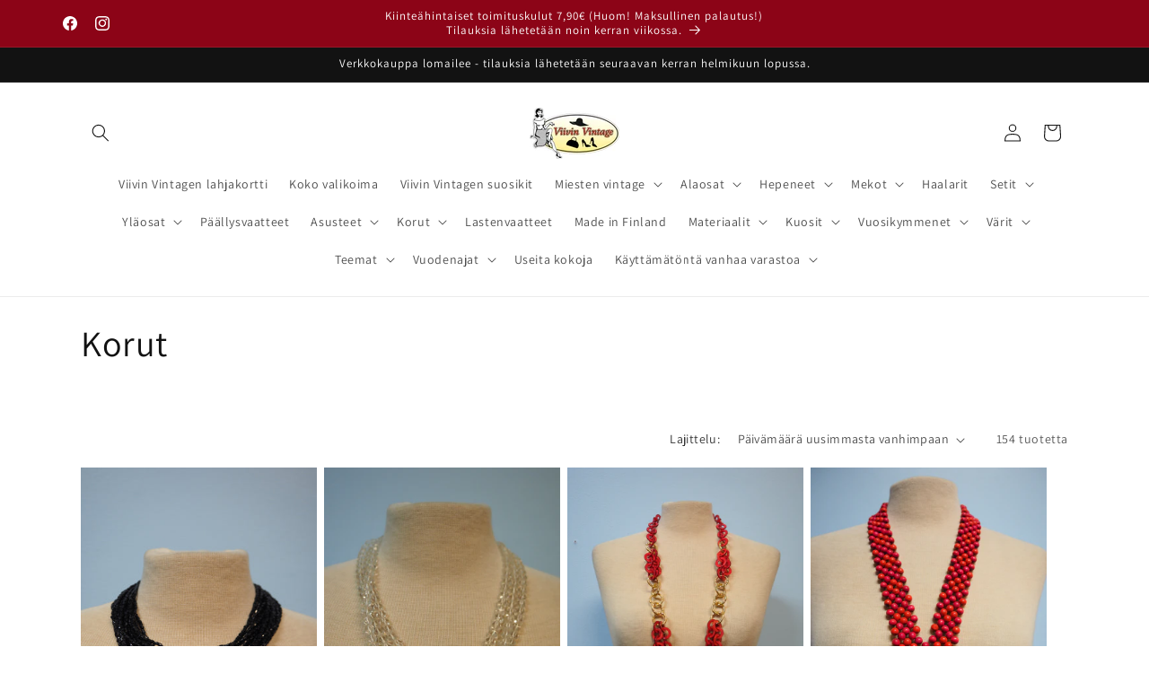

--- FILE ---
content_type: text/html; charset=utf-8
request_url: https://viivinvintage.fi/collections/korut
body_size: 38665
content:
<!doctype html>
<html class="js" lang="fi">
  <head>
    <meta charset="utf-8">
    <meta http-equiv="X-UA-Compatible" content="IE=edge">
    <meta name="viewport" content="width=device-width,initial-scale=1">
    <meta name="theme-color" content="">
    <link rel="canonical" href="https://viivinvintage.fi/collections/korut"><link rel="icon" type="image/png" href="//viivinvintage.fi/cdn/shop/files/viivin_vintage_2_e55f6562-39e9-4fca-b0c7-f006ff03b7b8.jpg?crop=center&height=32&v=1630590157&width=32"><link rel="preconnect" href="https://fonts.shopifycdn.com" crossorigin><title>
      Korut
 &ndash; Viivin Vintage</title>

    

    

<meta property="og:site_name" content="Viivin Vintage">
<meta property="og:url" content="https://viivinvintage.fi/collections/korut">
<meta property="og:title" content="Korut">
<meta property="og:type" content="website">
<meta property="og:description" content="Viivin Vintagen verkkokaupasta löydät monipuolisen valikoiman naisten ja miesten vaatteita sekä asusteita 1960-1990-luvuilta! Verkkokaupasta löydät erikoisuutena myös valikoiman käyttämätöntä vanhaa varastoa."><meta property="og:image" content="http://viivinvintage.fi/cdn/shop/files/viivin_vintage_logo.jpg?height=628&pad_color=ffffff&v=1673477326&width=1200">
  <meta property="og:image:secure_url" content="https://viivinvintage.fi/cdn/shop/files/viivin_vintage_logo.jpg?height=628&pad_color=ffffff&v=1673477326&width=1200">
  <meta property="og:image:width" content="1200">
  <meta property="og:image:height" content="628"><meta name="twitter:card" content="summary_large_image">
<meta name="twitter:title" content="Korut">
<meta name="twitter:description" content="Viivin Vintagen verkkokaupasta löydät monipuolisen valikoiman naisten ja miesten vaatteita sekä asusteita 1960-1990-luvuilta! Verkkokaupasta löydät erikoisuutena myös valikoiman käyttämätöntä vanhaa varastoa.">


    <script src="//viivinvintage.fi/cdn/shop/t/12/assets/constants.js?v=132983761750457495441758013719" defer="defer"></script>
    <script src="//viivinvintage.fi/cdn/shop/t/12/assets/pubsub.js?v=25310214064522200911758013721" defer="defer"></script>
    <script src="//viivinvintage.fi/cdn/shop/t/12/assets/global.js?v=7301445359237545521758013719" defer="defer"></script>
    <script src="//viivinvintage.fi/cdn/shop/t/12/assets/details-disclosure.js?v=13653116266235556501758013719" defer="defer"></script>
    <script src="//viivinvintage.fi/cdn/shop/t/12/assets/details-modal.js?v=25581673532751508451758013719" defer="defer"></script>
    <script src="//viivinvintage.fi/cdn/shop/t/12/assets/search-form.js?v=133129549252120666541758013721" defer="defer"></script><script src="//viivinvintage.fi/cdn/shop/t/12/assets/animations.js?v=88693664871331136111758013719" defer="defer"></script><script>window.performance && window.performance.mark && window.performance.mark('shopify.content_for_header.start');</script><meta name="google-site-verification" content="7snscGzic_C0GCFdSyXGn3xC8A2_7oyWbO0S2xzeIHk">
<meta id="shopify-digital-wallet" name="shopify-digital-wallet" content="/56588402867/digital_wallets/dialog">
<meta name="shopify-checkout-api-token" content="538ae9c4331727c3ceae21f7292c5b1b">
<meta id="in-context-paypal-metadata" data-shop-id="56588402867" data-venmo-supported="false" data-environment="production" data-locale="en_US" data-paypal-v4="true" data-currency="EUR">
<link rel="alternate" type="application/atom+xml" title="Feed" href="/collections/korut.atom" />
<link rel="next" href="/collections/korut?page=2">
<link rel="alternate" type="application/json+oembed" href="https://viivinvintage.fi/collections/korut.oembed">
<script async="async" src="/checkouts/internal/preloads.js?locale=fi-FI"></script>
<link rel="preconnect" href="https://shop.app" crossorigin="anonymous">
<script async="async" src="https://shop.app/checkouts/internal/preloads.js?locale=fi-FI&shop_id=56588402867" crossorigin="anonymous"></script>
<script id="apple-pay-shop-capabilities" type="application/json">{"shopId":56588402867,"countryCode":"FI","currencyCode":"EUR","merchantCapabilities":["supports3DS"],"merchantId":"gid:\/\/shopify\/Shop\/56588402867","merchantName":"Viivin Vintage","requiredBillingContactFields":["postalAddress","email","phone"],"requiredShippingContactFields":["postalAddress","email","phone"],"shippingType":"shipping","supportedNetworks":["visa","maestro","masterCard","amex"],"total":{"type":"pending","label":"Viivin Vintage","amount":"1.00"},"shopifyPaymentsEnabled":true,"supportsSubscriptions":true}</script>
<script id="shopify-features" type="application/json">{"accessToken":"538ae9c4331727c3ceae21f7292c5b1b","betas":["rich-media-storefront-analytics"],"domain":"viivinvintage.fi","predictiveSearch":true,"shopId":56588402867,"locale":"fi"}</script>
<script>var Shopify = Shopify || {};
Shopify.shop = "viivin-vintage.myshopify.com";
Shopify.locale = "fi";
Shopify.currency = {"active":"EUR","rate":"1.0"};
Shopify.country = "FI";
Shopify.theme = {"name":"Päivitetty kopio: Päivitetty kopio: Päivitetty ...","id":184703091032,"schema_name":"Dawn","schema_version":"15.4.0","theme_store_id":887,"role":"main"};
Shopify.theme.handle = "null";
Shopify.theme.style = {"id":null,"handle":null};
Shopify.cdnHost = "viivinvintage.fi/cdn";
Shopify.routes = Shopify.routes || {};
Shopify.routes.root = "/";</script>
<script type="module">!function(o){(o.Shopify=o.Shopify||{}).modules=!0}(window);</script>
<script>!function(o){function n(){var o=[];function n(){o.push(Array.prototype.slice.apply(arguments))}return n.q=o,n}var t=o.Shopify=o.Shopify||{};t.loadFeatures=n(),t.autoloadFeatures=n()}(window);</script>
<script>
  window.ShopifyPay = window.ShopifyPay || {};
  window.ShopifyPay.apiHost = "shop.app\/pay";
  window.ShopifyPay.redirectState = null;
</script>
<script id="shop-js-analytics" type="application/json">{"pageType":"collection"}</script>
<script defer="defer" async type="module" src="//viivinvintage.fi/cdn/shopifycloud/shop-js/modules/v2/client.init-shop-cart-sync_BaVYBPKc.fi.esm.js"></script>
<script defer="defer" async type="module" src="//viivinvintage.fi/cdn/shopifycloud/shop-js/modules/v2/chunk.common_CTbb0h5t.esm.js"></script>
<script defer="defer" async type="module" src="//viivinvintage.fi/cdn/shopifycloud/shop-js/modules/v2/chunk.modal_DUS8DR4E.esm.js"></script>
<script type="module">
  await import("//viivinvintage.fi/cdn/shopifycloud/shop-js/modules/v2/client.init-shop-cart-sync_BaVYBPKc.fi.esm.js");
await import("//viivinvintage.fi/cdn/shopifycloud/shop-js/modules/v2/chunk.common_CTbb0h5t.esm.js");
await import("//viivinvintage.fi/cdn/shopifycloud/shop-js/modules/v2/chunk.modal_DUS8DR4E.esm.js");

  window.Shopify.SignInWithShop?.initShopCartSync?.({"fedCMEnabled":true,"windoidEnabled":true});

</script>
<script>
  window.Shopify = window.Shopify || {};
  if (!window.Shopify.featureAssets) window.Shopify.featureAssets = {};
  window.Shopify.featureAssets['shop-js'] = {"shop-cart-sync":["modules/v2/client.shop-cart-sync_CMtJlwkh.fi.esm.js","modules/v2/chunk.common_CTbb0h5t.esm.js","modules/v2/chunk.modal_DUS8DR4E.esm.js"],"init-fed-cm":["modules/v2/client.init-fed-cm_Dr5_YKJd.fi.esm.js","modules/v2/chunk.common_CTbb0h5t.esm.js","modules/v2/chunk.modal_DUS8DR4E.esm.js"],"shop-cash-offers":["modules/v2/client.shop-cash-offers_DlzHcLLa.fi.esm.js","modules/v2/chunk.common_CTbb0h5t.esm.js","modules/v2/chunk.modal_DUS8DR4E.esm.js"],"shop-login-button":["modules/v2/client.shop-login-button_DQPgUjsF.fi.esm.js","modules/v2/chunk.common_CTbb0h5t.esm.js","modules/v2/chunk.modal_DUS8DR4E.esm.js"],"pay-button":["modules/v2/client.pay-button_BGqHwHb7.fi.esm.js","modules/v2/chunk.common_CTbb0h5t.esm.js","modules/v2/chunk.modal_DUS8DR4E.esm.js"],"shop-button":["modules/v2/client.shop-button_DZ-r0Xld.fi.esm.js","modules/v2/chunk.common_CTbb0h5t.esm.js","modules/v2/chunk.modal_DUS8DR4E.esm.js"],"avatar":["modules/v2/client.avatar_BTnouDA3.fi.esm.js"],"init-windoid":["modules/v2/client.init-windoid_nL2BqAdv.fi.esm.js","modules/v2/chunk.common_CTbb0h5t.esm.js","modules/v2/chunk.modal_DUS8DR4E.esm.js"],"init-shop-for-new-customer-accounts":["modules/v2/client.init-shop-for-new-customer-accounts_B1pb7SGK.fi.esm.js","modules/v2/client.shop-login-button_DQPgUjsF.fi.esm.js","modules/v2/chunk.common_CTbb0h5t.esm.js","modules/v2/chunk.modal_DUS8DR4E.esm.js"],"init-shop-email-lookup-coordinator":["modules/v2/client.init-shop-email-lookup-coordinator_6FkHStvJ.fi.esm.js","modules/v2/chunk.common_CTbb0h5t.esm.js","modules/v2/chunk.modal_DUS8DR4E.esm.js"],"init-shop-cart-sync":["modules/v2/client.init-shop-cart-sync_BaVYBPKc.fi.esm.js","modules/v2/chunk.common_CTbb0h5t.esm.js","modules/v2/chunk.modal_DUS8DR4E.esm.js"],"shop-toast-manager":["modules/v2/client.shop-toast-manager_B6C8S_6f.fi.esm.js","modules/v2/chunk.common_CTbb0h5t.esm.js","modules/v2/chunk.modal_DUS8DR4E.esm.js"],"init-customer-accounts":["modules/v2/client.init-customer-accounts_p7PkmvHo.fi.esm.js","modules/v2/client.shop-login-button_DQPgUjsF.fi.esm.js","modules/v2/chunk.common_CTbb0h5t.esm.js","modules/v2/chunk.modal_DUS8DR4E.esm.js"],"init-customer-accounts-sign-up":["modules/v2/client.init-customer-accounts-sign-up_wU_OXInW.fi.esm.js","modules/v2/client.shop-login-button_DQPgUjsF.fi.esm.js","modules/v2/chunk.common_CTbb0h5t.esm.js","modules/v2/chunk.modal_DUS8DR4E.esm.js"],"shop-follow-button":["modules/v2/client.shop-follow-button_RgVUBH78.fi.esm.js","modules/v2/chunk.common_CTbb0h5t.esm.js","modules/v2/chunk.modal_DUS8DR4E.esm.js"],"checkout-modal":["modules/v2/client.checkout-modal_BJLuORvY.fi.esm.js","modules/v2/chunk.common_CTbb0h5t.esm.js","modules/v2/chunk.modal_DUS8DR4E.esm.js"],"shop-login":["modules/v2/client.shop-login_DxTrFt4K.fi.esm.js","modules/v2/chunk.common_CTbb0h5t.esm.js","modules/v2/chunk.modal_DUS8DR4E.esm.js"],"lead-capture":["modules/v2/client.lead-capture_B5HuU4Ul.fi.esm.js","modules/v2/chunk.common_CTbb0h5t.esm.js","modules/v2/chunk.modal_DUS8DR4E.esm.js"],"payment-terms":["modules/v2/client.payment-terms_DHlBLSOx.fi.esm.js","modules/v2/chunk.common_CTbb0h5t.esm.js","modules/v2/chunk.modal_DUS8DR4E.esm.js"]};
</script>
<script>(function() {
  var isLoaded = false;
  function asyncLoad() {
    if (isLoaded) return;
    isLoaded = true;
    var urls = ["https:\/\/storage.nfcube.com\/instafeed-da6bd31cc043a9ab33becdda1971981b.js?shop=viivin-vintage.myshopify.com"];
    for (var i = 0; i < urls.length; i++) {
      var s = document.createElement('script');
      s.type = 'text/javascript';
      s.async = true;
      s.src = urls[i];
      var x = document.getElementsByTagName('script')[0];
      x.parentNode.insertBefore(s, x);
    }
  };
  if(window.attachEvent) {
    window.attachEvent('onload', asyncLoad);
  } else {
    window.addEventListener('load', asyncLoad, false);
  }
})();</script>
<script id="__st">var __st={"a":56588402867,"offset":7200,"reqid":"a50a68bc-b99f-4729-b9d6-5c6d1fb02caa-1769407752","pageurl":"viivinvintage.fi\/collections\/korut","u":"c601cb0a0c47","p":"collection","rtyp":"collection","rid":266820747443};</script>
<script>window.ShopifyPaypalV4VisibilityTracking = true;</script>
<script id="captcha-bootstrap">!function(){'use strict';const t='contact',e='account',n='new_comment',o=[[t,t],['blogs',n],['comments',n],[t,'customer']],c=[[e,'customer_login'],[e,'guest_login'],[e,'recover_customer_password'],[e,'create_customer']],r=t=>t.map((([t,e])=>`form[action*='/${t}']:not([data-nocaptcha='true']) input[name='form_type'][value='${e}']`)).join(','),a=t=>()=>t?[...document.querySelectorAll(t)].map((t=>t.form)):[];function s(){const t=[...o],e=r(t);return a(e)}const i='password',u='form_key',d=['recaptcha-v3-token','g-recaptcha-response','h-captcha-response',i],f=()=>{try{return window.sessionStorage}catch{return}},m='__shopify_v',_=t=>t.elements[u];function p(t,e,n=!1){try{const o=window.sessionStorage,c=JSON.parse(o.getItem(e)),{data:r}=function(t){const{data:e,action:n}=t;return t[m]||n?{data:e,action:n}:{data:t,action:n}}(c);for(const[e,n]of Object.entries(r))t.elements[e]&&(t.elements[e].value=n);n&&o.removeItem(e)}catch(o){console.error('form repopulation failed',{error:o})}}const l='form_type',E='cptcha';function T(t){t.dataset[E]=!0}const w=window,h=w.document,L='Shopify',v='ce_forms',y='captcha';let A=!1;((t,e)=>{const n=(g='f06e6c50-85a8-45c8-87d0-21a2b65856fe',I='https://cdn.shopify.com/shopifycloud/storefront-forms-hcaptcha/ce_storefront_forms_captcha_hcaptcha.v1.5.2.iife.js',D={infoText:'hCaptchan suojaama',privacyText:'Tietosuoja',termsText:'Ehdot'},(t,e,n)=>{const o=w[L][v],c=o.bindForm;if(c)return c(t,g,e,D).then(n);var r;o.q.push([[t,g,e,D],n]),r=I,A||(h.body.append(Object.assign(h.createElement('script'),{id:'captcha-provider',async:!0,src:r})),A=!0)});var g,I,D;w[L]=w[L]||{},w[L][v]=w[L][v]||{},w[L][v].q=[],w[L][y]=w[L][y]||{},w[L][y].protect=function(t,e){n(t,void 0,e),T(t)},Object.freeze(w[L][y]),function(t,e,n,w,h,L){const[v,y,A,g]=function(t,e,n){const i=e?o:[],u=t?c:[],d=[...i,...u],f=r(d),m=r(i),_=r(d.filter((([t,e])=>n.includes(e))));return[a(f),a(m),a(_),s()]}(w,h,L),I=t=>{const e=t.target;return e instanceof HTMLFormElement?e:e&&e.form},D=t=>v().includes(t);t.addEventListener('submit',(t=>{const e=I(t);if(!e)return;const n=D(e)&&!e.dataset.hcaptchaBound&&!e.dataset.recaptchaBound,o=_(e),c=g().includes(e)&&(!o||!o.value);(n||c)&&t.preventDefault(),c&&!n&&(function(t){try{if(!f())return;!function(t){const e=f();if(!e)return;const n=_(t);if(!n)return;const o=n.value;o&&e.removeItem(o)}(t);const e=Array.from(Array(32),(()=>Math.random().toString(36)[2])).join('');!function(t,e){_(t)||t.append(Object.assign(document.createElement('input'),{type:'hidden',name:u})),t.elements[u].value=e}(t,e),function(t,e){const n=f();if(!n)return;const o=[...t.querySelectorAll(`input[type='${i}']`)].map((({name:t})=>t)),c=[...d,...o],r={};for(const[a,s]of new FormData(t).entries())c.includes(a)||(r[a]=s);n.setItem(e,JSON.stringify({[m]:1,action:t.action,data:r}))}(t,e)}catch(e){console.error('failed to persist form',e)}}(e),e.submit())}));const S=(t,e)=>{t&&!t.dataset[E]&&(n(t,e.some((e=>e===t))),T(t))};for(const o of['focusin','change'])t.addEventListener(o,(t=>{const e=I(t);D(e)&&S(e,y())}));const B=e.get('form_key'),M=e.get(l),P=B&&M;t.addEventListener('DOMContentLoaded',(()=>{const t=y();if(P)for(const e of t)e.elements[l].value===M&&p(e,B);[...new Set([...A(),...v().filter((t=>'true'===t.dataset.shopifyCaptcha))])].forEach((e=>S(e,t)))}))}(h,new URLSearchParams(w.location.search),n,t,e,['guest_login'])})(!0,!0)}();</script>
<script integrity="sha256-4kQ18oKyAcykRKYeNunJcIwy7WH5gtpwJnB7kiuLZ1E=" data-source-attribution="shopify.loadfeatures" defer="defer" src="//viivinvintage.fi/cdn/shopifycloud/storefront/assets/storefront/load_feature-a0a9edcb.js" crossorigin="anonymous"></script>
<script crossorigin="anonymous" defer="defer" src="//viivinvintage.fi/cdn/shopifycloud/storefront/assets/shopify_pay/storefront-65b4c6d7.js?v=20250812"></script>
<script data-source-attribution="shopify.dynamic_checkout.dynamic.init">var Shopify=Shopify||{};Shopify.PaymentButton=Shopify.PaymentButton||{isStorefrontPortableWallets:!0,init:function(){window.Shopify.PaymentButton.init=function(){};var t=document.createElement("script");t.src="https://viivinvintage.fi/cdn/shopifycloud/portable-wallets/latest/portable-wallets.fi.js",t.type="module",document.head.appendChild(t)}};
</script>
<script data-source-attribution="shopify.dynamic_checkout.buyer_consent">
  function portableWalletsHideBuyerConsent(e){var t=document.getElementById("shopify-buyer-consent"),n=document.getElementById("shopify-subscription-policy-button");t&&n&&(t.classList.add("hidden"),t.setAttribute("aria-hidden","true"),n.removeEventListener("click",e))}function portableWalletsShowBuyerConsent(e){var t=document.getElementById("shopify-buyer-consent"),n=document.getElementById("shopify-subscription-policy-button");t&&n&&(t.classList.remove("hidden"),t.removeAttribute("aria-hidden"),n.addEventListener("click",e))}window.Shopify?.PaymentButton&&(window.Shopify.PaymentButton.hideBuyerConsent=portableWalletsHideBuyerConsent,window.Shopify.PaymentButton.showBuyerConsent=portableWalletsShowBuyerConsent);
</script>
<script data-source-attribution="shopify.dynamic_checkout.cart.bootstrap">document.addEventListener("DOMContentLoaded",(function(){function t(){return document.querySelector("shopify-accelerated-checkout-cart, shopify-accelerated-checkout")}if(t())Shopify.PaymentButton.init();else{new MutationObserver((function(e,n){t()&&(Shopify.PaymentButton.init(),n.disconnect())})).observe(document.body,{childList:!0,subtree:!0})}}));
</script>
<script id='scb4127' type='text/javascript' async='' src='https://viivinvintage.fi/cdn/shopifycloud/privacy-banner/storefront-banner.js'></script><link id="shopify-accelerated-checkout-styles" rel="stylesheet" media="screen" href="https://viivinvintage.fi/cdn/shopifycloud/portable-wallets/latest/accelerated-checkout-backwards-compat.css" crossorigin="anonymous">
<style id="shopify-accelerated-checkout-cart">
        #shopify-buyer-consent {
  margin-top: 1em;
  display: inline-block;
  width: 100%;
}

#shopify-buyer-consent.hidden {
  display: none;
}

#shopify-subscription-policy-button {
  background: none;
  border: none;
  padding: 0;
  text-decoration: underline;
  font-size: inherit;
  cursor: pointer;
}

#shopify-subscription-policy-button::before {
  box-shadow: none;
}

      </style>
<script id="sections-script" data-sections="header" defer="defer" src="//viivinvintage.fi/cdn/shop/t/12/compiled_assets/scripts.js?v=883"></script>
<script>window.performance && window.performance.mark && window.performance.mark('shopify.content_for_header.end');</script>


    <style data-shopify>
      @font-face {
  font-family: Assistant;
  font-weight: 400;
  font-style: normal;
  font-display: swap;
  src: url("//viivinvintage.fi/cdn/fonts/assistant/assistant_n4.9120912a469cad1cc292572851508ca49d12e768.woff2") format("woff2"),
       url("//viivinvintage.fi/cdn/fonts/assistant/assistant_n4.6e9875ce64e0fefcd3f4446b7ec9036b3ddd2985.woff") format("woff");
}

      @font-face {
  font-family: Assistant;
  font-weight: 700;
  font-style: normal;
  font-display: swap;
  src: url("//viivinvintage.fi/cdn/fonts/assistant/assistant_n7.bf44452348ec8b8efa3aa3068825305886b1c83c.woff2") format("woff2"),
       url("//viivinvintage.fi/cdn/fonts/assistant/assistant_n7.0c887fee83f6b3bda822f1150b912c72da0f7b64.woff") format("woff");
}

      
      
      @font-face {
  font-family: Assistant;
  font-weight: 400;
  font-style: normal;
  font-display: swap;
  src: url("//viivinvintage.fi/cdn/fonts/assistant/assistant_n4.9120912a469cad1cc292572851508ca49d12e768.woff2") format("woff2"),
       url("//viivinvintage.fi/cdn/fonts/assistant/assistant_n4.6e9875ce64e0fefcd3f4446b7ec9036b3ddd2985.woff") format("woff");
}


      
        :root,
        .color-background-1 {
          --color-background: 255,255,255;
        
          --gradient-background: #ffffff;
        

        

        --color-foreground: 18,18,18;
        --color-background-contrast: 191,191,191;
        --color-shadow: 18,18,18;
        --color-button: 18,18,18;
        --color-button-text: 255,255,255;
        --color-secondary-button: 255,255,255;
        --color-secondary-button-text: 18,18,18;
        --color-link: 18,18,18;
        --color-badge-foreground: 18,18,18;
        --color-badge-background: 255,255,255;
        --color-badge-border: 18,18,18;
        --payment-terms-background-color: rgb(255 255 255);
      }
      
        
        .color-background-2 {
          --color-background: 243,243,243;
        
          --gradient-background: #f3f3f3;
        

        

        --color-foreground: 18,18,18;
        --color-background-contrast: 179,179,179;
        --color-shadow: 18,18,18;
        --color-button: 18,18,18;
        --color-button-text: 243,243,243;
        --color-secondary-button: 243,243,243;
        --color-secondary-button-text: 18,18,18;
        --color-link: 18,18,18;
        --color-badge-foreground: 18,18,18;
        --color-badge-background: 243,243,243;
        --color-badge-border: 18,18,18;
        --payment-terms-background-color: rgb(243 243 243);
      }
      
        
        .color-inverse {
          --color-background: 18,18,18;
        
          --gradient-background: #121212;
        

        

        --color-foreground: 255,255,255;
        --color-background-contrast: 146,146,146;
        --color-shadow: 18,18,18;
        --color-button: 255,255,255;
        --color-button-text: 18,18,18;
        --color-secondary-button: 18,18,18;
        --color-secondary-button-text: 255,255,255;
        --color-link: 255,255,255;
        --color-badge-foreground: 255,255,255;
        --color-badge-background: 18,18,18;
        --color-badge-border: 255,255,255;
        --payment-terms-background-color: rgb(18 18 18);
      }
      
        
        .color-accent-1 {
          --color-background: 140,4,23;
        
          --gradient-background: #8c0417;
        

        

        --color-foreground: 255,255,255;
        --color-background-contrast: 165,5,27;
        --color-shadow: 18,18,18;
        --color-button: 255,255,255;
        --color-button-text: 18,18,18;
        --color-secondary-button: 140,4,23;
        --color-secondary-button-text: 255,255,255;
        --color-link: 255,255,255;
        --color-badge-foreground: 255,255,255;
        --color-badge-background: 140,4,23;
        --color-badge-border: 255,255,255;
        --payment-terms-background-color: rgb(140 4 23);
      }
      
        
        .color-accent-2 {
          --color-background: 140,4,23;
        
          --gradient-background: #8c0417;
        

        

        --color-foreground: 255,255,255;
        --color-background-contrast: 165,5,27;
        --color-shadow: 18,18,18;
        --color-button: 255,255,255;
        --color-button-text: 140,4,23;
        --color-secondary-button: 140,4,23;
        --color-secondary-button-text: 255,255,255;
        --color-link: 255,255,255;
        --color-badge-foreground: 255,255,255;
        --color-badge-background: 140,4,23;
        --color-badge-border: 255,255,255;
        --payment-terms-background-color: rgb(140 4 23);
      }
      

      body, .color-background-1, .color-background-2, .color-inverse, .color-accent-1, .color-accent-2 {
        color: rgba(var(--color-foreground), 0.75);
        background-color: rgb(var(--color-background));
      }

      :root {
        --font-body-family: Assistant, sans-serif;
        --font-body-style: normal;
        --font-body-weight: 400;
        --font-body-weight-bold: 700;

        --font-heading-family: Assistant, sans-serif;
        --font-heading-style: normal;
        --font-heading-weight: 400;

        --font-body-scale: 1.0;
        --font-heading-scale: 1.0;

        --media-padding: px;
        --media-border-opacity: 0.05;
        --media-border-width: 1px;
        --media-radius: 0px;
        --media-shadow-opacity: 0.0;
        --media-shadow-horizontal-offset: 0px;
        --media-shadow-vertical-offset: 0px;
        --media-shadow-blur-radius: 0px;
        --media-shadow-visible: 0;

        --page-width: 120rem;
        --page-width-margin: 0rem;

        --product-card-image-padding: 0.0rem;
        --product-card-corner-radius: 0.0rem;
        --product-card-text-alignment: left;
        --product-card-border-width: 0.0rem;
        --product-card-border-opacity: 0.0;
        --product-card-shadow-opacity: 0.1;
        --product-card-shadow-visible: 1;
        --product-card-shadow-horizontal-offset: 0.0rem;
        --product-card-shadow-vertical-offset: 0.0rem;
        --product-card-shadow-blur-radius: 0.0rem;

        --collection-card-image-padding: 0.0rem;
        --collection-card-corner-radius: 0.0rem;
        --collection-card-text-alignment: left;
        --collection-card-border-width: 0.0rem;
        --collection-card-border-opacity: 0.0;
        --collection-card-shadow-opacity: 0.1;
        --collection-card-shadow-visible: 1;
        --collection-card-shadow-horizontal-offset: 0.0rem;
        --collection-card-shadow-vertical-offset: 0.0rem;
        --collection-card-shadow-blur-radius: 0.0rem;

        --blog-card-image-padding: 0.0rem;
        --blog-card-corner-radius: 0.0rem;
        --blog-card-text-alignment: left;
        --blog-card-border-width: 0.0rem;
        --blog-card-border-opacity: 0.0;
        --blog-card-shadow-opacity: 0.1;
        --blog-card-shadow-visible: 1;
        --blog-card-shadow-horizontal-offset: 0.0rem;
        --blog-card-shadow-vertical-offset: 0.0rem;
        --blog-card-shadow-blur-radius: 0.0rem;

        --badge-corner-radius: 4.0rem;

        --popup-border-width: 1px;
        --popup-border-opacity: 0.1;
        --popup-corner-radius: 0px;
        --popup-shadow-opacity: 0.0;
        --popup-shadow-horizontal-offset: 0px;
        --popup-shadow-vertical-offset: 0px;
        --popup-shadow-blur-radius: 0px;

        --drawer-border-width: 1px;
        --drawer-border-opacity: 0.1;
        --drawer-shadow-opacity: 0.0;
        --drawer-shadow-horizontal-offset: 0px;
        --drawer-shadow-vertical-offset: 0px;
        --drawer-shadow-blur-radius: 0px;

        --spacing-sections-desktop: 0px;
        --spacing-sections-mobile: 0px;

        --grid-desktop-vertical-spacing: 8px;
        --grid-desktop-horizontal-spacing: 8px;
        --grid-mobile-vertical-spacing: 4px;
        --grid-mobile-horizontal-spacing: 4px;

        --text-boxes-border-opacity: 0.0;
        --text-boxes-border-width: 0px;
        --text-boxes-radius: 0px;
        --text-boxes-shadow-opacity: 0.0;
        --text-boxes-shadow-visible: 0;
        --text-boxes-shadow-horizontal-offset: 0px;
        --text-boxes-shadow-vertical-offset: 0px;
        --text-boxes-shadow-blur-radius: 0px;

        --buttons-radius: 0px;
        --buttons-radius-outset: 0px;
        --buttons-border-width: 1px;
        --buttons-border-opacity: 1.0;
        --buttons-shadow-opacity: 0.0;
        --buttons-shadow-visible: 0;
        --buttons-shadow-horizontal-offset: 0px;
        --buttons-shadow-vertical-offset: 0px;
        --buttons-shadow-blur-radius: 0px;
        --buttons-border-offset: 0px;

        --inputs-radius: 0px;
        --inputs-border-width: 1px;
        --inputs-border-opacity: 0.55;
        --inputs-shadow-opacity: 0.0;
        --inputs-shadow-horizontal-offset: 0px;
        --inputs-margin-offset: 0px;
        --inputs-shadow-vertical-offset: 0px;
        --inputs-shadow-blur-radius: 0px;
        --inputs-radius-outset: 0px;

        --variant-pills-radius: 40px;
        --variant-pills-border-width: 1px;
        --variant-pills-border-opacity: 0.55;
        --variant-pills-shadow-opacity: 0.0;
        --variant-pills-shadow-horizontal-offset: 0px;
        --variant-pills-shadow-vertical-offset: 0px;
        --variant-pills-shadow-blur-radius: 0px;
      }

      *,
      *::before,
      *::after {
        box-sizing: inherit;
      }

      html {
        box-sizing: border-box;
        font-size: calc(var(--font-body-scale) * 62.5%);
        height: 100%;
      }

      body {
        display: grid;
        grid-template-rows: auto auto 1fr auto;
        grid-template-columns: 100%;
        min-height: 100%;
        margin: 0;
        font-size: 1.5rem;
        letter-spacing: 0.06rem;
        line-height: calc(1 + 0.8 / var(--font-body-scale));
        font-family: var(--font-body-family);
        font-style: var(--font-body-style);
        font-weight: var(--font-body-weight);
      }

      @media screen and (min-width: 750px) {
        body {
          font-size: 1.6rem;
        }
      }
    </style>

    <link href="//viivinvintage.fi/cdn/shop/t/12/assets/base.css?v=159841507637079171801758013719" rel="stylesheet" type="text/css" media="all" />
    <link rel="stylesheet" href="//viivinvintage.fi/cdn/shop/t/12/assets/component-cart-items.css?v=13033300910818915211758013719" media="print" onload="this.media='all'">
      <link rel="preload" as="font" href="//viivinvintage.fi/cdn/fonts/assistant/assistant_n4.9120912a469cad1cc292572851508ca49d12e768.woff2" type="font/woff2" crossorigin>
      

      <link rel="preload" as="font" href="//viivinvintage.fi/cdn/fonts/assistant/assistant_n4.9120912a469cad1cc292572851508ca49d12e768.woff2" type="font/woff2" crossorigin>
      
<link
        rel="stylesheet"
        href="//viivinvintage.fi/cdn/shop/t/12/assets/component-predictive-search.css?v=118923337488134913561758013719"
        media="print"
        onload="this.media='all'"
      ><script>
      if (Shopify.designMode) {
        document.documentElement.classList.add('shopify-design-mode');
      }
    </script>
  <script src="https://cdn.shopify.com/extensions/019becfb-9917-7b84-a62c-bab8b3911161/terms-relentless-134/assets/terms.js" type="text/javascript" defer="defer"></script>
<link href="https://cdn.shopify.com/extensions/019becfb-9917-7b84-a62c-bab8b3911161/terms-relentless-134/assets/style.min.css" rel="stylesheet" type="text/css" media="all">
<link href="https://monorail-edge.shopifysvc.com" rel="dns-prefetch">
<script>(function(){if ("sendBeacon" in navigator && "performance" in window) {try {var session_token_from_headers = performance.getEntriesByType('navigation')[0].serverTiming.find(x => x.name == '_s').description;} catch {var session_token_from_headers = undefined;}var session_cookie_matches = document.cookie.match(/_shopify_s=([^;]*)/);var session_token_from_cookie = session_cookie_matches && session_cookie_matches.length === 2 ? session_cookie_matches[1] : "";var session_token = session_token_from_headers || session_token_from_cookie || "";function handle_abandonment_event(e) {var entries = performance.getEntries().filter(function(entry) {return /monorail-edge.shopifysvc.com/.test(entry.name);});if (!window.abandonment_tracked && entries.length === 0) {window.abandonment_tracked = true;var currentMs = Date.now();var navigation_start = performance.timing.navigationStart;var payload = {shop_id: 56588402867,url: window.location.href,navigation_start,duration: currentMs - navigation_start,session_token,page_type: "collection"};window.navigator.sendBeacon("https://monorail-edge.shopifysvc.com/v1/produce", JSON.stringify({schema_id: "online_store_buyer_site_abandonment/1.1",payload: payload,metadata: {event_created_at_ms: currentMs,event_sent_at_ms: currentMs}}));}}window.addEventListener('pagehide', handle_abandonment_event);}}());</script>
<script id="web-pixels-manager-setup">(function e(e,d,r,n,o){if(void 0===o&&(o={}),!Boolean(null===(a=null===(i=window.Shopify)||void 0===i?void 0:i.analytics)||void 0===a?void 0:a.replayQueue)){var i,a;window.Shopify=window.Shopify||{};var t=window.Shopify;t.analytics=t.analytics||{};var s=t.analytics;s.replayQueue=[],s.publish=function(e,d,r){return s.replayQueue.push([e,d,r]),!0};try{self.performance.mark("wpm:start")}catch(e){}var l=function(){var e={modern:/Edge?\/(1{2}[4-9]|1[2-9]\d|[2-9]\d{2}|\d{4,})\.\d+(\.\d+|)|Firefox\/(1{2}[4-9]|1[2-9]\d|[2-9]\d{2}|\d{4,})\.\d+(\.\d+|)|Chrom(ium|e)\/(9{2}|\d{3,})\.\d+(\.\d+|)|(Maci|X1{2}).+ Version\/(15\.\d+|(1[6-9]|[2-9]\d|\d{3,})\.\d+)([,.]\d+|)( \(\w+\)|)( Mobile\/\w+|) Safari\/|Chrome.+OPR\/(9{2}|\d{3,})\.\d+\.\d+|(CPU[ +]OS|iPhone[ +]OS|CPU[ +]iPhone|CPU IPhone OS|CPU iPad OS)[ +]+(15[._]\d+|(1[6-9]|[2-9]\d|\d{3,})[._]\d+)([._]\d+|)|Android:?[ /-](13[3-9]|1[4-9]\d|[2-9]\d{2}|\d{4,})(\.\d+|)(\.\d+|)|Android.+Firefox\/(13[5-9]|1[4-9]\d|[2-9]\d{2}|\d{4,})\.\d+(\.\d+|)|Android.+Chrom(ium|e)\/(13[3-9]|1[4-9]\d|[2-9]\d{2}|\d{4,})\.\d+(\.\d+|)|SamsungBrowser\/([2-9]\d|\d{3,})\.\d+/,legacy:/Edge?\/(1[6-9]|[2-9]\d|\d{3,})\.\d+(\.\d+|)|Firefox\/(5[4-9]|[6-9]\d|\d{3,})\.\d+(\.\d+|)|Chrom(ium|e)\/(5[1-9]|[6-9]\d|\d{3,})\.\d+(\.\d+|)([\d.]+$|.*Safari\/(?![\d.]+ Edge\/[\d.]+$))|(Maci|X1{2}).+ Version\/(10\.\d+|(1[1-9]|[2-9]\d|\d{3,})\.\d+)([,.]\d+|)( \(\w+\)|)( Mobile\/\w+|) Safari\/|Chrome.+OPR\/(3[89]|[4-9]\d|\d{3,})\.\d+\.\d+|(CPU[ +]OS|iPhone[ +]OS|CPU[ +]iPhone|CPU IPhone OS|CPU iPad OS)[ +]+(10[._]\d+|(1[1-9]|[2-9]\d|\d{3,})[._]\d+)([._]\d+|)|Android:?[ /-](13[3-9]|1[4-9]\d|[2-9]\d{2}|\d{4,})(\.\d+|)(\.\d+|)|Mobile Safari.+OPR\/([89]\d|\d{3,})\.\d+\.\d+|Android.+Firefox\/(13[5-9]|1[4-9]\d|[2-9]\d{2}|\d{4,})\.\d+(\.\d+|)|Android.+Chrom(ium|e)\/(13[3-9]|1[4-9]\d|[2-9]\d{2}|\d{4,})\.\d+(\.\d+|)|Android.+(UC? ?Browser|UCWEB|U3)[ /]?(15\.([5-9]|\d{2,})|(1[6-9]|[2-9]\d|\d{3,})\.\d+)\.\d+|SamsungBrowser\/(5\.\d+|([6-9]|\d{2,})\.\d+)|Android.+MQ{2}Browser\/(14(\.(9|\d{2,})|)|(1[5-9]|[2-9]\d|\d{3,})(\.\d+|))(\.\d+|)|K[Aa][Ii]OS\/(3\.\d+|([4-9]|\d{2,})\.\d+)(\.\d+|)/},d=e.modern,r=e.legacy,n=navigator.userAgent;return n.match(d)?"modern":n.match(r)?"legacy":"unknown"}(),u="modern"===l?"modern":"legacy",c=(null!=n?n:{modern:"",legacy:""})[u],f=function(e){return[e.baseUrl,"/wpm","/b",e.hashVersion,"modern"===e.buildTarget?"m":"l",".js"].join("")}({baseUrl:d,hashVersion:r,buildTarget:u}),m=function(e){var d=e.version,r=e.bundleTarget,n=e.surface,o=e.pageUrl,i=e.monorailEndpoint;return{emit:function(e){var a=e.status,t=e.errorMsg,s=(new Date).getTime(),l=JSON.stringify({metadata:{event_sent_at_ms:s},events:[{schema_id:"web_pixels_manager_load/3.1",payload:{version:d,bundle_target:r,page_url:o,status:a,surface:n,error_msg:t},metadata:{event_created_at_ms:s}}]});if(!i)return console&&console.warn&&console.warn("[Web Pixels Manager] No Monorail endpoint provided, skipping logging."),!1;try{return self.navigator.sendBeacon.bind(self.navigator)(i,l)}catch(e){}var u=new XMLHttpRequest;try{return u.open("POST",i,!0),u.setRequestHeader("Content-Type","text/plain"),u.send(l),!0}catch(e){return console&&console.warn&&console.warn("[Web Pixels Manager] Got an unhandled error while logging to Monorail."),!1}}}}({version:r,bundleTarget:l,surface:e.surface,pageUrl:self.location.href,monorailEndpoint:e.monorailEndpoint});try{o.browserTarget=l,function(e){var d=e.src,r=e.async,n=void 0===r||r,o=e.onload,i=e.onerror,a=e.sri,t=e.scriptDataAttributes,s=void 0===t?{}:t,l=document.createElement("script"),u=document.querySelector("head"),c=document.querySelector("body");if(l.async=n,l.src=d,a&&(l.integrity=a,l.crossOrigin="anonymous"),s)for(var f in s)if(Object.prototype.hasOwnProperty.call(s,f))try{l.dataset[f]=s[f]}catch(e){}if(o&&l.addEventListener("load",o),i&&l.addEventListener("error",i),u)u.appendChild(l);else{if(!c)throw new Error("Did not find a head or body element to append the script");c.appendChild(l)}}({src:f,async:!0,onload:function(){if(!function(){var e,d;return Boolean(null===(d=null===(e=window.Shopify)||void 0===e?void 0:e.analytics)||void 0===d?void 0:d.initialized)}()){var d=window.webPixelsManager.init(e)||void 0;if(d){var r=window.Shopify.analytics;r.replayQueue.forEach((function(e){var r=e[0],n=e[1],o=e[2];d.publishCustomEvent(r,n,o)})),r.replayQueue=[],r.publish=d.publishCustomEvent,r.visitor=d.visitor,r.initialized=!0}}},onerror:function(){return m.emit({status:"failed",errorMsg:"".concat(f," has failed to load")})},sri:function(e){var d=/^sha384-[A-Za-z0-9+/=]+$/;return"string"==typeof e&&d.test(e)}(c)?c:"",scriptDataAttributes:o}),m.emit({status:"loading"})}catch(e){m.emit({status:"failed",errorMsg:(null==e?void 0:e.message)||"Unknown error"})}}})({shopId: 56588402867,storefrontBaseUrl: "https://viivinvintage.fi",extensionsBaseUrl: "https://extensions.shopifycdn.com/cdn/shopifycloud/web-pixels-manager",monorailEndpoint: "https://monorail-edge.shopifysvc.com/unstable/produce_batch",surface: "storefront-renderer",enabledBetaFlags: ["2dca8a86"],webPixelsConfigList: [{"id":"1102938456","configuration":"{\"config\":\"{\\\"pixel_id\\\":\\\"G-BE118Y0NK4\\\",\\\"target_country\\\":\\\"FI\\\",\\\"gtag_events\\\":[{\\\"type\\\":\\\"begin_checkout\\\",\\\"action_label\\\":\\\"G-BE118Y0NK4\\\"},{\\\"type\\\":\\\"search\\\",\\\"action_label\\\":\\\"G-BE118Y0NK4\\\"},{\\\"type\\\":\\\"view_item\\\",\\\"action_label\\\":[\\\"G-BE118Y0NK4\\\",\\\"MC-RRSPHXEB04\\\"]},{\\\"type\\\":\\\"purchase\\\",\\\"action_label\\\":[\\\"G-BE118Y0NK4\\\",\\\"MC-RRSPHXEB04\\\"]},{\\\"type\\\":\\\"page_view\\\",\\\"action_label\\\":[\\\"G-BE118Y0NK4\\\",\\\"MC-RRSPHXEB04\\\"]},{\\\"type\\\":\\\"add_payment_info\\\",\\\"action_label\\\":\\\"G-BE118Y0NK4\\\"},{\\\"type\\\":\\\"add_to_cart\\\",\\\"action_label\\\":\\\"G-BE118Y0NK4\\\"}],\\\"enable_monitoring_mode\\\":false}\"}","eventPayloadVersion":"v1","runtimeContext":"OPEN","scriptVersion":"b2a88bafab3e21179ed38636efcd8a93","type":"APP","apiClientId":1780363,"privacyPurposes":[],"dataSharingAdjustments":{"protectedCustomerApprovalScopes":["read_customer_address","read_customer_email","read_customer_name","read_customer_personal_data","read_customer_phone"]}},{"id":"477921624","configuration":"{\"pixel_id\":\"149955817107367\",\"pixel_type\":\"facebook_pixel\",\"metaapp_system_user_token\":\"-\"}","eventPayloadVersion":"v1","runtimeContext":"OPEN","scriptVersion":"ca16bc87fe92b6042fbaa3acc2fbdaa6","type":"APP","apiClientId":2329312,"privacyPurposes":["ANALYTICS","MARKETING","SALE_OF_DATA"],"dataSharingAdjustments":{"protectedCustomerApprovalScopes":["read_customer_address","read_customer_email","read_customer_name","read_customer_personal_data","read_customer_phone"]}},{"id":"shopify-app-pixel","configuration":"{}","eventPayloadVersion":"v1","runtimeContext":"STRICT","scriptVersion":"0450","apiClientId":"shopify-pixel","type":"APP","privacyPurposes":["ANALYTICS","MARKETING"]},{"id":"shopify-custom-pixel","eventPayloadVersion":"v1","runtimeContext":"LAX","scriptVersion":"0450","apiClientId":"shopify-pixel","type":"CUSTOM","privacyPurposes":["ANALYTICS","MARKETING"]}],isMerchantRequest: false,initData: {"shop":{"name":"Viivin Vintage","paymentSettings":{"currencyCode":"EUR"},"myshopifyDomain":"viivin-vintage.myshopify.com","countryCode":"FI","storefrontUrl":"https:\/\/viivinvintage.fi"},"customer":null,"cart":null,"checkout":null,"productVariants":[],"purchasingCompany":null},},"https://viivinvintage.fi/cdn","fcfee988w5aeb613cpc8e4bc33m6693e112",{"modern":"","legacy":""},{"shopId":"56588402867","storefrontBaseUrl":"https:\/\/viivinvintage.fi","extensionBaseUrl":"https:\/\/extensions.shopifycdn.com\/cdn\/shopifycloud\/web-pixels-manager","surface":"storefront-renderer","enabledBetaFlags":"[\"2dca8a86\"]","isMerchantRequest":"false","hashVersion":"fcfee988w5aeb613cpc8e4bc33m6693e112","publish":"custom","events":"[[\"page_viewed\",{}],[\"collection_viewed\",{\"collection\":{\"id\":\"266820747443\",\"title\":\"Korut\",\"productVariants\":[{\"price\":{\"amount\":35.0,\"currencyCode\":\"EUR\"},\"product\":{\"title\":\"Monikerroksinen musta kaulakoru\",\"vendor\":\"Viivin Vintage\",\"id\":\"7045091393715\",\"untranslatedTitle\":\"Monikerroksinen musta kaulakoru\",\"url\":\"\/products\/monikerroksinen-musta-kaulakoru\",\"type\":\"Kaulakorut\"},\"id\":\"41127319240883\",\"image\":{\"src\":\"\/\/viivinvintage.fi\/cdn\/shop\/products\/0001189A_kaulakoru_monikerroksinen_musta.jpg?v=1642795376\"},\"sku\":\"0001189\",\"title\":\"Default Title\",\"untranslatedTitle\":\"Default Title\"},{\"price\":{\"amount\":30.0,\"currencyCode\":\"EUR\"},\"product\":{\"title\":\"Monikerroksinen kirkas kaulakoru\",\"vendor\":\"Viivin Vintage\",\"id\":\"7045087887539\",\"untranslatedTitle\":\"Monikerroksinen kirkas kaulakoru\",\"url\":\"\/products\/monikerroksinen-kirkas-kaulakoru\",\"type\":\"Kaulakorut\"},\"id\":\"41127310491827\",\"image\":{\"src\":\"\/\/viivinvintage.fi\/cdn\/shop\/products\/0001188A_kaulakoru_monikerroksinen_kirkas.jpg?v=1642795201\"},\"sku\":\"0001188\",\"title\":\"Default Title\",\"untranslatedTitle\":\"Default Title\"},{\"price\":{\"amount\":30.0,\"currencyCode\":\"EUR\"},\"product\":{\"title\":\"Pitkä punertava kaulakoru\",\"vendor\":\"Viivin Vintage\",\"id\":\"7045085561011\",\"untranslatedTitle\":\"Pitkä punertava kaulakoru\",\"url\":\"\/products\/pitka-punertava-kaulakoru\",\"type\":\"Kaulakorut\"},\"id\":\"41127302365363\",\"image\":{\"src\":\"\/\/viivinvintage.fi\/cdn\/shop\/products\/0001187A_kaulakoru_monivarinen_renkaat.jpg?v=1642795081\"},\"sku\":\"0001187\",\"title\":\"Default Title\",\"untranslatedTitle\":\"Default Title\"},{\"price\":{\"amount\":20.0,\"currencyCode\":\"EUR\"},\"product\":{\"title\":\"Monivärinen kaulakoru\",\"vendor\":\"Viivin Vintage\",\"id\":\"7045080776883\",\"untranslatedTitle\":\"Monivärinen kaulakoru\",\"url\":\"\/products\/monivarinen-kaulakoru-2\",\"type\":\"Kaulakorut\"},\"id\":\"41127271956659\",\"image\":{\"src\":\"\/\/viivinvintage.fi\/cdn\/shop\/products\/0001186A_kaulakoru_monivarinen_puuhelmet.jpg?v=1642794744\"},\"sku\":\"0001186\",\"title\":\"Default Title\",\"untranslatedTitle\":\"Default Title\"},{\"price\":{\"amount\":25.0,\"currencyCode\":\"EUR\"},\"product\":{\"title\":\"Monivärinen helmi kaulakoru\",\"vendor\":\"Viivin Vintage\",\"id\":\"7045076680883\",\"untranslatedTitle\":\"Monivärinen helmi kaulakoru\",\"url\":\"\/products\/monivarinen-helmi-kaulakoru-1\",\"type\":\"Kaulakorut\"},\"id\":\"41127247184051\",\"image\":{\"src\":\"\/\/viivinvintage.fi\/cdn\/shop\/products\/0001185A_kaulakoru_monivarinen_pikkuhelmet.jpg?v=1642794447\"},\"sku\":\"0001185\",\"title\":\"Default Title\",\"untranslatedTitle\":\"Default Title\"},{\"price\":{\"amount\":25.0,\"currencyCode\":\"EUR\"},\"product\":{\"title\":\"Ruskea monikerroksinen kaulakoru\",\"vendor\":\"Viivin Vintage\",\"id\":\"7045059838131\",\"untranslatedTitle\":\"Ruskea monikerroksinen kaulakoru\",\"url\":\"\/products\/ruskea-monikerroksinen-kaulakoru\",\"type\":\"Kaulakorut\"},\"id\":\"41127181910195\",\"image\":{\"src\":\"\/\/viivinvintage.fi\/cdn\/shop\/products\/0001183A_kaulakoru_monikerroksinen_ruskea.jpg?v=1642793446\"},\"sku\":\"0001183\",\"title\":\"Default Title\",\"untranslatedTitle\":\"Default Title\"},{\"price\":{\"amount\":15.0,\"currencyCode\":\"EUR\"},\"product\":{\"title\":\"Monivärinen ja monikerroksinen ketju kaulakoru\",\"vendor\":\"Viivin Vintage\",\"id\":\"7045039161523\",\"untranslatedTitle\":\"Monivärinen ja monikerroksinen ketju kaulakoru\",\"url\":\"\/products\/monivarinen-ja-monikerroksinen-ketju-kaulakoru\",\"type\":\"Kaulakorut\"},\"id\":\"41127085015219\",\"image\":{\"src\":\"\/\/viivinvintage.fi\/cdn\/shop\/products\/0001182A_kaulakoru_monikerroksinen_ketju.jpg?v=1642793080\"},\"sku\":\"0001182\",\"title\":\"Default Title\",\"untranslatedTitle\":\"Default Title\"},{\"price\":{\"amount\":15.0,\"currencyCode\":\"EUR\"},\"product\":{\"title\":\"Korallinsävyinen ketju kaulakoru\",\"vendor\":\"Viivin Vintage\",\"id\":\"7041874067635\",\"untranslatedTitle\":\"Korallinsävyinen ketju kaulakoru\",\"url\":\"\/products\/korallinsavyinen-ketju-kaulakoru\",\"type\":\"Kaulakorut\"},\"id\":\"41118777114803\",\"image\":{\"src\":\"\/\/viivinvintage.fi\/cdn\/shop\/products\/0001165A_kaulakoru_muovi_ketju.jpg?v=1642624538\"},\"sku\":\"0001165\",\"title\":\"Default Title\",\"untranslatedTitle\":\"Default Title\"},{\"price\":{\"amount\":15.0,\"currencyCode\":\"EUR\"},\"product\":{\"title\":\"Mustavalkoinen ketju kaulakoru\",\"vendor\":\"Viivin Vintage\",\"id\":\"7041873117363\",\"untranslatedTitle\":\"Mustavalkoinen ketju kaulakoru\",\"url\":\"\/products\/mustavalkoinen-ketju-kaulakoru\",\"type\":\"Kaulakorut\"},\"id\":\"41118773412019\",\"image\":{\"src\":\"\/\/viivinvintage.fi\/cdn\/shop\/products\/0001164A_kaulakoru_muovi_ketju.jpg?v=1642624393\"},\"sku\":\"0001164\",\"title\":\"Default Title\",\"untranslatedTitle\":\"Default Title\"},{\"price\":{\"amount\":15.0,\"currencyCode\":\"EUR\"},\"product\":{\"title\":\"Valkoinen monikerroksinen kaulakoru\",\"vendor\":\"Viivin Vintage\",\"id\":\"7041868890291\",\"untranslatedTitle\":\"Valkoinen monikerroksinen kaulakoru\",\"url\":\"\/products\/valkoinen-monikerroksinen-kaulakoru\",\"type\":\"Kaulakorut\"},\"id\":\"41118754308275\",\"image\":{\"src\":\"\/\/viivinvintage.fi\/cdn\/shop\/products\/0001162A_kaulakoru_vaaleat_lasihelmet.jpg?v=1642624197\"},\"sku\":\"0001162\",\"title\":\"Default Title\",\"untranslatedTitle\":\"Default Title\"},{\"price\":{\"amount\":15.0,\"currencyCode\":\"EUR\"},\"product\":{\"title\":\"Musta kaulakoru\",\"vendor\":\"Viivin Vintage\",\"id\":\"7041867743411\",\"untranslatedTitle\":\"Musta kaulakoru\",\"url\":\"\/products\/musta-kaulakoru-3\",\"type\":\"Kaulakorut\"},\"id\":\"41118750933171\",\"image\":{\"src\":\"\/\/viivinvintage.fi\/cdn\/shop\/products\/0001161A_kaulakoru_mustat_muovihelmet.jpg?v=1642623954\"},\"sku\":\"0001161\",\"title\":\"Default Title\",\"untranslatedTitle\":\"Default Title\"},{\"price\":{\"amount\":15.0,\"currencyCode\":\"EUR\"},\"product\":{\"title\":\"Kimalteleva rusehtava kaulakoru\",\"vendor\":\"Viivin Vintage\",\"id\":\"7041866662067\",\"untranslatedTitle\":\"Kimalteleva rusehtava kaulakoru\",\"url\":\"\/products\/kimalteleva-rusehtava-kaulakoru\",\"type\":\"Kaulakorut\"},\"id\":\"41118747459763\",\"image\":{\"src\":\"\/\/viivinvintage.fi\/cdn\/shop\/products\/0001160A_kaulakoru_ruskea_kivi.jpg?v=1642623871\"},\"sku\":\"0001160\",\"title\":\"Default Title\",\"untranslatedTitle\":\"Default Title\"},{\"price\":{\"amount\":15.0,\"currencyCode\":\"EUR\"},\"product\":{\"title\":\"Vaalea pastellinsävyinen kaulakoru\",\"vendor\":\"Viivin Vintage\",\"id\":\"7041854013619\",\"untranslatedTitle\":\"Vaalea pastellinsävyinen kaulakoru\",\"url\":\"\/products\/vaalea-pastellinsavyinen-kaulakoru\",\"type\":\"Kaulakorut\"},\"id\":\"41118705123507\",\"image\":{\"src\":\"\/\/viivinvintage.fi\/cdn\/shop\/products\/0001158A_kaulakoru_pastelli.jpg?v=1642623427\"},\"sku\":\"0001158\",\"title\":\"Default Title\",\"untranslatedTitle\":\"Default Title\"},{\"price\":{\"amount\":15.0,\"currencyCode\":\"EUR\"},\"product\":{\"title\":\"Vaaleanpunainen simpukka kaulakoru\",\"vendor\":\"Viivin Vintage\",\"id\":\"7041846116531\",\"untranslatedTitle\":\"Vaaleanpunainen simpukka kaulakoru\",\"url\":\"\/products\/vaaleanpunainen-simpukka-kaulakoru\",\"type\":\"Kaulakorut\"},\"id\":\"41118668521651\",\"image\":{\"src\":\"\/\/viivinvintage.fi\/cdn\/shop\/products\/0001155A_kaulakoru_simpukka.jpg?v=1642623027\"},\"sku\":\"0001155\",\"title\":\"Default Title\",\"untranslatedTitle\":\"Default Title\"},{\"price\":{\"amount\":15.0,\"currencyCode\":\"EUR\"},\"product\":{\"title\":\"Simpukka kaulakoru\",\"vendor\":\"Viivin Vintage\",\"id\":\"7041844740275\",\"untranslatedTitle\":\"Simpukka kaulakoru\",\"url\":\"\/products\/simpukka-kaulakoru\",\"type\":\"Kaulakorut\"},\"id\":\"41118660657331\",\"image\":{\"src\":\"\/\/viivinvintage.fi\/cdn\/shop\/products\/0001154A_kaulakoru_simpukka.jpg?v=1642622970\"},\"sku\":\"0001154\",\"title\":\"Default Title\",\"untranslatedTitle\":\"Default Title\"},{\"price\":{\"amount\":15.0,\"currencyCode\":\"EUR\"},\"product\":{\"title\":\"Pastellinsävyinen kaulakoru\",\"vendor\":\"Viivin Vintage\",\"id\":\"7041836089523\",\"untranslatedTitle\":\"Pastellinsävyinen kaulakoru\",\"url\":\"\/products\/pastellinsavyinen-kaulakoru\",\"type\":\"Kaulakorut\"},\"id\":\"41118619664563\",\"image\":{\"src\":\"\/\/viivinvintage.fi\/cdn\/shop\/products\/0001151A_kaulakoru_monivariset_muovihelmet.jpg?v=1642622590\"},\"sku\":\"0001151\",\"title\":\"Default Title\",\"untranslatedTitle\":\"Default Title\"}]}}]]"});</script><script>
  window.ShopifyAnalytics = window.ShopifyAnalytics || {};
  window.ShopifyAnalytics.meta = window.ShopifyAnalytics.meta || {};
  window.ShopifyAnalytics.meta.currency = 'EUR';
  var meta = {"products":[{"id":7045091393715,"gid":"gid:\/\/shopify\/Product\/7045091393715","vendor":"Viivin Vintage","type":"Kaulakorut","handle":"monikerroksinen-musta-kaulakoru","variants":[{"id":41127319240883,"price":3500,"name":"Monikerroksinen musta kaulakoru","public_title":null,"sku":"0001189"}],"remote":false},{"id":7045087887539,"gid":"gid:\/\/shopify\/Product\/7045087887539","vendor":"Viivin Vintage","type":"Kaulakorut","handle":"monikerroksinen-kirkas-kaulakoru","variants":[{"id":41127310491827,"price":3000,"name":"Monikerroksinen kirkas kaulakoru","public_title":null,"sku":"0001188"}],"remote":false},{"id":7045085561011,"gid":"gid:\/\/shopify\/Product\/7045085561011","vendor":"Viivin Vintage","type":"Kaulakorut","handle":"pitka-punertava-kaulakoru","variants":[{"id":41127302365363,"price":3000,"name":"Pitkä punertava kaulakoru","public_title":null,"sku":"0001187"}],"remote":false},{"id":7045080776883,"gid":"gid:\/\/shopify\/Product\/7045080776883","vendor":"Viivin Vintage","type":"Kaulakorut","handle":"monivarinen-kaulakoru-2","variants":[{"id":41127271956659,"price":2000,"name":"Monivärinen kaulakoru","public_title":null,"sku":"0001186"}],"remote":false},{"id":7045076680883,"gid":"gid:\/\/shopify\/Product\/7045076680883","vendor":"Viivin Vintage","type":"Kaulakorut","handle":"monivarinen-helmi-kaulakoru-1","variants":[{"id":41127247184051,"price":2500,"name":"Monivärinen helmi kaulakoru","public_title":null,"sku":"0001185"}],"remote":false},{"id":7045059838131,"gid":"gid:\/\/shopify\/Product\/7045059838131","vendor":"Viivin Vintage","type":"Kaulakorut","handle":"ruskea-monikerroksinen-kaulakoru","variants":[{"id":41127181910195,"price":2500,"name":"Ruskea monikerroksinen kaulakoru","public_title":null,"sku":"0001183"}],"remote":false},{"id":7045039161523,"gid":"gid:\/\/shopify\/Product\/7045039161523","vendor":"Viivin Vintage","type":"Kaulakorut","handle":"monivarinen-ja-monikerroksinen-ketju-kaulakoru","variants":[{"id":41127085015219,"price":1500,"name":"Monivärinen ja monikerroksinen ketju kaulakoru","public_title":null,"sku":"0001182"}],"remote":false},{"id":7041874067635,"gid":"gid:\/\/shopify\/Product\/7041874067635","vendor":"Viivin Vintage","type":"Kaulakorut","handle":"korallinsavyinen-ketju-kaulakoru","variants":[{"id":41118777114803,"price":1500,"name":"Korallinsävyinen ketju kaulakoru","public_title":null,"sku":"0001165"}],"remote":false},{"id":7041873117363,"gid":"gid:\/\/shopify\/Product\/7041873117363","vendor":"Viivin Vintage","type":"Kaulakorut","handle":"mustavalkoinen-ketju-kaulakoru","variants":[{"id":41118773412019,"price":1500,"name":"Mustavalkoinen ketju kaulakoru","public_title":null,"sku":"0001164"}],"remote":false},{"id":7041868890291,"gid":"gid:\/\/shopify\/Product\/7041868890291","vendor":"Viivin Vintage","type":"Kaulakorut","handle":"valkoinen-monikerroksinen-kaulakoru","variants":[{"id":41118754308275,"price":1500,"name":"Valkoinen monikerroksinen kaulakoru","public_title":null,"sku":"0001162"}],"remote":false},{"id":7041867743411,"gid":"gid:\/\/shopify\/Product\/7041867743411","vendor":"Viivin Vintage","type":"Kaulakorut","handle":"musta-kaulakoru-3","variants":[{"id":41118750933171,"price":1500,"name":"Musta kaulakoru","public_title":null,"sku":"0001161"}],"remote":false},{"id":7041866662067,"gid":"gid:\/\/shopify\/Product\/7041866662067","vendor":"Viivin Vintage","type":"Kaulakorut","handle":"kimalteleva-rusehtava-kaulakoru","variants":[{"id":41118747459763,"price":1500,"name":"Kimalteleva rusehtava kaulakoru","public_title":null,"sku":"0001160"}],"remote":false},{"id":7041854013619,"gid":"gid:\/\/shopify\/Product\/7041854013619","vendor":"Viivin Vintage","type":"Kaulakorut","handle":"vaalea-pastellinsavyinen-kaulakoru","variants":[{"id":41118705123507,"price":1500,"name":"Vaalea pastellinsävyinen kaulakoru","public_title":null,"sku":"0001158"}],"remote":false},{"id":7041846116531,"gid":"gid:\/\/shopify\/Product\/7041846116531","vendor":"Viivin Vintage","type":"Kaulakorut","handle":"vaaleanpunainen-simpukka-kaulakoru","variants":[{"id":41118668521651,"price":1500,"name":"Vaaleanpunainen simpukka kaulakoru","public_title":null,"sku":"0001155"}],"remote":false},{"id":7041844740275,"gid":"gid:\/\/shopify\/Product\/7041844740275","vendor":"Viivin Vintage","type":"Kaulakorut","handle":"simpukka-kaulakoru","variants":[{"id":41118660657331,"price":1500,"name":"Simpukka kaulakoru","public_title":null,"sku":"0001154"}],"remote":false},{"id":7041836089523,"gid":"gid:\/\/shopify\/Product\/7041836089523","vendor":"Viivin Vintage","type":"Kaulakorut","handle":"pastellinsavyinen-kaulakoru","variants":[{"id":41118619664563,"price":1500,"name":"Pastellinsävyinen kaulakoru","public_title":null,"sku":"0001151"}],"remote":false}],"page":{"pageType":"collection","resourceType":"collection","resourceId":266820747443,"requestId":"a50a68bc-b99f-4729-b9d6-5c6d1fb02caa-1769407752"}};
  for (var attr in meta) {
    window.ShopifyAnalytics.meta[attr] = meta[attr];
  }
</script>
<script class="analytics">
  (function () {
    var customDocumentWrite = function(content) {
      var jquery = null;

      if (window.jQuery) {
        jquery = window.jQuery;
      } else if (window.Checkout && window.Checkout.$) {
        jquery = window.Checkout.$;
      }

      if (jquery) {
        jquery('body').append(content);
      }
    };

    var hasLoggedConversion = function(token) {
      if (token) {
        return document.cookie.indexOf('loggedConversion=' + token) !== -1;
      }
      return false;
    }

    var setCookieIfConversion = function(token) {
      if (token) {
        var twoMonthsFromNow = new Date(Date.now());
        twoMonthsFromNow.setMonth(twoMonthsFromNow.getMonth() + 2);

        document.cookie = 'loggedConversion=' + token + '; expires=' + twoMonthsFromNow;
      }
    }

    var trekkie = window.ShopifyAnalytics.lib = window.trekkie = window.trekkie || [];
    if (trekkie.integrations) {
      return;
    }
    trekkie.methods = [
      'identify',
      'page',
      'ready',
      'track',
      'trackForm',
      'trackLink'
    ];
    trekkie.factory = function(method) {
      return function() {
        var args = Array.prototype.slice.call(arguments);
        args.unshift(method);
        trekkie.push(args);
        return trekkie;
      };
    };
    for (var i = 0; i < trekkie.methods.length; i++) {
      var key = trekkie.methods[i];
      trekkie[key] = trekkie.factory(key);
    }
    trekkie.load = function(config) {
      trekkie.config = config || {};
      trekkie.config.initialDocumentCookie = document.cookie;
      var first = document.getElementsByTagName('script')[0];
      var script = document.createElement('script');
      script.type = 'text/javascript';
      script.onerror = function(e) {
        var scriptFallback = document.createElement('script');
        scriptFallback.type = 'text/javascript';
        scriptFallback.onerror = function(error) {
                var Monorail = {
      produce: function produce(monorailDomain, schemaId, payload) {
        var currentMs = new Date().getTime();
        var event = {
          schema_id: schemaId,
          payload: payload,
          metadata: {
            event_created_at_ms: currentMs,
            event_sent_at_ms: currentMs
          }
        };
        return Monorail.sendRequest("https://" + monorailDomain + "/v1/produce", JSON.stringify(event));
      },
      sendRequest: function sendRequest(endpointUrl, payload) {
        // Try the sendBeacon API
        if (window && window.navigator && typeof window.navigator.sendBeacon === 'function' && typeof window.Blob === 'function' && !Monorail.isIos12()) {
          var blobData = new window.Blob([payload], {
            type: 'text/plain'
          });

          if (window.navigator.sendBeacon(endpointUrl, blobData)) {
            return true;
          } // sendBeacon was not successful

        } // XHR beacon

        var xhr = new XMLHttpRequest();

        try {
          xhr.open('POST', endpointUrl);
          xhr.setRequestHeader('Content-Type', 'text/plain');
          xhr.send(payload);
        } catch (e) {
          console.log(e);
        }

        return false;
      },
      isIos12: function isIos12() {
        return window.navigator.userAgent.lastIndexOf('iPhone; CPU iPhone OS 12_') !== -1 || window.navigator.userAgent.lastIndexOf('iPad; CPU OS 12_') !== -1;
      }
    };
    Monorail.produce('monorail-edge.shopifysvc.com',
      'trekkie_storefront_load_errors/1.1',
      {shop_id: 56588402867,
      theme_id: 184703091032,
      app_name: "storefront",
      context_url: window.location.href,
      source_url: "//viivinvintage.fi/cdn/s/trekkie.storefront.8d95595f799fbf7e1d32231b9a28fd43b70c67d3.min.js"});

        };
        scriptFallback.async = true;
        scriptFallback.src = '//viivinvintage.fi/cdn/s/trekkie.storefront.8d95595f799fbf7e1d32231b9a28fd43b70c67d3.min.js';
        first.parentNode.insertBefore(scriptFallback, first);
      };
      script.async = true;
      script.src = '//viivinvintage.fi/cdn/s/trekkie.storefront.8d95595f799fbf7e1d32231b9a28fd43b70c67d3.min.js';
      first.parentNode.insertBefore(script, first);
    };
    trekkie.load(
      {"Trekkie":{"appName":"storefront","development":false,"defaultAttributes":{"shopId":56588402867,"isMerchantRequest":null,"themeId":184703091032,"themeCityHash":"3142260006237889828","contentLanguage":"fi","currency":"EUR","eventMetadataId":"525349f9-2c9f-4a8d-be71-dcb22ee2b4e3"},"isServerSideCookieWritingEnabled":true,"monorailRegion":"shop_domain","enabledBetaFlags":["65f19447"]},"Session Attribution":{},"S2S":{"facebookCapiEnabled":true,"source":"trekkie-storefront-renderer","apiClientId":580111}}
    );

    var loaded = false;
    trekkie.ready(function() {
      if (loaded) return;
      loaded = true;

      window.ShopifyAnalytics.lib = window.trekkie;

      var originalDocumentWrite = document.write;
      document.write = customDocumentWrite;
      try { window.ShopifyAnalytics.merchantGoogleAnalytics.call(this); } catch(error) {};
      document.write = originalDocumentWrite;

      window.ShopifyAnalytics.lib.page(null,{"pageType":"collection","resourceType":"collection","resourceId":266820747443,"requestId":"a50a68bc-b99f-4729-b9d6-5c6d1fb02caa-1769407752","shopifyEmitted":true});

      var match = window.location.pathname.match(/checkouts\/(.+)\/(thank_you|post_purchase)/)
      var token = match? match[1]: undefined;
      if (!hasLoggedConversion(token)) {
        setCookieIfConversion(token);
        window.ShopifyAnalytics.lib.track("Viewed Product Category",{"currency":"EUR","category":"Collection: korut","collectionName":"korut","collectionId":266820747443,"nonInteraction":true},undefined,undefined,{"shopifyEmitted":true});
      }
    });


        var eventsListenerScript = document.createElement('script');
        eventsListenerScript.async = true;
        eventsListenerScript.src = "//viivinvintage.fi/cdn/shopifycloud/storefront/assets/shop_events_listener-3da45d37.js";
        document.getElementsByTagName('head')[0].appendChild(eventsListenerScript);

})();</script>
  <script>
  if (!window.ga || (window.ga && typeof window.ga !== 'function')) {
    window.ga = function ga() {
      (window.ga.q = window.ga.q || []).push(arguments);
      if (window.Shopify && window.Shopify.analytics && typeof window.Shopify.analytics.publish === 'function') {
        window.Shopify.analytics.publish("ga_stub_called", {}, {sendTo: "google_osp_migration"});
      }
      console.error("Shopify's Google Analytics stub called with:", Array.from(arguments), "\nSee https://help.shopify.com/manual/promoting-marketing/pixels/pixel-migration#google for more information.");
    };
    if (window.Shopify && window.Shopify.analytics && typeof window.Shopify.analytics.publish === 'function') {
      window.Shopify.analytics.publish("ga_stub_initialized", {}, {sendTo: "google_osp_migration"});
    }
  }
</script>
<script
  defer
  src="https://viivinvintage.fi/cdn/shopifycloud/perf-kit/shopify-perf-kit-3.0.4.min.js"
  data-application="storefront-renderer"
  data-shop-id="56588402867"
  data-render-region="gcp-us-east1"
  data-page-type="collection"
  data-theme-instance-id="184703091032"
  data-theme-name="Dawn"
  data-theme-version="15.4.0"
  data-monorail-region="shop_domain"
  data-resource-timing-sampling-rate="10"
  data-shs="true"
  data-shs-beacon="true"
  data-shs-export-with-fetch="true"
  data-shs-logs-sample-rate="1"
  data-shs-beacon-endpoint="https://viivinvintage.fi/api/collect"
></script>
</head>

  <body class="gradient animate--hover-default">
    <a class="skip-to-content-link button visually-hidden" href="#MainContent">
      Ohita ja siirry sisältöön
    </a><!-- BEGIN sections: header-group -->
<div id="shopify-section-sections--25864567095640__2233b4b9-7ed1-48bd-b6fa-6f0ef315635a" class="shopify-section shopify-section-group-header-group announcement-bar-section"><link href="//viivinvintage.fi/cdn/shop/t/12/assets/component-slideshow.css?v=17933591812325749411758013719" rel="stylesheet" type="text/css" media="all" />
<link href="//viivinvintage.fi/cdn/shop/t/12/assets/component-slider.css?v=14039311878856620671758013719" rel="stylesheet" type="text/css" media="all" />

  <link href="//viivinvintage.fi/cdn/shop/t/12/assets/component-list-social.css?v=35792976012981934991758013719" rel="stylesheet" type="text/css" media="all" />


<div
  class="utility-bar color-accent-2 gradient utility-bar--bottom-border"
>
  <div class="page-width utility-bar__grid utility-bar__grid--3-col">

<ul class="list-unstyled list-social" role="list"><li class="list-social__item">
      <a href="https://www.facebook.com/viivinvintage" class="link list-social__link">
        <span class="svg-wrapper"><svg class="icon icon-facebook" viewBox="0 0 20 20"><path fill="currentColor" d="M18 10.049C18 5.603 14.419 2 10 2s-8 3.603-8 8.049C2 14.067 4.925 17.396 8.75 18v-5.624H6.719v-2.328h2.03V8.275c0-2.017 1.195-3.132 3.023-3.132.874 0 1.79.158 1.79.158v1.98h-1.009c-.994 0-1.303.621-1.303 1.258v1.51h2.219l-.355 2.326H11.25V18c3.825-.604 6.75-3.933 6.75-7.951"/></svg>
</span>
        <span class="visually-hidden">Facebook</span>
      </a>
    </li><li class="list-social__item">
      <a href="https://www.instagram.com/viivinvintage/" class="link list-social__link">
        <span class="svg-wrapper"><svg class="icon icon-instagram" viewBox="0 0 20 20"><path fill="currentColor" fill-rule="evenodd" d="M13.23 3.492c-.84-.037-1.096-.046-3.23-.046-2.144 0-2.39.01-3.238.055-.776.027-1.195.164-1.487.273a2.4 2.4 0 0 0-.912.593 2.5 2.5 0 0 0-.602.922c-.11.282-.238.702-.274 1.486-.046.84-.046 1.095-.046 3.23s.01 2.39.046 3.229c.004.51.097 1.016.274 1.495.145.365.319.639.602.913.282.282.538.456.92.602.474.176.974.268 1.479.273.848.046 1.103.046 3.238.046s2.39-.01 3.23-.046c.784-.036 1.203-.164 1.486-.273.374-.146.648-.329.921-.602.283-.283.447-.548.602-.922.177-.476.27-.979.274-1.486.037-.84.046-1.095.046-3.23s-.01-2.39-.055-3.229c-.027-.784-.164-1.204-.274-1.495a2.4 2.4 0 0 0-.593-.913 2.6 2.6 0 0 0-.92-.602c-.284-.11-.703-.237-1.488-.273ZM6.697 2.05c.857-.036 1.131-.045 3.302-.045a63 63 0 0 1 3.302.045c.664.014 1.321.14 1.943.374a4 4 0 0 1 1.414.922c.41.397.728.88.93 1.414.23.622.354 1.279.365 1.942C18 7.56 18 7.824 18 10.005c0 2.17-.01 2.444-.046 3.292-.036.858-.173 1.442-.374 1.943-.2.53-.474.976-.92 1.423a3.9 3.9 0 0 1-1.415.922c-.51.191-1.095.337-1.943.374-.857.036-1.122.045-3.302.045-2.171 0-2.445-.009-3.302-.055-.849-.027-1.432-.164-1.943-.364a4.15 4.15 0 0 1-1.414-.922 4.1 4.1 0 0 1-.93-1.423c-.183-.51-.329-1.085-.365-1.943C2.009 12.45 2 12.167 2 10.004c0-2.161 0-2.435.055-3.302.027-.848.164-1.432.365-1.942a4.4 4.4 0 0 1 .92-1.414 4.2 4.2 0 0 1 1.415-.93c.51-.183 1.094-.33 1.943-.366Zm.427 4.806a4.105 4.105 0 1 1 5.805 5.805 4.105 4.105 0 0 1-5.805-5.805m1.882 5.371a2.668 2.668 0 1 0 2.042-4.93 2.668 2.668 0 0 0-2.042 4.93m5.922-5.942a.958.958 0 1 1-1.355-1.355.958.958 0 0 1 1.355 1.355" clip-rule="evenodd"/></svg>
</span>
        <span class="visually-hidden">Instagram</span>
      </a>
    </li></ul>
<div
        class="announcement-bar announcement-bar--one-announcement"
        role="region"
        aria-label="Ilmoitus"
        
      ><a
              href="/policies/shipping-policy"
              class="announcement-bar__link link link--text focus-inset animate-arrow"
            ><p class="announcement-bar__message h5">
            <span>Kiinteähintaiset toimituskulut 7,90€ (Huom! Maksullinen palautus!) Tilauksia lähetetään noin kerran viikossa.</span><svg xmlns="http://www.w3.org/2000/svg" fill="none" class="icon icon-arrow" viewBox="0 0 14 10"><path fill="currentColor" fill-rule="evenodd" d="M8.537.808a.5.5 0 0 1 .817-.162l4 4a.5.5 0 0 1 0 .708l-4 4a.5.5 0 1 1-.708-.708L11.793 5.5H1a.5.5 0 0 1 0-1h10.793L8.646 1.354a.5.5 0 0 1-.109-.546" clip-rule="evenodd"/></svg>
</p></a></div><div class="localization-wrapper">
</div>
  </div>
</div>


</div><div id="shopify-section-sections--25864567095640__announcement_bar_VGGjJj" class="shopify-section shopify-section-group-header-group announcement-bar-section"><link href="//viivinvintage.fi/cdn/shop/t/12/assets/component-slideshow.css?v=17933591812325749411758013719" rel="stylesheet" type="text/css" media="all" />
<link href="//viivinvintage.fi/cdn/shop/t/12/assets/component-slider.css?v=14039311878856620671758013719" rel="stylesheet" type="text/css" media="all" />

  <link href="//viivinvintage.fi/cdn/shop/t/12/assets/component-list-social.css?v=35792976012981934991758013719" rel="stylesheet" type="text/css" media="all" />


<div
  class="utility-bar color-inverse gradient utility-bar--bottom-border"
>
  <div class="page-width utility-bar__grid"><div
        class="announcement-bar"
        role="region"
        aria-label="Ilmoitus"
        
      ><p class="announcement-bar__message h5">
            <span>Verkkokauppa lomailee - tilauksia lähetetään seuraavan kerran helmikuun lopussa.</span></p></div><div class="localization-wrapper">
</div>
  </div>
</div>


</div><div id="shopify-section-sections--25864567095640__header" class="shopify-section shopify-section-group-header-group section-header"><link rel="stylesheet" href="//viivinvintage.fi/cdn/shop/t/12/assets/component-list-menu.css?v=151968516119678728991758013719" media="print" onload="this.media='all'">
<link rel="stylesheet" href="//viivinvintage.fi/cdn/shop/t/12/assets/component-search.css?v=165164710990765432851758013719" media="print" onload="this.media='all'">
<link rel="stylesheet" href="//viivinvintage.fi/cdn/shop/t/12/assets/component-menu-drawer.css?v=147478906057189667651758013719" media="print" onload="this.media='all'">
<link
  rel="stylesheet"
  href="//viivinvintage.fi/cdn/shop/t/12/assets/component-cart-notification.css?v=54116361853792938221758013719"
  media="print"
  onload="this.media='all'"
><link rel="stylesheet" href="//viivinvintage.fi/cdn/shop/t/12/assets/component-price.css?v=47596247576480123001758013719" media="print" onload="this.media='all'"><style>
  header-drawer {
    justify-self: start;
    margin-left: -1.2rem;
  }@media screen and (min-width: 990px) {
      header-drawer {
        display: none;
      }
    }.menu-drawer-container {
    display: flex;
  }

  .list-menu {
    list-style: none;
    padding: 0;
    margin: 0;
  }

  .list-menu--inline {
    display: inline-flex;
    flex-wrap: wrap;
  }

  summary.list-menu__item {
    padding-right: 2.7rem;
  }

  .list-menu__item {
    display: flex;
    align-items: center;
    line-height: calc(1 + 0.3 / var(--font-body-scale));
  }

  .list-menu__item--link {
    text-decoration: none;
    padding-bottom: 1rem;
    padding-top: 1rem;
    line-height: calc(1 + 0.8 / var(--font-body-scale));
  }

  @media screen and (min-width: 750px) {
    .list-menu__item--link {
      padding-bottom: 0.5rem;
      padding-top: 0.5rem;
    }
  }
</style><style data-shopify>.header {
    padding: 10px 3rem 10px 3rem;
  }

  .section-header {
    position: sticky; /* This is for fixing a Safari z-index issue. PR #2147 */
    margin-bottom: 0px;
  }

  @media screen and (min-width: 750px) {
    .section-header {
      margin-bottom: 0px;
    }
  }

  @media screen and (min-width: 990px) {
    .header {
      padding-top: 20px;
      padding-bottom: 20px;
    }
  }</style><script src="//viivinvintage.fi/cdn/shop/t/12/assets/cart-notification.js?v=133508293167896966491758013719" defer="defer"></script>

<sticky-header
  
    data-sticky-type="on-scroll-up"
  
  class="header-wrapper color-background-1 gradient header-wrapper--border-bottom"
><header class="header header--top-center header--mobile-center page-width header--has-menu header--has-social header--has-account">

<header-drawer data-breakpoint="tablet">
  <details id="Details-menu-drawer-container" class="menu-drawer-container">
    <summary
      class="header__icon header__icon--menu header__icon--summary link focus-inset"
      aria-label="Valikko"
    >
      <span><svg xmlns="http://www.w3.org/2000/svg" fill="none" class="icon icon-hamburger" viewBox="0 0 18 16"><path fill="currentColor" d="M1 .5a.5.5 0 1 0 0 1h15.71a.5.5 0 0 0 0-1zM.5 8a.5.5 0 0 1 .5-.5h15.71a.5.5 0 0 1 0 1H1A.5.5 0 0 1 .5 8m0 7a.5.5 0 0 1 .5-.5h15.71a.5.5 0 0 1 0 1H1a.5.5 0 0 1-.5-.5"/></svg>
<svg xmlns="http://www.w3.org/2000/svg" fill="none" class="icon icon-close" viewBox="0 0 18 17"><path fill="currentColor" d="M.865 15.978a.5.5 0 0 0 .707.707l7.433-7.431 7.579 7.282a.501.501 0 0 0 .846-.37.5.5 0 0 0-.153-.351L9.712 8.546l7.417-7.416a.5.5 0 1 0-.707-.708L8.991 7.853 1.413.573a.5.5 0 1 0-.693.72l7.563 7.268z"/></svg>
</span>
    </summary>
    <div id="menu-drawer" class="gradient menu-drawer motion-reduce color-background-1">
      <div class="menu-drawer__inner-container">
        <div class="menu-drawer__navigation-container">
          <nav class="menu-drawer__navigation">
            <ul class="menu-drawer__menu has-submenu list-menu" role="list"><li><a
                      id="HeaderDrawer-viivin-vintagen-lahjakortti"
                      href="/products/viivin-vintagen-lahjakortti"
                      class="menu-drawer__menu-item list-menu__item link link--text focus-inset"
                      
                    >
                      Viivin Vintagen lahjakortti
                    </a></li><li><a
                      id="HeaderDrawer-koko-valikoima"
                      href="/collections"
                      class="menu-drawer__menu-item list-menu__item link link--text focus-inset"
                      
                    >
                      Koko valikoima
                    </a></li><li><a
                      id="HeaderDrawer-viivin-vintagen-suosikit"
                      href="/collections/viivin-vintagen-suosikit"
                      class="menu-drawer__menu-item list-menu__item link link--text focus-inset"
                      
                    >
                      Viivin Vintagen suosikit
                    </a></li><li><details id="Details-menu-drawer-menu-item-4">
                      <summary
                        id="HeaderDrawer-miesten-vintage"
                        class="menu-drawer__menu-item list-menu__item link link--text focus-inset"
                      >
                        Miesten vintage
                        <span class="svg-wrapper"><svg xmlns="http://www.w3.org/2000/svg" fill="none" class="icon icon-arrow" viewBox="0 0 14 10"><path fill="currentColor" fill-rule="evenodd" d="M8.537.808a.5.5 0 0 1 .817-.162l4 4a.5.5 0 0 1 0 .708l-4 4a.5.5 0 1 1-.708-.708L11.793 5.5H1a.5.5 0 0 1 0-1h10.793L8.646 1.354a.5.5 0 0 1-.109-.546" clip-rule="evenodd"/></svg>
</span>
                        <span class="svg-wrapper"><svg class="icon icon-caret" viewBox="0 0 10 6"><path fill="currentColor" fill-rule="evenodd" d="M9.354.646a.5.5 0 0 0-.708 0L5 4.293 1.354.646a.5.5 0 0 0-.708.708l4 4a.5.5 0 0 0 .708 0l4-4a.5.5 0 0 0 0-.708" clip-rule="evenodd"/></svg>
</span>
                      </summary>
                      <div
                        id="link-miesten-vintage"
                        class="menu-drawer__submenu has-submenu gradient motion-reduce"
                        tabindex="-1"
                      >
                        <div class="menu-drawer__inner-submenu">
                          <button class="menu-drawer__close-button link link--text focus-inset" aria-expanded="true">
                            <span class="svg-wrapper"><svg xmlns="http://www.w3.org/2000/svg" fill="none" class="icon icon-arrow" viewBox="0 0 14 10"><path fill="currentColor" fill-rule="evenodd" d="M8.537.808a.5.5 0 0 1 .817-.162l4 4a.5.5 0 0 1 0 .708l-4 4a.5.5 0 1 1-.708-.708L11.793 5.5H1a.5.5 0 0 1 0-1h10.793L8.646 1.354a.5.5 0 0 1-.109-.546" clip-rule="evenodd"/></svg>
</span>
                            Miesten vintage
                          </button>
                          <ul class="menu-drawer__menu list-menu" role="list" tabindex="-1"><li><a
                                    id="HeaderDrawer-miesten-vintage-miesten-housut"
                                    href="/collections/miesten-ylaosat"
                                    class="menu-drawer__menu-item link link--text list-menu__item focus-inset"
                                    
                                  >
                                    Miesten housut
                                  </a></li><li><a
                                    id="HeaderDrawer-miesten-vintage-miesten-kauluspaidat"
                                    href="/collections/miesten-kauluspaidat"
                                    class="menu-drawer__menu-item link link--text list-menu__item focus-inset"
                                    
                                  >
                                    Miesten kauluspaidat
                                  </a></li><li><a
                                    id="HeaderDrawer-miesten-vintage-miesten-puvut"
                                    href="/collections/miesten-puvut"
                                    class="menu-drawer__menu-item link link--text list-menu__item focus-inset"
                                    
                                  >
                                    Miesten puvut
                                  </a></li><li><a
                                    id="HeaderDrawer-miesten-vintage-miesten-takit"
                                    href="/collections/miesten-takit"
                                    class="menu-drawer__menu-item link link--text list-menu__item focus-inset"
                                    
                                  >
                                    Miesten takit
                                  </a></li><li><a
                                    id="HeaderDrawer-miesten-vintage-kayttamattomat-miesten-vintage"
                                    href="/collections/kayttamattomat-miesten-vintage"
                                    class="menu-drawer__menu-item link link--text list-menu__item focus-inset"
                                    
                                  >
                                    Käyttämättömät miesten vintage
                                  </a></li><li><a
                                    id="HeaderDrawer-miesten-vintage-kaikki-miesten-vintage"
                                    href="/collections/miesten-vintage"
                                    class="menu-drawer__menu-item link link--text list-menu__item focus-inset"
                                    
                                  >
                                    Kaikki miesten vintage
                                  </a></li></ul>
                        </div>
                      </div>
                    </details></li><li><details id="Details-menu-drawer-menu-item-5">
                      <summary
                        id="HeaderDrawer-alaosat"
                        class="menu-drawer__menu-item list-menu__item link link--text focus-inset"
                      >
                        Alaosat
                        <span class="svg-wrapper"><svg xmlns="http://www.w3.org/2000/svg" fill="none" class="icon icon-arrow" viewBox="0 0 14 10"><path fill="currentColor" fill-rule="evenodd" d="M8.537.808a.5.5 0 0 1 .817-.162l4 4a.5.5 0 0 1 0 .708l-4 4a.5.5 0 1 1-.708-.708L11.793 5.5H1a.5.5 0 0 1 0-1h10.793L8.646 1.354a.5.5 0 0 1-.109-.546" clip-rule="evenodd"/></svg>
</span>
                        <span class="svg-wrapper"><svg class="icon icon-caret" viewBox="0 0 10 6"><path fill="currentColor" fill-rule="evenodd" d="M9.354.646a.5.5 0 0 0-.708 0L5 4.293 1.354.646a.5.5 0 0 0-.708.708l4 4a.5.5 0 0 0 .708 0l4-4a.5.5 0 0 0 0-.708" clip-rule="evenodd"/></svg>
</span>
                      </summary>
                      <div
                        id="link-alaosat"
                        class="menu-drawer__submenu has-submenu gradient motion-reduce"
                        tabindex="-1"
                      >
                        <div class="menu-drawer__inner-submenu">
                          <button class="menu-drawer__close-button link link--text focus-inset" aria-expanded="true">
                            <span class="svg-wrapper"><svg xmlns="http://www.w3.org/2000/svg" fill="none" class="icon icon-arrow" viewBox="0 0 14 10"><path fill="currentColor" fill-rule="evenodd" d="M8.537.808a.5.5 0 0 1 .817-.162l4 4a.5.5 0 0 1 0 .708l-4 4a.5.5 0 1 1-.708-.708L11.793 5.5H1a.5.5 0 0 1 0-1h10.793L8.646 1.354a.5.5 0 0 1-.109-.546" clip-rule="evenodd"/></svg>
</span>
                            Alaosat
                          </button>
                          <ul class="menu-drawer__menu list-menu" role="list" tabindex="-1"><li><details id="Details-menu-drawer-alaosat-hameet">
                                    <summary
                                      id="HeaderDrawer-alaosat-hameet"
                                      class="menu-drawer__menu-item link link--text list-menu__item focus-inset"
                                    >
                                      Hameet
                                      <span class="svg-wrapper"><svg xmlns="http://www.w3.org/2000/svg" fill="none" class="icon icon-arrow" viewBox="0 0 14 10"><path fill="currentColor" fill-rule="evenodd" d="M8.537.808a.5.5 0 0 1 .817-.162l4 4a.5.5 0 0 1 0 .708l-4 4a.5.5 0 1 1-.708-.708L11.793 5.5H1a.5.5 0 0 1 0-1h10.793L8.646 1.354a.5.5 0 0 1-.109-.546" clip-rule="evenodd"/></svg>
</span>
                                      <span class="svg-wrapper"><svg class="icon icon-caret" viewBox="0 0 10 6"><path fill="currentColor" fill-rule="evenodd" d="M9.354.646a.5.5 0 0 0-.708 0L5 4.293 1.354.646a.5.5 0 0 0-.708.708l4 4a.5.5 0 0 0 .708 0l4-4a.5.5 0 0 0 0-.708" clip-rule="evenodd"/></svg>
</span>
                                    </summary>
                                    <div
                                      id="childlink-hameet"
                                      class="menu-drawer__submenu has-submenu gradient motion-reduce"
                                    >
                                      <button
                                        class="menu-drawer__close-button link link--text focus-inset"
                                        aria-expanded="true"
                                      >
                                        <span class="svg-wrapper"><svg xmlns="http://www.w3.org/2000/svg" fill="none" class="icon icon-arrow" viewBox="0 0 14 10"><path fill="currentColor" fill-rule="evenodd" d="M8.537.808a.5.5 0 0 1 .817-.162l4 4a.5.5 0 0 1 0 .708l-4 4a.5.5 0 1 1-.708-.708L11.793 5.5H1a.5.5 0 0 1 0-1h10.793L8.646 1.354a.5.5 0 0 1-.109-.546" clip-rule="evenodd"/></svg>
</span>
                                        Hameet
                                      </button>
                                      <ul
                                        class="menu-drawer__menu list-menu"
                                        role="list"
                                        tabindex="-1"
                                      ><li>
                                            <a
                                              id="HeaderDrawer-alaosat-hameet-minihame"
                                              href="/collections/minihame"
                                              class="menu-drawer__menu-item link link--text list-menu__item focus-inset"
                                              
                                            >
                                              Minihame
                                            </a>
                                          </li><li>
                                            <a
                                              id="HeaderDrawer-alaosat-hameet-midihame"
                                              href="/collections/midihame"
                                              class="menu-drawer__menu-item link link--text list-menu__item focus-inset"
                                              
                                            >
                                              Midihame
                                            </a>
                                          </li><li>
                                            <a
                                              id="HeaderDrawer-alaosat-hameet-maksihame"
                                              href="/collections/maksihame"
                                              class="menu-drawer__menu-item link link--text list-menu__item focus-inset"
                                              
                                            >
                                              Maksihame
                                            </a>
                                          </li><li>
                                            <a
                                              id="HeaderDrawer-alaosat-hameet-kayttamattomat-hameet"
                                              href="/collections/kayttamattomat-hameet"
                                              class="menu-drawer__menu-item link link--text list-menu__item focus-inset"
                                              
                                            >
                                              Käyttämättömät hameet
                                            </a>
                                          </li><li>
                                            <a
                                              id="HeaderDrawer-alaosat-hameet-kaikki-hameet"
                                              href="/collections/hameet"
                                              class="menu-drawer__menu-item link link--text list-menu__item focus-inset"
                                              
                                            >
                                              Kaikki hameet
                                            </a>
                                          </li></ul>
                                    </div>
                                  </details></li><li><a
                                    id="HeaderDrawer-alaosat-housut"
                                    href="/collections/housut"
                                    class="menu-drawer__menu-item link link--text list-menu__item focus-inset"
                                    
                                  >
                                    Housut
                                  </a></li><li><a
                                    id="HeaderDrawer-alaosat-shortsit"
                                    href="/collections/shortsit"
                                    class="menu-drawer__menu-item link link--text list-menu__item focus-inset"
                                    
                                  >
                                    Shortsit
                                  </a></li><li><a
                                    id="HeaderDrawer-alaosat-kaikki-alaosat"
                                    href="/collections/kaikki-alaosat"
                                    class="menu-drawer__menu-item link link--text list-menu__item focus-inset"
                                    
                                  >
                                    Kaikki alaosat
                                  </a></li></ul>
                        </div>
                      </div>
                    </details></li><li><details id="Details-menu-drawer-menu-item-6">
                      <summary
                        id="HeaderDrawer-hepeneet"
                        class="menu-drawer__menu-item list-menu__item link link--text focus-inset"
                      >
                        Hepeneet
                        <span class="svg-wrapper"><svg xmlns="http://www.w3.org/2000/svg" fill="none" class="icon icon-arrow" viewBox="0 0 14 10"><path fill="currentColor" fill-rule="evenodd" d="M8.537.808a.5.5 0 0 1 .817-.162l4 4a.5.5 0 0 1 0 .708l-4 4a.5.5 0 1 1-.708-.708L11.793 5.5H1a.5.5 0 0 1 0-1h10.793L8.646 1.354a.5.5 0 0 1-.109-.546" clip-rule="evenodd"/></svg>
</span>
                        <span class="svg-wrapper"><svg class="icon icon-caret" viewBox="0 0 10 6"><path fill="currentColor" fill-rule="evenodd" d="M9.354.646a.5.5 0 0 0-.708 0L5 4.293 1.354.646a.5.5 0 0 0-.708.708l4 4a.5.5 0 0 0 .708 0l4-4a.5.5 0 0 0 0-.708" clip-rule="evenodd"/></svg>
</span>
                      </summary>
                      <div
                        id="link-hepeneet"
                        class="menu-drawer__submenu has-submenu gradient motion-reduce"
                        tabindex="-1"
                      >
                        <div class="menu-drawer__inner-submenu">
                          <button class="menu-drawer__close-button link link--text focus-inset" aria-expanded="true">
                            <span class="svg-wrapper"><svg xmlns="http://www.w3.org/2000/svg" fill="none" class="icon icon-arrow" viewBox="0 0 14 10"><path fill="currentColor" fill-rule="evenodd" d="M8.537.808a.5.5 0 0 1 .817-.162l4 4a.5.5 0 0 1 0 .708l-4 4a.5.5 0 1 1-.708-.708L11.793 5.5H1a.5.5 0 0 1 0-1h10.793L8.646 1.354a.5.5 0 0 1-.109-.546" clip-rule="evenodd"/></svg>
</span>
                            Hepeneet
                          </button>
                          <ul class="menu-drawer__menu list-menu" role="list" tabindex="-1"><li><a
                                    id="HeaderDrawer-hepeneet-aamutakit"
                                    href="/collections/aamutakit"
                                    class="menu-drawer__menu-item link link--text list-menu__item focus-inset"
                                    
                                  >
                                    Aamutakit
                                  </a></li><li><a
                                    id="HeaderDrawer-hepeneet-alushameet"
                                    href="/collections/alushame"
                                    class="menu-drawer__menu-item link link--text list-menu__item focus-inset"
                                    
                                  >
                                    Alushameet
                                  </a></li><li><a
                                    id="HeaderDrawer-hepeneet-aluspaidat"
                                    href="/collections/aluspaita"
                                    class="menu-drawer__menu-item link link--text list-menu__item focus-inset"
                                    
                                  >
                                    Aluspaidat
                                  </a></li><li><a
                                    id="HeaderDrawer-hepeneet-alusmekot"
                                    href="/collections/alusmekko"
                                    class="menu-drawer__menu-item link link--text list-menu__item focus-inset"
                                    
                                  >
                                    Alusmekot
                                  </a></li><li><a
                                    id="HeaderDrawer-hepeneet-alusvaatteet"
                                    href="/collections/alusvaatteet"
                                    class="menu-drawer__menu-item link link--text list-menu__item focus-inset"
                                    
                                  >
                                    Alusvaatteet
                                  </a></li><li><a
                                    id="HeaderDrawer-hepeneet-essut"
                                    href="/collections/essut"
                                    class="menu-drawer__menu-item link link--text list-menu__item focus-inset"
                                    
                                  >
                                    Essut
                                  </a></li><li><a
                                    id="HeaderDrawer-hepeneet-sukat-ja-sukkahousut"
                                    href="/collections/sukat-ja-sukkahousut"
                                    class="menu-drawer__menu-item link link--text list-menu__item focus-inset"
                                    
                                  >
                                    Sukat ja sukkahousut
                                  </a></li><li><a
                                    id="HeaderDrawer-hepeneet-uima-asut"
                                    href="/collections/uima-asut"
                                    class="menu-drawer__menu-item link link--text list-menu__item focus-inset"
                                    
                                  >
                                    Uima-asut
                                  </a></li><li><a
                                    id="HeaderDrawer-hepeneet-yopaidat"
                                    href="/collections/yopaita"
                                    class="menu-drawer__menu-item link link--text list-menu__item focus-inset"
                                    
                                  >
                                    Yöpaidat
                                  </a></li><li><a
                                    id="HeaderDrawer-hepeneet-kaikki-hepeneet"
                                    href="/collections/kaikki-hepeneet"
                                    class="menu-drawer__menu-item link link--text list-menu__item focus-inset"
                                    
                                  >
                                    Kaikki hepeneet
                                  </a></li></ul>
                        </div>
                      </div>
                    </details></li><li><details id="Details-menu-drawer-menu-item-7">
                      <summary
                        id="HeaderDrawer-mekot"
                        class="menu-drawer__menu-item list-menu__item link link--text focus-inset"
                      >
                        Mekot
                        <span class="svg-wrapper"><svg xmlns="http://www.w3.org/2000/svg" fill="none" class="icon icon-arrow" viewBox="0 0 14 10"><path fill="currentColor" fill-rule="evenodd" d="M8.537.808a.5.5 0 0 1 .817-.162l4 4a.5.5 0 0 1 0 .708l-4 4a.5.5 0 1 1-.708-.708L11.793 5.5H1a.5.5 0 0 1 0-1h10.793L8.646 1.354a.5.5 0 0 1-.109-.546" clip-rule="evenodd"/></svg>
</span>
                        <span class="svg-wrapper"><svg class="icon icon-caret" viewBox="0 0 10 6"><path fill="currentColor" fill-rule="evenodd" d="M9.354.646a.5.5 0 0 0-.708 0L5 4.293 1.354.646a.5.5 0 0 0-.708.708l4 4a.5.5 0 0 0 .708 0l4-4a.5.5 0 0 0 0-.708" clip-rule="evenodd"/></svg>
</span>
                      </summary>
                      <div
                        id="link-mekot"
                        class="menu-drawer__submenu has-submenu gradient motion-reduce"
                        tabindex="-1"
                      >
                        <div class="menu-drawer__inner-submenu">
                          <button class="menu-drawer__close-button link link--text focus-inset" aria-expanded="true">
                            <span class="svg-wrapper"><svg xmlns="http://www.w3.org/2000/svg" fill="none" class="icon icon-arrow" viewBox="0 0 14 10"><path fill="currentColor" fill-rule="evenodd" d="M8.537.808a.5.5 0 0 1 .817-.162l4 4a.5.5 0 0 1 0 .708l-4 4a.5.5 0 1 1-.708-.708L11.793 5.5H1a.5.5 0 0 1 0-1h10.793L8.646 1.354a.5.5 0 0 1-.109-.546" clip-rule="evenodd"/></svg>
</span>
                            Mekot
                          </button>
                          <ul class="menu-drawer__menu list-menu" role="list" tabindex="-1"><li><a
                                    id="HeaderDrawer-mekot-minimekot"
                                    href="/collections/minimekot"
                                    class="menu-drawer__menu-item link link--text list-menu__item focus-inset"
                                    
                                  >
                                    Minimekot
                                  </a></li><li><a
                                    id="HeaderDrawer-mekot-midimekot"
                                    href="/collections/midimekot"
                                    class="menu-drawer__menu-item link link--text list-menu__item focus-inset"
                                    
                                  >
                                    Midimekot
                                  </a></li><li><a
                                    id="HeaderDrawer-mekot-maksimekot"
                                    href="/collections/maksimekot"
                                    class="menu-drawer__menu-item link link--text list-menu__item focus-inset"
                                    
                                  >
                                    Maksimekot
                                  </a></li><li><a
                                    id="HeaderDrawer-mekot-kayttamattomat-mekot"
                                    href="/collections/kayttamattomat-mekot"
                                    class="menu-drawer__menu-item link link--text list-menu__item focus-inset"
                                    
                                  >
                                    Käyttämättömät mekot
                                  </a></li><li><a
                                    id="HeaderDrawer-mekot-kaikki-mekot"
                                    href="/collections/kaikki-mekot"
                                    class="menu-drawer__menu-item link link--text list-menu__item focus-inset"
                                    
                                  >
                                    Kaikki mekot
                                  </a></li></ul>
                        </div>
                      </div>
                    </details></li><li><a
                      id="HeaderDrawer-haalarit"
                      href="/collections/haalarit"
                      class="menu-drawer__menu-item list-menu__item link link--text focus-inset"
                      
                    >
                      Haalarit
                    </a></li><li><details id="Details-menu-drawer-menu-item-9">
                      <summary
                        id="HeaderDrawer-setit"
                        class="menu-drawer__menu-item list-menu__item link link--text focus-inset"
                      >
                        Setit
                        <span class="svg-wrapper"><svg xmlns="http://www.w3.org/2000/svg" fill="none" class="icon icon-arrow" viewBox="0 0 14 10"><path fill="currentColor" fill-rule="evenodd" d="M8.537.808a.5.5 0 0 1 .817-.162l4 4a.5.5 0 0 1 0 .708l-4 4a.5.5 0 1 1-.708-.708L11.793 5.5H1a.5.5 0 0 1 0-1h10.793L8.646 1.354a.5.5 0 0 1-.109-.546" clip-rule="evenodd"/></svg>
</span>
                        <span class="svg-wrapper"><svg class="icon icon-caret" viewBox="0 0 10 6"><path fill="currentColor" fill-rule="evenodd" d="M9.354.646a.5.5 0 0 0-.708 0L5 4.293 1.354.646a.5.5 0 0 0-.708.708l4 4a.5.5 0 0 0 .708 0l4-4a.5.5 0 0 0 0-.708" clip-rule="evenodd"/></svg>
</span>
                      </summary>
                      <div
                        id="link-setit"
                        class="menu-drawer__submenu has-submenu gradient motion-reduce"
                        tabindex="-1"
                      >
                        <div class="menu-drawer__inner-submenu">
                          <button class="menu-drawer__close-button link link--text focus-inset" aria-expanded="true">
                            <span class="svg-wrapper"><svg xmlns="http://www.w3.org/2000/svg" fill="none" class="icon icon-arrow" viewBox="0 0 14 10"><path fill="currentColor" fill-rule="evenodd" d="M8.537.808a.5.5 0 0 1 .817-.162l4 4a.5.5 0 0 1 0 .708l-4 4a.5.5 0 1 1-.708-.708L11.793 5.5H1a.5.5 0 0 1 0-1h10.793L8.646 1.354a.5.5 0 0 1-.109-.546" clip-rule="evenodd"/></svg>
</span>
                            Setit
                          </button>
                          <ul class="menu-drawer__menu list-menu" role="list" tabindex="-1"><li><a
                                    id="HeaderDrawer-setit-2-osaiset"
                                    href="/collections/2-osaiset"
                                    class="menu-drawer__menu-item link link--text list-menu__item focus-inset"
                                    
                                  >
                                    2-osaiset
                                  </a></li><li><a
                                    id="HeaderDrawer-setit-kaikki-setit"
                                    href="/collections/kaikki-setit"
                                    class="menu-drawer__menu-item link link--text list-menu__item focus-inset"
                                    
                                  >
                                    Kaikki setit
                                  </a></li></ul>
                        </div>
                      </div>
                    </details></li><li><details id="Details-menu-drawer-menu-item-10">
                      <summary
                        id="HeaderDrawer-ylaosat"
                        class="menu-drawer__menu-item list-menu__item link link--text focus-inset"
                      >
                        Yläosat
                        <span class="svg-wrapper"><svg xmlns="http://www.w3.org/2000/svg" fill="none" class="icon icon-arrow" viewBox="0 0 14 10"><path fill="currentColor" fill-rule="evenodd" d="M8.537.808a.5.5 0 0 1 .817-.162l4 4a.5.5 0 0 1 0 .708l-4 4a.5.5 0 1 1-.708-.708L11.793 5.5H1a.5.5 0 0 1 0-1h10.793L8.646 1.354a.5.5 0 0 1-.109-.546" clip-rule="evenodd"/></svg>
</span>
                        <span class="svg-wrapper"><svg class="icon icon-caret" viewBox="0 0 10 6"><path fill="currentColor" fill-rule="evenodd" d="M9.354.646a.5.5 0 0 0-.708 0L5 4.293 1.354.646a.5.5 0 0 0-.708.708l4 4a.5.5 0 0 0 .708 0l4-4a.5.5 0 0 0 0-.708" clip-rule="evenodd"/></svg>
</span>
                      </summary>
                      <div
                        id="link-ylaosat"
                        class="menu-drawer__submenu has-submenu gradient motion-reduce"
                        tabindex="-1"
                      >
                        <div class="menu-drawer__inner-submenu">
                          <button class="menu-drawer__close-button link link--text focus-inset" aria-expanded="true">
                            <span class="svg-wrapper"><svg xmlns="http://www.w3.org/2000/svg" fill="none" class="icon icon-arrow" viewBox="0 0 14 10"><path fill="currentColor" fill-rule="evenodd" d="M8.537.808a.5.5 0 0 1 .817-.162l4 4a.5.5 0 0 1 0 .708l-4 4a.5.5 0 1 1-.708-.708L11.793 5.5H1a.5.5 0 0 1 0-1h10.793L8.646 1.354a.5.5 0 0 1-.109-.546" clip-rule="evenodd"/></svg>
</span>
                            Yläosat
                          </button>
                          <ul class="menu-drawer__menu list-menu" role="list" tabindex="-1"><li><a
                                    id="HeaderDrawer-ylaosat-hihattomat"
                                    href="/collections/hihattomat"
                                    class="menu-drawer__menu-item link link--text list-menu__item focus-inset"
                                    
                                  >
                                    Hihattomat
                                  </a></li><li><a
                                    id="HeaderDrawer-ylaosat-jakut-ja-bleiseri"
                                    href="/collections/jakut-ja-bleiseri"
                                    class="menu-drawer__menu-item link link--text list-menu__item focus-inset"
                                    
                                  >
                                    Jakut ja bleiseri
                                  </a></li><li><a
                                    id="HeaderDrawer-ylaosat-kauluspaidat"
                                    href="/collections/kauluspaidat"
                                    class="menu-drawer__menu-item link link--text list-menu__item focus-inset"
                                    
                                  >
                                    Kauluspaidat
                                  </a></li><li><a
                                    id="HeaderDrawer-ylaosat-liivit"
                                    href="/collections/liivit"
                                    class="menu-drawer__menu-item link link--text list-menu__item focus-inset"
                                    
                                  >
                                    Liivit
                                  </a></li><li><a
                                    id="HeaderDrawer-ylaosat-neuleet"
                                    href="/collections/neuleet"
                                    class="menu-drawer__menu-item link link--text list-menu__item focus-inset"
                                    
                                  >
                                    Neuleet
                                  </a></li><li><a
                                    id="HeaderDrawer-ylaosat-paidat-ja-puserot"
                                    href="/collections/paidat-ja-puserot"
                                    class="menu-drawer__menu-item link link--text list-menu__item focus-inset"
                                    
                                  >
                                    Paidat ja puserot
                                  </a></li><li><a
                                    id="HeaderDrawer-ylaosat-t-paidat"
                                    href="/collections/t-paidat"
                                    class="menu-drawer__menu-item link link--text list-menu__item focus-inset"
                                    
                                  >
                                    T-paidat
                                  </a></li><li><a
                                    id="HeaderDrawer-ylaosat-kaikki-ylaosat"
                                    href="/collections/kaikki-ylaosat"
                                    class="menu-drawer__menu-item link link--text list-menu__item focus-inset"
                                    
                                  >
                                    Kaikki yläosat
                                  </a></li></ul>
                        </div>
                      </div>
                    </details></li><li><a
                      id="HeaderDrawer-paallysvaatteet"
                      href="/collections/kaikki-takit"
                      class="menu-drawer__menu-item list-menu__item link link--text focus-inset"
                      
                    >
                      Päällysvaatteet
                    </a></li><li><details id="Details-menu-drawer-menu-item-12">
                      <summary
                        id="HeaderDrawer-asusteet"
                        class="menu-drawer__menu-item list-menu__item link link--text focus-inset"
                      >
                        Asusteet
                        <span class="svg-wrapper"><svg xmlns="http://www.w3.org/2000/svg" fill="none" class="icon icon-arrow" viewBox="0 0 14 10"><path fill="currentColor" fill-rule="evenodd" d="M8.537.808a.5.5 0 0 1 .817-.162l4 4a.5.5 0 0 1 0 .708l-4 4a.5.5 0 1 1-.708-.708L11.793 5.5H1a.5.5 0 0 1 0-1h10.793L8.646 1.354a.5.5 0 0 1-.109-.546" clip-rule="evenodd"/></svg>
</span>
                        <span class="svg-wrapper"><svg class="icon icon-caret" viewBox="0 0 10 6"><path fill="currentColor" fill-rule="evenodd" d="M9.354.646a.5.5 0 0 0-.708 0L5 4.293 1.354.646a.5.5 0 0 0-.708.708l4 4a.5.5 0 0 0 .708 0l4-4a.5.5 0 0 0 0-.708" clip-rule="evenodd"/></svg>
</span>
                      </summary>
                      <div
                        id="link-asusteet"
                        class="menu-drawer__submenu has-submenu gradient motion-reduce"
                        tabindex="-1"
                      >
                        <div class="menu-drawer__inner-submenu">
                          <button class="menu-drawer__close-button link link--text focus-inset" aria-expanded="true">
                            <span class="svg-wrapper"><svg xmlns="http://www.w3.org/2000/svg" fill="none" class="icon icon-arrow" viewBox="0 0 14 10"><path fill="currentColor" fill-rule="evenodd" d="M8.537.808a.5.5 0 0 1 .817-.162l4 4a.5.5 0 0 1 0 .708l-4 4a.5.5 0 1 1-.708-.708L11.793 5.5H1a.5.5 0 0 1 0-1h10.793L8.646 1.354a.5.5 0 0 1-.109-.546" clip-rule="evenodd"/></svg>
</span>
                            Asusteet
                          </button>
                          <ul class="menu-drawer__menu list-menu" role="list" tabindex="-1"><li><a
                                    id="HeaderDrawer-asusteet-hatut"
                                    href="/collections/hatut"
                                    class="menu-drawer__menu-item link link--text list-menu__item focus-inset"
                                    
                                  >
                                    Hatut
                                  </a></li><li><a
                                    id="HeaderDrawer-asusteet-laukut"
                                    href="/collections/laukut"
                                    class="menu-drawer__menu-item link link--text list-menu__item focus-inset"
                                    
                                  >
                                    Laukut
                                  </a></li><li><a
                                    id="HeaderDrawer-asusteet-muut-asusteet"
                                    href="/collections/muut-asusteet"
                                    class="menu-drawer__menu-item link link--text list-menu__item focus-inset"
                                    
                                  >
                                    Muut asusteet
                                  </a></li><li><a
                                    id="HeaderDrawer-asusteet-kaikki-asusteet"
                                    href="/collections/kaikki-asusteet"
                                    class="menu-drawer__menu-item link link--text list-menu__item focus-inset"
                                    
                                  >
                                    Kaikki asusteet
                                  </a></li></ul>
                        </div>
                      </div>
                    </details></li><li><details id="Details-menu-drawer-menu-item-13">
                      <summary
                        id="HeaderDrawer-korut"
                        class="menu-drawer__menu-item list-menu__item link link--text focus-inset"
                      >
                        Korut
                        <span class="svg-wrapper"><svg xmlns="http://www.w3.org/2000/svg" fill="none" class="icon icon-arrow" viewBox="0 0 14 10"><path fill="currentColor" fill-rule="evenodd" d="M8.537.808a.5.5 0 0 1 .817-.162l4 4a.5.5 0 0 1 0 .708l-4 4a.5.5 0 1 1-.708-.708L11.793 5.5H1a.5.5 0 0 1 0-1h10.793L8.646 1.354a.5.5 0 0 1-.109-.546" clip-rule="evenodd"/></svg>
</span>
                        <span class="svg-wrapper"><svg class="icon icon-caret" viewBox="0 0 10 6"><path fill="currentColor" fill-rule="evenodd" d="M9.354.646a.5.5 0 0 0-.708 0L5 4.293 1.354.646a.5.5 0 0 0-.708.708l4 4a.5.5 0 0 0 .708 0l4-4a.5.5 0 0 0 0-.708" clip-rule="evenodd"/></svg>
</span>
                      </summary>
                      <div
                        id="link-korut"
                        class="menu-drawer__submenu has-submenu gradient motion-reduce"
                        tabindex="-1"
                      >
                        <div class="menu-drawer__inner-submenu">
                          <button class="menu-drawer__close-button link link--text focus-inset" aria-expanded="true">
                            <span class="svg-wrapper"><svg xmlns="http://www.w3.org/2000/svg" fill="none" class="icon icon-arrow" viewBox="0 0 14 10"><path fill="currentColor" fill-rule="evenodd" d="M8.537.808a.5.5 0 0 1 .817-.162l4 4a.5.5 0 0 1 0 .708l-4 4a.5.5 0 1 1-.708-.708L11.793 5.5H1a.5.5 0 0 1 0-1h10.793L8.646 1.354a.5.5 0 0 1-.109-.546" clip-rule="evenodd"/></svg>
</span>
                            Korut
                          </button>
                          <ul class="menu-drawer__menu list-menu" role="list" tabindex="-1"><li><details id="Details-menu-drawer-korut-korvakorut">
                                    <summary
                                      id="HeaderDrawer-korut-korvakorut"
                                      class="menu-drawer__menu-item link link--text list-menu__item focus-inset"
                                    >
                                      Korvakorut
                                      <span class="svg-wrapper"><svg xmlns="http://www.w3.org/2000/svg" fill="none" class="icon icon-arrow" viewBox="0 0 14 10"><path fill="currentColor" fill-rule="evenodd" d="M8.537.808a.5.5 0 0 1 .817-.162l4 4a.5.5 0 0 1 0 .708l-4 4a.5.5 0 1 1-.708-.708L11.793 5.5H1a.5.5 0 0 1 0-1h10.793L8.646 1.354a.5.5 0 0 1-.109-.546" clip-rule="evenodd"/></svg>
</span>
                                      <span class="svg-wrapper"><svg class="icon icon-caret" viewBox="0 0 10 6"><path fill="currentColor" fill-rule="evenodd" d="M9.354.646a.5.5 0 0 0-.708 0L5 4.293 1.354.646a.5.5 0 0 0-.708.708l4 4a.5.5 0 0 0 .708 0l4-4a.5.5 0 0 0 0-.708" clip-rule="evenodd"/></svg>
</span>
                                    </summary>
                                    <div
                                      id="childlink-korvakorut"
                                      class="menu-drawer__submenu has-submenu gradient motion-reduce"
                                    >
                                      <button
                                        class="menu-drawer__close-button link link--text focus-inset"
                                        aria-expanded="true"
                                      >
                                        <span class="svg-wrapper"><svg xmlns="http://www.w3.org/2000/svg" fill="none" class="icon icon-arrow" viewBox="0 0 14 10"><path fill="currentColor" fill-rule="evenodd" d="M8.537.808a.5.5 0 0 1 .817-.162l4 4a.5.5 0 0 1 0 .708l-4 4a.5.5 0 1 1-.708-.708L11.793 5.5H1a.5.5 0 0 1 0-1h10.793L8.646 1.354a.5.5 0 0 1-.109-.546" clip-rule="evenodd"/></svg>
</span>
                                        Korvakorut
                                      </button>
                                      <ul
                                        class="menu-drawer__menu list-menu"
                                        role="list"
                                        tabindex="-1"
                                      ><li>
                                            <a
                                              id="HeaderDrawer-korut-korvakorut-klipsikorvakorut"
                                              href="/collections/klipsikorvakorut"
                                              class="menu-drawer__menu-item link link--text list-menu__item focus-inset"
                                              
                                            >
                                              Klipsikorvakorut
                                            </a>
                                          </li><li>
                                            <a
                                              id="HeaderDrawer-korut-korvakorut-koukulliset-korvakorut"
                                              href="/collections/koukulliset-korvakorut"
                                              class="menu-drawer__menu-item link link--text list-menu__item focus-inset"
                                              
                                            >
                                              Koukulliset korvakorut
                                            </a>
                                          </li><li>
                                            <a
                                              id="HeaderDrawer-korut-korvakorut-lapi-korvan-korvakorut"
                                              href="/collections/lapi-korvan-korvakorut"
                                              class="menu-drawer__menu-item link link--text list-menu__item focus-inset"
                                              
                                            >
                                              Läpi korvan korvakorut
                                            </a>
                                          </li><li>
                                            <a
                                              id="HeaderDrawer-korut-korvakorut-renkaat"
                                              href="/collections/renkaat"
                                              class="menu-drawer__menu-item link link--text list-menu__item focus-inset"
                                              
                                            >
                                              Renkaat
                                            </a>
                                          </li><li>
                                            <a
                                              id="HeaderDrawer-korut-korvakorut-kaikki-korvakorut"
                                              href="/collections/kaikki-korvakorut"
                                              class="menu-drawer__menu-item link link--text list-menu__item focus-inset"
                                              
                                            >
                                              Kaikki korvakorut
                                            </a>
                                          </li></ul>
                                    </div>
                                  </details></li><li><a
                                    id="HeaderDrawer-korut-kaulakorut"
                                    href="/collections/kaulakorut"
                                    class="menu-drawer__menu-item link link--text list-menu__item focus-inset"
                                    
                                  >
                                    Kaulakorut
                                  </a></li><li><a
                                    id="HeaderDrawer-korut-rannekorut"
                                    href="/collections/rannekorut"
                                    class="menu-drawer__menu-item link link--text list-menu__item focus-inset"
                                    
                                  >
                                    Rannekorut
                                  </a></li><li><details id="Details-menu-drawer-korut-rintaneulat">
                                    <summary
                                      id="HeaderDrawer-korut-rintaneulat"
                                      class="menu-drawer__menu-item link link--text list-menu__item focus-inset"
                                    >
                                      Rintaneulat
                                      <span class="svg-wrapper"><svg xmlns="http://www.w3.org/2000/svg" fill="none" class="icon icon-arrow" viewBox="0 0 14 10"><path fill="currentColor" fill-rule="evenodd" d="M8.537.808a.5.5 0 0 1 .817-.162l4 4a.5.5 0 0 1 0 .708l-4 4a.5.5 0 1 1-.708-.708L11.793 5.5H1a.5.5 0 0 1 0-1h10.793L8.646 1.354a.5.5 0 0 1-.109-.546" clip-rule="evenodd"/></svg>
</span>
                                      <span class="svg-wrapper"><svg class="icon icon-caret" viewBox="0 0 10 6"><path fill="currentColor" fill-rule="evenodd" d="M9.354.646a.5.5 0 0 0-.708 0L5 4.293 1.354.646a.5.5 0 0 0-.708.708l4 4a.5.5 0 0 0 .708 0l4-4a.5.5 0 0 0 0-.708" clip-rule="evenodd"/></svg>
</span>
                                    </summary>
                                    <div
                                      id="childlink-rintaneulat"
                                      class="menu-drawer__submenu has-submenu gradient motion-reduce"
                                    >
                                      <button
                                        class="menu-drawer__close-button link link--text focus-inset"
                                        aria-expanded="true"
                                      >
                                        <span class="svg-wrapper"><svg xmlns="http://www.w3.org/2000/svg" fill="none" class="icon icon-arrow" viewBox="0 0 14 10"><path fill="currentColor" fill-rule="evenodd" d="M8.537.808a.5.5 0 0 1 .817-.162l4 4a.5.5 0 0 1 0 .708l-4 4a.5.5 0 1 1-.708-.708L11.793 5.5H1a.5.5 0 0 1 0-1h10.793L8.646 1.354a.5.5 0 0 1-.109-.546" clip-rule="evenodd"/></svg>
</span>
                                        Rintaneulat
                                      </button>
                                      <ul
                                        class="menu-drawer__menu list-menu"
                                        role="list"
                                        tabindex="-1"
                                      ><li>
                                            <a
                                              id="HeaderDrawer-korut-rintaneulat-pinssit"
                                              href="/collections/pinssit"
                                              class="menu-drawer__menu-item link link--text list-menu__item focus-inset"
                                              
                                            >
                                              Pinssit
                                            </a>
                                          </li><li>
                                            <a
                                              id="HeaderDrawer-korut-rintaneulat-rintaneulat"
                                              href="/collections/rintaneulat"
                                              class="menu-drawer__menu-item link link--text list-menu__item focus-inset"
                                              
                                            >
                                              Rintaneulat
                                            </a>
                                          </li></ul>
                                    </div>
                                  </details></li><li><a
                                    id="HeaderDrawer-korut-hiuskoristeet"
                                    href="/collections/hiuskoristeet"
                                    class="menu-drawer__menu-item link link--text list-menu__item focus-inset"
                                    
                                  >
                                    Hiuskoristeet
                                  </a></li><li><a
                                    id="HeaderDrawer-korut-muut-korut"
                                    href="/collections/muut-korut"
                                    class="menu-drawer__menu-item link link--text list-menu__item focus-inset"
                                    
                                  >
                                    Muut korut
                                  </a></li><li><a
                                    id="HeaderDrawer-korut-kaikki-korut"
                                    href="/collections/kaikki-korut"
                                    class="menu-drawer__menu-item link link--text list-menu__item focus-inset"
                                    
                                  >
                                    Kaikki korut
                                  </a></li></ul>
                        </div>
                      </div>
                    </details></li><li><a
                      id="HeaderDrawer-lastenvaatteet"
                      href="/collections/lastenvaatteet"
                      class="menu-drawer__menu-item list-menu__item link link--text focus-inset"
                      
                    >
                      Lastenvaatteet
                    </a></li><li><a
                      id="HeaderDrawer-made-in-finland"
                      href="/collections/made-in-finland"
                      class="menu-drawer__menu-item list-menu__item link link--text focus-inset"
                      
                    >
                      Made in Finland
                    </a></li><li><details id="Details-menu-drawer-menu-item-16">
                      <summary
                        id="HeaderDrawer-materiaalit"
                        class="menu-drawer__menu-item list-menu__item link link--text focus-inset"
                      >
                        Materiaalit
                        <span class="svg-wrapper"><svg xmlns="http://www.w3.org/2000/svg" fill="none" class="icon icon-arrow" viewBox="0 0 14 10"><path fill="currentColor" fill-rule="evenodd" d="M8.537.808a.5.5 0 0 1 .817-.162l4 4a.5.5 0 0 1 0 .708l-4 4a.5.5 0 1 1-.708-.708L11.793 5.5H1a.5.5 0 0 1 0-1h10.793L8.646 1.354a.5.5 0 0 1-.109-.546" clip-rule="evenodd"/></svg>
</span>
                        <span class="svg-wrapper"><svg class="icon icon-caret" viewBox="0 0 10 6"><path fill="currentColor" fill-rule="evenodd" d="M9.354.646a.5.5 0 0 0-.708 0L5 4.293 1.354.646a.5.5 0 0 0-.708.708l4 4a.5.5 0 0 0 .708 0l4-4a.5.5 0 0 0 0-.708" clip-rule="evenodd"/></svg>
</span>
                      </summary>
                      <div
                        id="link-materiaalit"
                        class="menu-drawer__submenu has-submenu gradient motion-reduce"
                        tabindex="-1"
                      >
                        <div class="menu-drawer__inner-submenu">
                          <button class="menu-drawer__close-button link link--text focus-inset" aria-expanded="true">
                            <span class="svg-wrapper"><svg xmlns="http://www.w3.org/2000/svg" fill="none" class="icon icon-arrow" viewBox="0 0 14 10"><path fill="currentColor" fill-rule="evenodd" d="M8.537.808a.5.5 0 0 1 .817-.162l4 4a.5.5 0 0 1 0 .708l-4 4a.5.5 0 1 1-.708-.708L11.793 5.5H1a.5.5 0 0 1 0-1h10.793L8.646 1.354a.5.5 0 0 1-.109-.546" clip-rule="evenodd"/></svg>
</span>
                            Materiaalit
                          </button>
                          <ul class="menu-drawer__menu list-menu" role="list" tabindex="-1"><li><a
                                    id="HeaderDrawer-materiaalit-crimplene"
                                    href="/collections/crimplene"
                                    class="menu-drawer__menu-item link link--text list-menu__item focus-inset"
                                    
                                  >
                                    Crimplene
                                  </a></li><li><a
                                    id="HeaderDrawer-materiaalit-denim"
                                    href="/collections/denim"
                                    class="menu-drawer__menu-item link link--text list-menu__item focus-inset"
                                    
                                  >
                                    Denim
                                  </a></li><li><a
                                    id="HeaderDrawer-materiaalit-nahka"
                                    href="/collections/nahka"
                                    class="menu-drawer__menu-item link link--text list-menu__item focus-inset"
                                    
                                  >
                                    Nahka
                                  </a></li><li><a
                                    id="HeaderDrawer-materiaalit-neulos"
                                    href="/collections/neulos"
                                    class="menu-drawer__menu-item link link--text list-menu__item focus-inset"
                                    
                                  >
                                    Neulos
                                  </a></li><li><a
                                    id="HeaderDrawer-materiaalit-nylon"
                                    href="/collections/nylon"
                                    class="menu-drawer__menu-item link link--text list-menu__item focus-inset"
                                    
                                  >
                                    Nylon
                                  </a></li><li><a
                                    id="HeaderDrawer-materiaalit-paljetti"
                                    href="/collections/paljetti"
                                    class="menu-drawer__menu-item link link--text list-menu__item focus-inset"
                                    
                                  >
                                    Paljetti
                                  </a></li><li><a
                                    id="HeaderDrawer-materiaalit-pellava"
                                    href="/collections/pellava"
                                    class="menu-drawer__menu-item link link--text list-menu__item focus-inset"
                                    
                                  >
                                    Pellava
                                  </a></li><li><a
                                    id="HeaderDrawer-materiaalit-pitsi"
                                    href="/collections/pitsi"
                                    class="menu-drawer__menu-item link link--text list-menu__item focus-inset"
                                    
                                  >
                                    Pitsi
                                  </a></li><li><a
                                    id="HeaderDrawer-materiaalit-puuvilla"
                                    href="/collections/puuvilla"
                                    class="menu-drawer__menu-item link link--text list-menu__item focus-inset"
                                    
                                  >
                                    Puuvilla
                                  </a></li><li><a
                                    id="HeaderDrawer-materiaalit-sametti"
                                    href="/collections/sametti"
                                    class="menu-drawer__menu-item link link--text list-menu__item focus-inset"
                                    
                                  >
                                    Sametti
                                  </a></li><li><a
                                    id="HeaderDrawer-materiaalit-silkki"
                                    href="/collections/silkki"
                                    class="menu-drawer__menu-item link link--text list-menu__item focus-inset"
                                    
                                  >
                                    Silkki
                                  </a></li><li><a
                                    id="HeaderDrawer-materiaalit-turkis"
                                    href="/collections/turkis"
                                    class="menu-drawer__menu-item link link--text list-menu__item focus-inset"
                                    
                                  >
                                    Turkis
                                  </a></li><li><a
                                    id="HeaderDrawer-materiaalit-viskoosi"
                                    href="/collections/viskoosi"
                                    class="menu-drawer__menu-item link link--text list-menu__item focus-inset"
                                    
                                  >
                                    Viskoosi
                                  </a></li></ul>
                        </div>
                      </div>
                    </details></li><li><details id="Details-menu-drawer-menu-item-17">
                      <summary
                        id="HeaderDrawer-kuosit"
                        class="menu-drawer__menu-item list-menu__item link link--text focus-inset"
                      >
                        Kuosit
                        <span class="svg-wrapper"><svg xmlns="http://www.w3.org/2000/svg" fill="none" class="icon icon-arrow" viewBox="0 0 14 10"><path fill="currentColor" fill-rule="evenodd" d="M8.537.808a.5.5 0 0 1 .817-.162l4 4a.5.5 0 0 1 0 .708l-4 4a.5.5 0 1 1-.708-.708L11.793 5.5H1a.5.5 0 0 1 0-1h10.793L8.646 1.354a.5.5 0 0 1-.109-.546" clip-rule="evenodd"/></svg>
</span>
                        <span class="svg-wrapper"><svg class="icon icon-caret" viewBox="0 0 10 6"><path fill="currentColor" fill-rule="evenodd" d="M9.354.646a.5.5 0 0 0-.708 0L5 4.293 1.354.646a.5.5 0 0 0-.708.708l4 4a.5.5 0 0 0 .708 0l4-4a.5.5 0 0 0 0-.708" clip-rule="evenodd"/></svg>
</span>
                      </summary>
                      <div
                        id="link-kuosit"
                        class="menu-drawer__submenu has-submenu gradient motion-reduce"
                        tabindex="-1"
                      >
                        <div class="menu-drawer__inner-submenu">
                          <button class="menu-drawer__close-button link link--text focus-inset" aria-expanded="true">
                            <span class="svg-wrapper"><svg xmlns="http://www.w3.org/2000/svg" fill="none" class="icon icon-arrow" viewBox="0 0 14 10"><path fill="currentColor" fill-rule="evenodd" d="M8.537.808a.5.5 0 0 1 .817-.162l4 4a.5.5 0 0 1 0 .708l-4 4a.5.5 0 1 1-.708-.708L11.793 5.5H1a.5.5 0 0 1 0-1h10.793L8.646 1.354a.5.5 0 0 1-.109-.546" clip-rule="evenodd"/></svg>
</span>
                            Kuosit
                          </button>
                          <ul class="menu-drawer__menu list-menu" role="list" tabindex="-1"><li><a
                                    id="HeaderDrawer-kuosit-elainkuosi"
                                    href="/collections/elainkuosi"
                                    class="menu-drawer__menu-item link link--text list-menu__item focus-inset"
                                    
                                  >
                                    Eläinkuosi
                                  </a></li><li><a
                                    id="HeaderDrawer-kuosit-glitter"
                                    href="/collections/glitter"
                                    class="menu-drawer__menu-item link link--text list-menu__item focus-inset"
                                    
                                  >
                                    Glitter
                                  </a></li><li><a
                                    id="HeaderDrawer-kuosit-kukkakuviollinen"
                                    href="/collections/kukkakuviollinen"
                                    class="menu-drawer__menu-item link link--text list-menu__item focus-inset"
                                    
                                  >
                                    Kukkakuviollinen
                                  </a></li><li><a
                                    id="HeaderDrawer-kuosit-kuviollinen"
                                    href="/collections/kuviollinen"
                                    class="menu-drawer__menu-item link link--text list-menu__item focus-inset"
                                    
                                  >
                                    Kuviollinen
                                  </a></li><li><a
                                    id="HeaderDrawer-kuosit-lapikuultava"
                                    href="/collections/lapikuultava"
                                    class="menu-drawer__menu-item link link--text list-menu__item focus-inset"
                                    
                                  >
                                    Läpikuultava
                                  </a></li><li><a
                                    id="HeaderDrawer-kuosit-monivarinen"
                                    href="/collections/monivarinen"
                                    class="menu-drawer__menu-item link link--text list-menu__item focus-inset"
                                    
                                  >
                                    Monivärinen
                                  </a></li><li><a
                                    id="HeaderDrawer-kuosit-neon"
                                    href="/collections/neon"
                                    class="menu-drawer__menu-item link link--text list-menu__item focus-inset"
                                    
                                  >
                                    Neon
                                  </a></li><li><a
                                    id="HeaderDrawer-kuosit-neulos"
                                    href="/collections/neulos"
                                    class="menu-drawer__menu-item link link--text list-menu__item focus-inset"
                                    
                                  >
                                    Neulos
                                  </a></li><li><a
                                    id="HeaderDrawer-kuosit-pastelli"
                                    href="/collections/pastelli"
                                    class="menu-drawer__menu-item link link--text list-menu__item focus-inset"
                                    
                                  >
                                    Pastelli
                                  </a></li><li><a
                                    id="HeaderDrawer-kuosit-pilkut-pallot"
                                    href="/collections/pilkut-pallot"
                                    class="menu-drawer__menu-item link link--text list-menu__item focus-inset"
                                    
                                  >
                                    Pilkut &amp; pallot
                                  </a></li><li><a
                                    id="HeaderDrawer-kuosit-pitsi"
                                    href="/collections/pitsi"
                                    class="menu-drawer__menu-item link link--text list-menu__item focus-inset"
                                    
                                  >
                                    Pitsi
                                  </a></li><li><a
                                    id="HeaderDrawer-kuosit-ruudullinen"
                                    href="/collections/ruudullinen"
                                    class="menu-drawer__menu-item link link--text list-menu__item focus-inset"
                                    
                                  >
                                    Ruudullinen
                                  </a></li><li><a
                                    id="HeaderDrawer-kuosit-raidallinen"
                                    href="/collections/raidallinen"
                                    class="menu-drawer__menu-item link link--text list-menu__item focus-inset"
                                    
                                  >
                                    Raidallinen
                                  </a></li><li><a
                                    id="HeaderDrawer-kuosit-royhelot"
                                    href="/collections/royhelot"
                                    class="menu-drawer__menu-item link link--text list-menu__item focus-inset"
                                    
                                  >
                                    Röyhelöt
                                  </a></li><li><a
                                    id="HeaderDrawer-kuosit-tikattu"
                                    href="/collections/tikattu"
                                    class="menu-drawer__menu-item link link--text list-menu__item focus-inset"
                                    
                                  >
                                    Tikattu
                                  </a></li><li><a
                                    id="HeaderDrawer-kuosit-kaikki-kuosit"
                                    href="/collections/kuosit"
                                    class="menu-drawer__menu-item link link--text list-menu__item focus-inset"
                                    
                                  >
                                    Kaikki kuosit
                                  </a></li></ul>
                        </div>
                      </div>
                    </details></li><li><details id="Details-menu-drawer-menu-item-18">
                      <summary
                        id="HeaderDrawer-vuosikymmenet"
                        class="menu-drawer__menu-item list-menu__item link link--text focus-inset"
                      >
                        Vuosikymmenet
                        <span class="svg-wrapper"><svg xmlns="http://www.w3.org/2000/svg" fill="none" class="icon icon-arrow" viewBox="0 0 14 10"><path fill="currentColor" fill-rule="evenodd" d="M8.537.808a.5.5 0 0 1 .817-.162l4 4a.5.5 0 0 1 0 .708l-4 4a.5.5 0 1 1-.708-.708L11.793 5.5H1a.5.5 0 0 1 0-1h10.793L8.646 1.354a.5.5 0 0 1-.109-.546" clip-rule="evenodd"/></svg>
</span>
                        <span class="svg-wrapper"><svg class="icon icon-caret" viewBox="0 0 10 6"><path fill="currentColor" fill-rule="evenodd" d="M9.354.646a.5.5 0 0 0-.708 0L5 4.293 1.354.646a.5.5 0 0 0-.708.708l4 4a.5.5 0 0 0 .708 0l4-4a.5.5 0 0 0 0-.708" clip-rule="evenodd"/></svg>
</span>
                      </summary>
                      <div
                        id="link-vuosikymmenet"
                        class="menu-drawer__submenu has-submenu gradient motion-reduce"
                        tabindex="-1"
                      >
                        <div class="menu-drawer__inner-submenu">
                          <button class="menu-drawer__close-button link link--text focus-inset" aria-expanded="true">
                            <span class="svg-wrapper"><svg xmlns="http://www.w3.org/2000/svg" fill="none" class="icon icon-arrow" viewBox="0 0 14 10"><path fill="currentColor" fill-rule="evenodd" d="M8.537.808a.5.5 0 0 1 .817-.162l4 4a.5.5 0 0 1 0 .708l-4 4a.5.5 0 1 1-.708-.708L11.793 5.5H1a.5.5 0 0 1 0-1h10.793L8.646 1.354a.5.5 0 0 1-.109-.546" clip-rule="evenodd"/></svg>
</span>
                            Vuosikymmenet
                          </button>
                          <ul class="menu-drawer__menu list-menu" role="list" tabindex="-1"><li><a
                                    id="HeaderDrawer-vuosikymmenet-1950-luku-ja-vanhemmat"
                                    href="/collections/1950-luku-ja-vanhemmat"
                                    class="menu-drawer__menu-item link link--text list-menu__item focus-inset"
                                    
                                  >
                                    1950-luku ja vanhemmat
                                  </a></li><li><a
                                    id="HeaderDrawer-vuosikymmenet-1960-luku"
                                    href="/collections/1960-luku"
                                    class="menu-drawer__menu-item link link--text list-menu__item focus-inset"
                                    
                                  >
                                    1960-luku
                                  </a></li><li><a
                                    id="HeaderDrawer-vuosikymmenet-1970-luku"
                                    href="/collections/1970-luku"
                                    class="menu-drawer__menu-item link link--text list-menu__item focus-inset"
                                    
                                  >
                                    1970-luku
                                  </a></li><li><a
                                    id="HeaderDrawer-vuosikymmenet-1980-luku"
                                    href="/collections/1980-luku"
                                    class="menu-drawer__menu-item link link--text list-menu__item focus-inset"
                                    
                                  >
                                    1980-luku
                                  </a></li><li><a
                                    id="HeaderDrawer-vuosikymmenet-1990-luku"
                                    href="/collections/1990-luku"
                                    class="menu-drawer__menu-item link link--text list-menu__item focus-inset"
                                    
                                  >
                                    1990-luku
                                  </a></li><li><a
                                    id="HeaderDrawer-vuosikymmenet-2000-luku-ja-uudemmat"
                                    href="/collections/2000-luku-ja-uudemmat"
                                    class="menu-drawer__menu-item link link--text list-menu__item focus-inset"
                                    
                                  >
                                    2000-luku ja uudemmat
                                  </a></li></ul>
                        </div>
                      </div>
                    </details></li><li><details id="Details-menu-drawer-menu-item-19">
                      <summary
                        id="HeaderDrawer-varit"
                        class="menu-drawer__menu-item list-menu__item link link--text focus-inset"
                      >
                        Värit
                        <span class="svg-wrapper"><svg xmlns="http://www.w3.org/2000/svg" fill="none" class="icon icon-arrow" viewBox="0 0 14 10"><path fill="currentColor" fill-rule="evenodd" d="M8.537.808a.5.5 0 0 1 .817-.162l4 4a.5.5 0 0 1 0 .708l-4 4a.5.5 0 1 1-.708-.708L11.793 5.5H1a.5.5 0 0 1 0-1h10.793L8.646 1.354a.5.5 0 0 1-.109-.546" clip-rule="evenodd"/></svg>
</span>
                        <span class="svg-wrapper"><svg class="icon icon-caret" viewBox="0 0 10 6"><path fill="currentColor" fill-rule="evenodd" d="M9.354.646a.5.5 0 0 0-.708 0L5 4.293 1.354.646a.5.5 0 0 0-.708.708l4 4a.5.5 0 0 0 .708 0l4-4a.5.5 0 0 0 0-.708" clip-rule="evenodd"/></svg>
</span>
                      </summary>
                      <div
                        id="link-varit"
                        class="menu-drawer__submenu has-submenu gradient motion-reduce"
                        tabindex="-1"
                      >
                        <div class="menu-drawer__inner-submenu">
                          <button class="menu-drawer__close-button link link--text focus-inset" aria-expanded="true">
                            <span class="svg-wrapper"><svg xmlns="http://www.w3.org/2000/svg" fill="none" class="icon icon-arrow" viewBox="0 0 14 10"><path fill="currentColor" fill-rule="evenodd" d="M8.537.808a.5.5 0 0 1 .817-.162l4 4a.5.5 0 0 1 0 .708l-4 4a.5.5 0 1 1-.708-.708L11.793 5.5H1a.5.5 0 0 1 0-1h10.793L8.646 1.354a.5.5 0 0 1-.109-.546" clip-rule="evenodd"/></svg>
</span>
                            Värit
                          </button>
                          <ul class="menu-drawer__menu list-menu" role="list" tabindex="-1"><li><a
                                    id="HeaderDrawer-varit-harmaa"
                                    href="/collections/harmaa"
                                    class="menu-drawer__menu-item link link--text list-menu__item focus-inset"
                                    
                                  >
                                    Harmaa
                                  </a></li><li><a
                                    id="HeaderDrawer-varit-hopea"
                                    href="/collections/hopea"
                                    class="menu-drawer__menu-item link link--text list-menu__item focus-inset"
                                    
                                  >
                                    Hopea
                                  </a></li><li><a
                                    id="HeaderDrawer-varit-keltainen"
                                    href="/collections/keltainen"
                                    class="menu-drawer__menu-item link link--text list-menu__item focus-inset"
                                    
                                  >
                                    Keltainen
                                  </a></li><li><a
                                    id="HeaderDrawer-varit-koralli"
                                    href="/collections/koralli"
                                    class="menu-drawer__menu-item link link--text list-menu__item focus-inset"
                                    
                                  >
                                    Koralli
                                  </a></li><li><a
                                    id="HeaderDrawer-varit-kulta"
                                    href="/collections/kulta"
                                    class="menu-drawer__menu-item link link--text list-menu__item focus-inset"
                                    
                                  >
                                    Kulta
                                  </a></li><li><a
                                    id="HeaderDrawer-varit-laventeli"
                                    href="/collections/laventeli"
                                    class="menu-drawer__menu-item link link--text list-menu__item focus-inset"
                                    
                                  >
                                    Laventeli
                                  </a></li><li><a
                                    id="HeaderDrawer-varit-metallinhohtoinen"
                                    href="/collections/metallinvarinen"
                                    class="menu-drawer__menu-item link link--text list-menu__item focus-inset"
                                    
                                  >
                                    Metallinhohtoinen
                                  </a></li><li><a
                                    id="HeaderDrawer-varit-monivarinen"
                                    href="/collections/monivarinen"
                                    class="menu-drawer__menu-item link link--text list-menu__item focus-inset"
                                    
                                  >
                                    Monivärinen
                                  </a></li><li><a
                                    id="HeaderDrawer-varit-musta"
                                    href="/collections/musta"
                                    class="menu-drawer__menu-item link link--text list-menu__item focus-inset"
                                    
                                  >
                                    Musta
                                  </a></li><li><a
                                    id="HeaderDrawer-varit-mustavalkoinen"
                                    href="/collections/mustavalkoinen"
                                    class="menu-drawer__menu-item link link--text list-menu__item focus-inset"
                                    
                                  >
                                    Mustavalkoinen
                                  </a></li><li><a
                                    id="HeaderDrawer-varit-oranssi"
                                    href="/collections/oranssi"
                                    class="menu-drawer__menu-item link link--text list-menu__item focus-inset"
                                    
                                  >
                                    Oranssi
                                  </a></li><li><a
                                    id="HeaderDrawer-varit-punainen"
                                    href="/collections/punainen"
                                    class="menu-drawer__menu-item link link--text list-menu__item focus-inset"
                                    
                                  >
                                    Punainen
                                  </a></li><li><a
                                    id="HeaderDrawer-varit-ruskea"
                                    href="/collections/ruskea"
                                    class="menu-drawer__menu-item link link--text list-menu__item focus-inset"
                                    
                                  >
                                    Ruskea
                                  </a></li><li><a
                                    id="HeaderDrawer-varit-ruusukulta"
                                    href="/collections/ruusukulta"
                                    class="menu-drawer__menu-item link link--text list-menu__item focus-inset"
                                    
                                  >
                                    Ruusukulta
                                  </a></li><li><a
                                    id="HeaderDrawer-varit-sininen"
                                    href="/collections/sininen"
                                    class="menu-drawer__menu-item link link--text list-menu__item focus-inset"
                                    
                                  >
                                    Sininen
                                  </a></li><li><a
                                    id="HeaderDrawer-varit-vaalea"
                                    href="/collections/vaalea"
                                    class="menu-drawer__menu-item link link--text list-menu__item focus-inset"
                                    
                                  >
                                    Vaalea
                                  </a></li><li><a
                                    id="HeaderDrawer-varit-vaaleanpunainen"
                                    href="/collections/vaaleanpunainen"
                                    class="menu-drawer__menu-item link link--text list-menu__item focus-inset"
                                    
                                  >
                                    Vaaleanpunainen
                                  </a></li><li><a
                                    id="HeaderDrawer-varit-valkoinen"
                                    href="/collections/valkoinen"
                                    class="menu-drawer__menu-item link link--text list-menu__item focus-inset"
                                    
                                  >
                                    Valkoinen
                                  </a></li><li><a
                                    id="HeaderDrawer-varit-vihrea"
                                    href="/collections/vihrea"
                                    class="menu-drawer__menu-item link link--text list-menu__item focus-inset"
                                    
                                  >
                                    Vihreä
                                  </a></li><li><a
                                    id="HeaderDrawer-varit-violetti"
                                    href="/collections/violetti"
                                    class="menu-drawer__menu-item link link--text list-menu__item focus-inset"
                                    
                                  >
                                    Violetti
                                  </a></li></ul>
                        </div>
                      </div>
                    </details></li><li><details id="Details-menu-drawer-menu-item-20">
                      <summary
                        id="HeaderDrawer-teemat"
                        class="menu-drawer__menu-item list-menu__item link link--text focus-inset"
                      >
                        Teemat
                        <span class="svg-wrapper"><svg xmlns="http://www.w3.org/2000/svg" fill="none" class="icon icon-arrow" viewBox="0 0 14 10"><path fill="currentColor" fill-rule="evenodd" d="M8.537.808a.5.5 0 0 1 .817-.162l4 4a.5.5 0 0 1 0 .708l-4 4a.5.5 0 1 1-.708-.708L11.793 5.5H1a.5.5 0 0 1 0-1h10.793L8.646 1.354a.5.5 0 0 1-.109-.546" clip-rule="evenodd"/></svg>
</span>
                        <span class="svg-wrapper"><svg class="icon icon-caret" viewBox="0 0 10 6"><path fill="currentColor" fill-rule="evenodd" d="M9.354.646a.5.5 0 0 0-.708 0L5 4.293 1.354.646a.5.5 0 0 0-.708.708l4 4a.5.5 0 0 0 .708 0l4-4a.5.5 0 0 0 0-.708" clip-rule="evenodd"/></svg>
</span>
                      </summary>
                      <div
                        id="link-teemat"
                        class="menu-drawer__submenu has-submenu gradient motion-reduce"
                        tabindex="-1"
                      >
                        <div class="menu-drawer__inner-submenu">
                          <button class="menu-drawer__close-button link link--text focus-inset" aria-expanded="true">
                            <span class="svg-wrapper"><svg xmlns="http://www.w3.org/2000/svg" fill="none" class="icon icon-arrow" viewBox="0 0 14 10"><path fill="currentColor" fill-rule="evenodd" d="M8.537.808a.5.5 0 0 1 .817-.162l4 4a.5.5 0 0 1 0 .708l-4 4a.5.5 0 1 1-.708-.708L11.793 5.5H1a.5.5 0 0 1 0-1h10.793L8.646 1.354a.5.5 0 0 1-.109-.546" clip-rule="evenodd"/></svg>
</span>
                            Teemat
                          </button>
                          <ul class="menu-drawer__menu list-menu" role="list" tabindex="-1"><li><a
                                    id="HeaderDrawer-teemat-hippi"
                                    href="/collections/1970-luku"
                                    class="menu-drawer__menu-item link link--text list-menu__item focus-inset"
                                    
                                  >
                                    Hippi
                                  </a></li><li><a
                                    id="HeaderDrawer-teemat-joulu"
                                    href="/collections/joulu"
                                    class="menu-drawer__menu-item link link--text list-menu__item focus-inset"
                                    
                                  >
                                    Joulu
                                  </a></li><li><a
                                    id="HeaderDrawer-teemat-juhla"
                                    href="/collections/juhla"
                                    class="menu-drawer__menu-item link link--text list-menu__item focus-inset"
                                    
                                  >
                                    Juhla
                                  </a></li><li><a
                                    id="HeaderDrawer-teemat-pin-up"
                                    href="/collections/pin-up"
                                    class="menu-drawer__menu-item link link--text list-menu__item focus-inset"
                                    
                                  >
                                    Pin-up
                                  </a></li><li><a
                                    id="HeaderDrawer-teemat-seilori"
                                    href="/collections/seilori"
                                    class="menu-drawer__menu-item link link--text list-menu__item focus-inset"
                                    
                                  >
                                    Seilori
                                  </a></li><li><a
                                    id="HeaderDrawer-teemat-urheilu"
                                    href="/collections/urheilu"
                                    class="menu-drawer__menu-item link link--text list-menu__item focus-inset"
                                    
                                  >
                                    Urheilu
                                  </a></li></ul>
                        </div>
                      </div>
                    </details></li><li><details id="Details-menu-drawer-menu-item-21">
                      <summary
                        id="HeaderDrawer-vuodenajat"
                        class="menu-drawer__menu-item list-menu__item link link--text focus-inset"
                      >
                        Vuodenajat
                        <span class="svg-wrapper"><svg xmlns="http://www.w3.org/2000/svg" fill="none" class="icon icon-arrow" viewBox="0 0 14 10"><path fill="currentColor" fill-rule="evenodd" d="M8.537.808a.5.5 0 0 1 .817-.162l4 4a.5.5 0 0 1 0 .708l-4 4a.5.5 0 1 1-.708-.708L11.793 5.5H1a.5.5 0 0 1 0-1h10.793L8.646 1.354a.5.5 0 0 1-.109-.546" clip-rule="evenodd"/></svg>
</span>
                        <span class="svg-wrapper"><svg class="icon icon-caret" viewBox="0 0 10 6"><path fill="currentColor" fill-rule="evenodd" d="M9.354.646a.5.5 0 0 0-.708 0L5 4.293 1.354.646a.5.5 0 0 0-.708.708l4 4a.5.5 0 0 0 .708 0l4-4a.5.5 0 0 0 0-.708" clip-rule="evenodd"/></svg>
</span>
                      </summary>
                      <div
                        id="link-vuodenajat"
                        class="menu-drawer__submenu has-submenu gradient motion-reduce"
                        tabindex="-1"
                      >
                        <div class="menu-drawer__inner-submenu">
                          <button class="menu-drawer__close-button link link--text focus-inset" aria-expanded="true">
                            <span class="svg-wrapper"><svg xmlns="http://www.w3.org/2000/svg" fill="none" class="icon icon-arrow" viewBox="0 0 14 10"><path fill="currentColor" fill-rule="evenodd" d="M8.537.808a.5.5 0 0 1 .817-.162l4 4a.5.5 0 0 1 0 .708l-4 4a.5.5 0 1 1-.708-.708L11.793 5.5H1a.5.5 0 0 1 0-1h10.793L8.646 1.354a.5.5 0 0 1-.109-.546" clip-rule="evenodd"/></svg>
</span>
                            Vuodenajat
                          </button>
                          <ul class="menu-drawer__menu list-menu" role="list" tabindex="-1"><li><a
                                    id="HeaderDrawer-vuodenajat-kevat"
                                    href="/collections/kevat"
                                    class="menu-drawer__menu-item link link--text list-menu__item focus-inset"
                                    
                                  >
                                    Kevät
                                  </a></li><li><a
                                    id="HeaderDrawer-vuodenajat-kesa"
                                    href="/collections/kesa"
                                    class="menu-drawer__menu-item link link--text list-menu__item focus-inset"
                                    
                                  >
                                    Kesä
                                  </a></li><li><a
                                    id="HeaderDrawer-vuodenajat-syksy"
                                    href="/collections/syksy"
                                    class="menu-drawer__menu-item link link--text list-menu__item focus-inset"
                                    
                                  >
                                    Syksy
                                  </a></li><li><a
                                    id="HeaderDrawer-vuodenajat-talvi"
                                    href="/collections/talvi"
                                    class="menu-drawer__menu-item link link--text list-menu__item focus-inset"
                                    
                                  >
                                    Talvi
                                  </a></li></ul>
                        </div>
                      </div>
                    </details></li><li><a
                      id="HeaderDrawer-useita-kokoja"
                      href="/collections/useita-kokoja"
                      class="menu-drawer__menu-item list-menu__item link link--text focus-inset"
                      
                    >
                      Useita kokoja
                    </a></li><li><details id="Details-menu-drawer-menu-item-23">
                      <summary
                        id="HeaderDrawer-kayttamatonta-vanhaa-varastoa"
                        class="menu-drawer__menu-item list-menu__item link link--text focus-inset"
                      >
                        Käyttämätöntä vanhaa varastoa
                        <span class="svg-wrapper"><svg xmlns="http://www.w3.org/2000/svg" fill="none" class="icon icon-arrow" viewBox="0 0 14 10"><path fill="currentColor" fill-rule="evenodd" d="M8.537.808a.5.5 0 0 1 .817-.162l4 4a.5.5 0 0 1 0 .708l-4 4a.5.5 0 1 1-.708-.708L11.793 5.5H1a.5.5 0 0 1 0-1h10.793L8.646 1.354a.5.5 0 0 1-.109-.546" clip-rule="evenodd"/></svg>
</span>
                        <span class="svg-wrapper"><svg class="icon icon-caret" viewBox="0 0 10 6"><path fill="currentColor" fill-rule="evenodd" d="M9.354.646a.5.5 0 0 0-.708 0L5 4.293 1.354.646a.5.5 0 0 0-.708.708l4 4a.5.5 0 0 0 .708 0l4-4a.5.5 0 0 0 0-.708" clip-rule="evenodd"/></svg>
</span>
                      </summary>
                      <div
                        id="link-kayttamatonta-vanhaa-varastoa"
                        class="menu-drawer__submenu has-submenu gradient motion-reduce"
                        tabindex="-1"
                      >
                        <div class="menu-drawer__inner-submenu">
                          <button class="menu-drawer__close-button link link--text focus-inset" aria-expanded="true">
                            <span class="svg-wrapper"><svg xmlns="http://www.w3.org/2000/svg" fill="none" class="icon icon-arrow" viewBox="0 0 14 10"><path fill="currentColor" fill-rule="evenodd" d="M8.537.808a.5.5 0 0 1 .817-.162l4 4a.5.5 0 0 1 0 .708l-4 4a.5.5 0 1 1-.708-.708L11.793 5.5H1a.5.5 0 0 1 0-1h10.793L8.646 1.354a.5.5 0 0 1-.109-.546" clip-rule="evenodd"/></svg>
</span>
                            Käyttämätöntä vanhaa varastoa
                          </button>
                          <ul class="menu-drawer__menu list-menu" role="list" tabindex="-1"><li><a
                                    id="HeaderDrawer-kayttamatonta-vanhaa-varastoa-kayttamattomat-hameet"
                                    href="/collections/kayttamattomat-hameet"
                                    class="menu-drawer__menu-item link link--text list-menu__item focus-inset"
                                    
                                  >
                                    Käyttämättömät hameet
                                  </a></li><li><a
                                    id="HeaderDrawer-kayttamatonta-vanhaa-varastoa-kayttamattomat-housut"
                                    href="/collections/kayttamattomat-housut"
                                    class="menu-drawer__menu-item link link--text list-menu__item focus-inset"
                                    
                                  >
                                    Käyttämättömät housut
                                  </a></li><li><a
                                    id="HeaderDrawer-kayttamatonta-vanhaa-varastoa-kayttamattomat-korut"
                                    href="/collections/kayttamattomat-korut"
                                    class="menu-drawer__menu-item link link--text list-menu__item focus-inset"
                                    
                                  >
                                    Käyttämättömät korut
                                  </a></li><li><a
                                    id="HeaderDrawer-kayttamatonta-vanhaa-varastoa-kayttamattomat-lastenvaatteet"
                                    href="/collections/kayttamattomat-lastenvaatteet"
                                    class="menu-drawer__menu-item link link--text list-menu__item focus-inset"
                                    
                                  >
                                    Käyttämättömät lastenvaatteet
                                  </a></li><li><a
                                    id="HeaderDrawer-kayttamatonta-vanhaa-varastoa-kayttamattomat-mekot"
                                    href="/collections/kayttamattomat-mekot"
                                    class="menu-drawer__menu-item link link--text list-menu__item focus-inset"
                                    
                                  >
                                    Käyttämättömät mekot
                                  </a></li><li><a
                                    id="HeaderDrawer-kayttamatonta-vanhaa-varastoa-kayttamattomat-miesten-vintage"
                                    href="/collections/kayttamattomat-miesten-vintage"
                                    class="menu-drawer__menu-item link link--text list-menu__item focus-inset"
                                    
                                  >
                                    Käyttämättömät miesten vintage
                                  </a></li><li><a
                                    id="HeaderDrawer-kayttamatonta-vanhaa-varastoa-kayttamattomat-setit"
                                    href="/collections/kayttamattomat-setit"
                                    class="menu-drawer__menu-item link link--text list-menu__item focus-inset"
                                    
                                  >
                                    Käyttämättömät setit
                                  </a></li><li><a
                                    id="HeaderDrawer-kayttamatonta-vanhaa-varastoa-kayttamattomat-takit"
                                    href="/collections/kayttamattomat-takit"
                                    class="menu-drawer__menu-item link link--text list-menu__item focus-inset"
                                    
                                  >
                                    Käyttämättömät takit
                                  </a></li><li><a
                                    id="HeaderDrawer-kayttamatonta-vanhaa-varastoa-kayttamattomat-ylaosat"
                                    href="/collections/kayttamattomat-ylaosat"
                                    class="menu-drawer__menu-item link link--text list-menu__item focus-inset"
                                    
                                  >
                                    Käyttämättömät yläosat
                                  </a></li><li><a
                                    id="HeaderDrawer-kayttamatonta-vanhaa-varastoa-kaikki-kayttamattomat"
                                    href="/collections/kaikki-kayttamattomat"
                                    class="menu-drawer__menu-item link link--text list-menu__item focus-inset"
                                    
                                  >
                                    Kaikki käyttämättömät
                                  </a></li></ul>
                        </div>
                      </div>
                    </details></li></ul>
          </nav>
          <div class="menu-drawer__utility-links"><a
                href="/account/login"
                class="menu-drawer__account link focus-inset h5 medium-hide large-up-hide"
                rel="nofollow"
              ><account-icon><span class="svg-wrapper"><svg xmlns="http://www.w3.org/2000/svg" fill="none" class="icon icon-account" viewBox="0 0 18 19"><path fill="currentColor" fill-rule="evenodd" d="M6 4.5a3 3 0 1 1 6 0 3 3 0 0 1-6 0m3-4a4 4 0 1 0 0 8 4 4 0 0 0 0-8m5.58 12.15c1.12.82 1.83 2.24 1.91 4.85H1.51c.08-2.6.79-4.03 1.9-4.85C4.66 11.75 6.5 11.5 9 11.5s4.35.26 5.58 1.15M9 10.5c-2.5 0-4.65.24-6.17 1.35C1.27 12.98.5 14.93.5 18v.5h17V18c0-3.07-.77-5.02-2.33-6.15-1.52-1.1-3.67-1.35-6.17-1.35" clip-rule="evenodd"/></svg>
</span></account-icon>Kirjaudu sisään</a><div class="menu-drawer__localization header-localization">
</div><ul class="list list-social list-unstyled" role="list"><li class="list-social__item">
                  <a href="https://www.facebook.com/viivinvintage" class="list-social__link link">
                    <span class="svg-wrapper"><svg class="icon icon-facebook" viewBox="0 0 20 20"><path fill="currentColor" d="M18 10.049C18 5.603 14.419 2 10 2s-8 3.603-8 8.049C2 14.067 4.925 17.396 8.75 18v-5.624H6.719v-2.328h2.03V8.275c0-2.017 1.195-3.132 3.023-3.132.874 0 1.79.158 1.79.158v1.98h-1.009c-.994 0-1.303.621-1.303 1.258v1.51h2.219l-.355 2.326H11.25V18c3.825-.604 6.75-3.933 6.75-7.951"/></svg>
</span>
                    <span class="visually-hidden">Facebook</span>
                  </a>
                </li><li class="list-social__item">
                  <a href="https://www.instagram.com/viivinvintage/" class="list-social__link link">
                    <span class="svg-wrapper"><svg class="icon icon-instagram" viewBox="0 0 20 20"><path fill="currentColor" fill-rule="evenodd" d="M13.23 3.492c-.84-.037-1.096-.046-3.23-.046-2.144 0-2.39.01-3.238.055-.776.027-1.195.164-1.487.273a2.4 2.4 0 0 0-.912.593 2.5 2.5 0 0 0-.602.922c-.11.282-.238.702-.274 1.486-.046.84-.046 1.095-.046 3.23s.01 2.39.046 3.229c.004.51.097 1.016.274 1.495.145.365.319.639.602.913.282.282.538.456.92.602.474.176.974.268 1.479.273.848.046 1.103.046 3.238.046s2.39-.01 3.23-.046c.784-.036 1.203-.164 1.486-.273.374-.146.648-.329.921-.602.283-.283.447-.548.602-.922.177-.476.27-.979.274-1.486.037-.84.046-1.095.046-3.23s-.01-2.39-.055-3.229c-.027-.784-.164-1.204-.274-1.495a2.4 2.4 0 0 0-.593-.913 2.6 2.6 0 0 0-.92-.602c-.284-.11-.703-.237-1.488-.273ZM6.697 2.05c.857-.036 1.131-.045 3.302-.045a63 63 0 0 1 3.302.045c.664.014 1.321.14 1.943.374a4 4 0 0 1 1.414.922c.41.397.728.88.93 1.414.23.622.354 1.279.365 1.942C18 7.56 18 7.824 18 10.005c0 2.17-.01 2.444-.046 3.292-.036.858-.173 1.442-.374 1.943-.2.53-.474.976-.92 1.423a3.9 3.9 0 0 1-1.415.922c-.51.191-1.095.337-1.943.374-.857.036-1.122.045-3.302.045-2.171 0-2.445-.009-3.302-.055-.849-.027-1.432-.164-1.943-.364a4.15 4.15 0 0 1-1.414-.922 4.1 4.1 0 0 1-.93-1.423c-.183-.51-.329-1.085-.365-1.943C2.009 12.45 2 12.167 2 10.004c0-2.161 0-2.435.055-3.302.027-.848.164-1.432.365-1.942a4.4 4.4 0 0 1 .92-1.414 4.2 4.2 0 0 1 1.415-.93c.51-.183 1.094-.33 1.943-.366Zm.427 4.806a4.105 4.105 0 1 1 5.805 5.805 4.105 4.105 0 0 1-5.805-5.805m1.882 5.371a2.668 2.668 0 1 0 2.042-4.93 2.668 2.668 0 0 0-2.042 4.93m5.922-5.942a.958.958 0 1 1-1.355-1.355.958.958 0 0 1 1.355 1.355" clip-rule="evenodd"/></svg>
</span>
                    <span class="visually-hidden">Instagram</span>
                  </a>
                </li></ul>
          </div>
        </div>
      </div>
    </div>
  </details>
</header-drawer>


<details-modal class="header__search">
  <details>
    <summary
      class="header__icon header__icon--search header__icon--summary link focus-inset modal__toggle"
      aria-haspopup="dialog"
      aria-label="Hae"
    >
      <span>
        <span class="svg-wrapper"><svg fill="none" class="icon icon-search" viewBox="0 0 18 19"><path fill="currentColor" fill-rule="evenodd" d="M11.03 11.68A5.784 5.784 0 1 1 2.85 3.5a5.784 5.784 0 0 1 8.18 8.18m.26 1.12a6.78 6.78 0 1 1 .72-.7l5.4 5.4a.5.5 0 1 1-.71.7z" clip-rule="evenodd"/></svg>
</span>
        <span class="svg-wrapper header__icon-close"><svg xmlns="http://www.w3.org/2000/svg" fill="none" class="icon icon-close" viewBox="0 0 18 17"><path fill="currentColor" d="M.865 15.978a.5.5 0 0 0 .707.707l7.433-7.431 7.579 7.282a.501.501 0 0 0 .846-.37.5.5 0 0 0-.153-.351L9.712 8.546l7.417-7.416a.5.5 0 1 0-.707-.708L8.991 7.853 1.413.573a.5.5 0 1 0-.693.72l7.563 7.268z"/></svg>
</span>
      </span>
    </summary>
    <div
      class="search-modal modal__content gradient"
      role="dialog"
      aria-modal="true"
      aria-label="Hae"
    >
      <div class="modal-overlay"></div>
      <div
        class="search-modal__content search-modal__content-bottom"
        tabindex="-1"
      ><predictive-search class="search-modal__form" data-loading-text="Ladataan..."><form action="/search" method="get" role="search" class="search search-modal__form">
          <div class="field">
            <input
              class="search__input field__input"
              id="Search-In-Modal-1"
              type="search"
              name="q"
              value=""
              placeholder="Hae"role="combobox"
                aria-expanded="false"
                aria-owns="predictive-search-results"
                aria-controls="predictive-search-results"
                aria-haspopup="listbox"
                aria-autocomplete="list"
                autocorrect="off"
                autocomplete="off"
                autocapitalize="off"
                spellcheck="false">
            <label class="field__label" for="Search-In-Modal-1">Hae</label>
            <input type="hidden" name="options[prefix]" value="last">
            <button
              type="reset"
              class="reset__button field__button hidden"
              aria-label="Tyhjennä hakutermi"
            >
              <span class="svg-wrapper"><svg fill="none" stroke="currentColor" class="icon icon-close" viewBox="0 0 18 18"><circle cx="9" cy="9" r="8.5" stroke-opacity=".2"/><path stroke-linecap="round" stroke-linejoin="round" d="M11.83 11.83 6.172 6.17M6.229 11.885l5.544-5.77"/></svg>
</span>
            </button>
            <button class="search__button field__button" aria-label="Hae">
              <span class="svg-wrapper"><svg fill="none" class="icon icon-search" viewBox="0 0 18 19"><path fill="currentColor" fill-rule="evenodd" d="M11.03 11.68A5.784 5.784 0 1 1 2.85 3.5a5.784 5.784 0 0 1 8.18 8.18m.26 1.12a6.78 6.78 0 1 1 .72-.7l5.4 5.4a.5.5 0 1 1-.71.7z" clip-rule="evenodd"/></svg>
</span>
            </button>
          </div><div class="predictive-search predictive-search--header" tabindex="-1" data-predictive-search>

<div class="predictive-search__loading-state">
  <svg xmlns="http://www.w3.org/2000/svg" class="spinner" viewBox="0 0 66 66"><circle stroke-width="6" cx="33" cy="33" r="30" fill="none" class="path"/></svg>

</div>
</div>

            <span class="predictive-search-status visually-hidden" role="status" aria-hidden="true"></span></form></predictive-search><button
          type="button"
          class="search-modal__close-button modal__close-button link link--text focus-inset"
          aria-label="Sulje"
        >
          <span class="svg-wrapper"><svg xmlns="http://www.w3.org/2000/svg" fill="none" class="icon icon-close" viewBox="0 0 18 17"><path fill="currentColor" d="M.865 15.978a.5.5 0 0 0 .707.707l7.433-7.431 7.579 7.282a.501.501 0 0 0 .846-.37.5.5 0 0 0-.153-.351L9.712 8.546l7.417-7.416a.5.5 0 1 0-.707-.708L8.991 7.853 1.413.573a.5.5 0 1 0-.693.72l7.563 7.268z"/></svg>
</span>
        </button>
      </div>
    </div>
  </details>
</details-modal>
<a href="/" class="header__heading-link link link--text focus-inset"><div class="header__heading-logo-wrapper">
            
            <img src="//viivinvintage.fi/cdn/shop/files/viivin_vintage_logo.jpg?v=1673477326&amp;width=600" alt="Viivin Vintage" srcset="//viivinvintage.fi/cdn/shop/files/viivin_vintage_logo.jpg?v=1673477326&amp;width=100 100w, //viivinvintage.fi/cdn/shop/files/viivin_vintage_logo.jpg?v=1673477326&amp;width=150 150w, //viivinvintage.fi/cdn/shop/files/viivin_vintage_logo.jpg?v=1673477326&amp;width=200 200w" width="100" height="57.31832139201637" loading="eager" class="header__heading-logo motion-reduce" sizes="(max-width: 200px) 50vw, 100px" style="object-position:50.2815% 48.9423%;">
          </div></a>

<nav class="header__inline-menu">
  <ul class="list-menu list-menu--inline" role="list"><li><a
            id="HeaderMenu-viivin-vintagen-lahjakortti"
            href="/products/viivin-vintagen-lahjakortti"
            class="header__menu-item list-menu__item link link--text focus-inset"
            
          >
            <span
            >Viivin Vintagen lahjakortti</span>
          </a></li><li><a
            id="HeaderMenu-koko-valikoima"
            href="/collections"
            class="header__menu-item list-menu__item link link--text focus-inset"
            
          >
            <span
            >Koko valikoima</span>
          </a></li><li><a
            id="HeaderMenu-viivin-vintagen-suosikit"
            href="/collections/viivin-vintagen-suosikit"
            class="header__menu-item list-menu__item link link--text focus-inset"
            
          >
            <span
            >Viivin Vintagen suosikit</span>
          </a></li><li><header-menu>
            <details id="Details-HeaderMenu-4">
              <summary
                id="HeaderMenu-miesten-vintage"
                class="header__menu-item list-menu__item link focus-inset"
              >
                <span
                >Miesten vintage</span><svg class="icon icon-caret" viewBox="0 0 10 6"><path fill="currentColor" fill-rule="evenodd" d="M9.354.646a.5.5 0 0 0-.708 0L5 4.293 1.354.646a.5.5 0 0 0-.708.708l4 4a.5.5 0 0 0 .708 0l4-4a.5.5 0 0 0 0-.708" clip-rule="evenodd"/></svg>
</summary>
              <ul
                id="HeaderMenu-MenuList-4"
                class="header__submenu list-menu list-menu--disclosure color-background-1 gradient caption-large motion-reduce global-settings-popup"
                role="list"
                tabindex="-1"
              ><li><a
                        id="HeaderMenu-miesten-vintage-miesten-housut"
                        href="/collections/miesten-ylaosat"
                        class="header__menu-item list-menu__item link link--text focus-inset caption-large"
                        
                      >
                        Miesten housut
                      </a></li><li><a
                        id="HeaderMenu-miesten-vintage-miesten-kauluspaidat"
                        href="/collections/miesten-kauluspaidat"
                        class="header__menu-item list-menu__item link link--text focus-inset caption-large"
                        
                      >
                        Miesten kauluspaidat
                      </a></li><li><a
                        id="HeaderMenu-miesten-vintage-miesten-puvut"
                        href="/collections/miesten-puvut"
                        class="header__menu-item list-menu__item link link--text focus-inset caption-large"
                        
                      >
                        Miesten puvut
                      </a></li><li><a
                        id="HeaderMenu-miesten-vintage-miesten-takit"
                        href="/collections/miesten-takit"
                        class="header__menu-item list-menu__item link link--text focus-inset caption-large"
                        
                      >
                        Miesten takit
                      </a></li><li><a
                        id="HeaderMenu-miesten-vintage-kayttamattomat-miesten-vintage"
                        href="/collections/kayttamattomat-miesten-vintage"
                        class="header__menu-item list-menu__item link link--text focus-inset caption-large"
                        
                      >
                        Käyttämättömät miesten vintage
                      </a></li><li><a
                        id="HeaderMenu-miesten-vintage-kaikki-miesten-vintage"
                        href="/collections/miesten-vintage"
                        class="header__menu-item list-menu__item link link--text focus-inset caption-large"
                        
                      >
                        Kaikki miesten vintage
                      </a></li></ul>
            </details>
          </header-menu></li><li><header-menu>
            <details id="Details-HeaderMenu-5">
              <summary
                id="HeaderMenu-alaosat"
                class="header__menu-item list-menu__item link focus-inset"
              >
                <span
                >Alaosat</span><svg class="icon icon-caret" viewBox="0 0 10 6"><path fill="currentColor" fill-rule="evenodd" d="M9.354.646a.5.5 0 0 0-.708 0L5 4.293 1.354.646a.5.5 0 0 0-.708.708l4 4a.5.5 0 0 0 .708 0l4-4a.5.5 0 0 0 0-.708" clip-rule="evenodd"/></svg>
</summary>
              <ul
                id="HeaderMenu-MenuList-5"
                class="header__submenu list-menu list-menu--disclosure color-background-1 gradient caption-large motion-reduce global-settings-popup"
                role="list"
                tabindex="-1"
              ><li><details id="Details-HeaderSubMenu-alaosat-hameet">
                        <summary
                          id="HeaderMenu-alaosat-hameet"
                          class="header__menu-item link link--text list-menu__item focus-inset caption-large"
                        >
                          <span>Hameet</span><svg class="icon icon-caret" viewBox="0 0 10 6"><path fill="currentColor" fill-rule="evenodd" d="M9.354.646a.5.5 0 0 0-.708 0L5 4.293 1.354.646a.5.5 0 0 0-.708.708l4 4a.5.5 0 0 0 .708 0l4-4a.5.5 0 0 0 0-.708" clip-rule="evenodd"/></svg>
</summary>
                        <ul
                          id="HeaderMenu-SubMenuList-alaosat-hameet-"
                          class="header__submenu list-menu motion-reduce"
                        ><li>
                              <a
                                id="HeaderMenu-alaosat-hameet-minihame"
                                href="/collections/minihame"
                                class="header__menu-item list-menu__item link link--text focus-inset caption-large"
                                
                              >
                                Minihame
                              </a>
                            </li><li>
                              <a
                                id="HeaderMenu-alaosat-hameet-midihame"
                                href="/collections/midihame"
                                class="header__menu-item list-menu__item link link--text focus-inset caption-large"
                                
                              >
                                Midihame
                              </a>
                            </li><li>
                              <a
                                id="HeaderMenu-alaosat-hameet-maksihame"
                                href="/collections/maksihame"
                                class="header__menu-item list-menu__item link link--text focus-inset caption-large"
                                
                              >
                                Maksihame
                              </a>
                            </li><li>
                              <a
                                id="HeaderMenu-alaosat-hameet-kayttamattomat-hameet"
                                href="/collections/kayttamattomat-hameet"
                                class="header__menu-item list-menu__item link link--text focus-inset caption-large"
                                
                              >
                                Käyttämättömät hameet
                              </a>
                            </li><li>
                              <a
                                id="HeaderMenu-alaosat-hameet-kaikki-hameet"
                                href="/collections/hameet"
                                class="header__menu-item list-menu__item link link--text focus-inset caption-large"
                                
                              >
                                Kaikki hameet
                              </a>
                            </li></ul>
                      </details></li><li><a
                        id="HeaderMenu-alaosat-housut"
                        href="/collections/housut"
                        class="header__menu-item list-menu__item link link--text focus-inset caption-large"
                        
                      >
                        Housut
                      </a></li><li><a
                        id="HeaderMenu-alaosat-shortsit"
                        href="/collections/shortsit"
                        class="header__menu-item list-menu__item link link--text focus-inset caption-large"
                        
                      >
                        Shortsit
                      </a></li><li><a
                        id="HeaderMenu-alaosat-kaikki-alaosat"
                        href="/collections/kaikki-alaosat"
                        class="header__menu-item list-menu__item link link--text focus-inset caption-large"
                        
                      >
                        Kaikki alaosat
                      </a></li></ul>
            </details>
          </header-menu></li><li><header-menu>
            <details id="Details-HeaderMenu-6">
              <summary
                id="HeaderMenu-hepeneet"
                class="header__menu-item list-menu__item link focus-inset"
              >
                <span
                >Hepeneet</span><svg class="icon icon-caret" viewBox="0 0 10 6"><path fill="currentColor" fill-rule="evenodd" d="M9.354.646a.5.5 0 0 0-.708 0L5 4.293 1.354.646a.5.5 0 0 0-.708.708l4 4a.5.5 0 0 0 .708 0l4-4a.5.5 0 0 0 0-.708" clip-rule="evenodd"/></svg>
</summary>
              <ul
                id="HeaderMenu-MenuList-6"
                class="header__submenu list-menu list-menu--disclosure color-background-1 gradient caption-large motion-reduce global-settings-popup"
                role="list"
                tabindex="-1"
              ><li><a
                        id="HeaderMenu-hepeneet-aamutakit"
                        href="/collections/aamutakit"
                        class="header__menu-item list-menu__item link link--text focus-inset caption-large"
                        
                      >
                        Aamutakit
                      </a></li><li><a
                        id="HeaderMenu-hepeneet-alushameet"
                        href="/collections/alushame"
                        class="header__menu-item list-menu__item link link--text focus-inset caption-large"
                        
                      >
                        Alushameet
                      </a></li><li><a
                        id="HeaderMenu-hepeneet-aluspaidat"
                        href="/collections/aluspaita"
                        class="header__menu-item list-menu__item link link--text focus-inset caption-large"
                        
                      >
                        Aluspaidat
                      </a></li><li><a
                        id="HeaderMenu-hepeneet-alusmekot"
                        href="/collections/alusmekko"
                        class="header__menu-item list-menu__item link link--text focus-inset caption-large"
                        
                      >
                        Alusmekot
                      </a></li><li><a
                        id="HeaderMenu-hepeneet-alusvaatteet"
                        href="/collections/alusvaatteet"
                        class="header__menu-item list-menu__item link link--text focus-inset caption-large"
                        
                      >
                        Alusvaatteet
                      </a></li><li><a
                        id="HeaderMenu-hepeneet-essut"
                        href="/collections/essut"
                        class="header__menu-item list-menu__item link link--text focus-inset caption-large"
                        
                      >
                        Essut
                      </a></li><li><a
                        id="HeaderMenu-hepeneet-sukat-ja-sukkahousut"
                        href="/collections/sukat-ja-sukkahousut"
                        class="header__menu-item list-menu__item link link--text focus-inset caption-large"
                        
                      >
                        Sukat ja sukkahousut
                      </a></li><li><a
                        id="HeaderMenu-hepeneet-uima-asut"
                        href="/collections/uima-asut"
                        class="header__menu-item list-menu__item link link--text focus-inset caption-large"
                        
                      >
                        Uima-asut
                      </a></li><li><a
                        id="HeaderMenu-hepeneet-yopaidat"
                        href="/collections/yopaita"
                        class="header__menu-item list-menu__item link link--text focus-inset caption-large"
                        
                      >
                        Yöpaidat
                      </a></li><li><a
                        id="HeaderMenu-hepeneet-kaikki-hepeneet"
                        href="/collections/kaikki-hepeneet"
                        class="header__menu-item list-menu__item link link--text focus-inset caption-large"
                        
                      >
                        Kaikki hepeneet
                      </a></li></ul>
            </details>
          </header-menu></li><li><header-menu>
            <details id="Details-HeaderMenu-7">
              <summary
                id="HeaderMenu-mekot"
                class="header__menu-item list-menu__item link focus-inset"
              >
                <span
                >Mekot</span><svg class="icon icon-caret" viewBox="0 0 10 6"><path fill="currentColor" fill-rule="evenodd" d="M9.354.646a.5.5 0 0 0-.708 0L5 4.293 1.354.646a.5.5 0 0 0-.708.708l4 4a.5.5 0 0 0 .708 0l4-4a.5.5 0 0 0 0-.708" clip-rule="evenodd"/></svg>
</summary>
              <ul
                id="HeaderMenu-MenuList-7"
                class="header__submenu list-menu list-menu--disclosure color-background-1 gradient caption-large motion-reduce global-settings-popup"
                role="list"
                tabindex="-1"
              ><li><a
                        id="HeaderMenu-mekot-minimekot"
                        href="/collections/minimekot"
                        class="header__menu-item list-menu__item link link--text focus-inset caption-large"
                        
                      >
                        Minimekot
                      </a></li><li><a
                        id="HeaderMenu-mekot-midimekot"
                        href="/collections/midimekot"
                        class="header__menu-item list-menu__item link link--text focus-inset caption-large"
                        
                      >
                        Midimekot
                      </a></li><li><a
                        id="HeaderMenu-mekot-maksimekot"
                        href="/collections/maksimekot"
                        class="header__menu-item list-menu__item link link--text focus-inset caption-large"
                        
                      >
                        Maksimekot
                      </a></li><li><a
                        id="HeaderMenu-mekot-kayttamattomat-mekot"
                        href="/collections/kayttamattomat-mekot"
                        class="header__menu-item list-menu__item link link--text focus-inset caption-large"
                        
                      >
                        Käyttämättömät mekot
                      </a></li><li><a
                        id="HeaderMenu-mekot-kaikki-mekot"
                        href="/collections/kaikki-mekot"
                        class="header__menu-item list-menu__item link link--text focus-inset caption-large"
                        
                      >
                        Kaikki mekot
                      </a></li></ul>
            </details>
          </header-menu></li><li><a
            id="HeaderMenu-haalarit"
            href="/collections/haalarit"
            class="header__menu-item list-menu__item link link--text focus-inset"
            
          >
            <span
            >Haalarit</span>
          </a></li><li><header-menu>
            <details id="Details-HeaderMenu-9">
              <summary
                id="HeaderMenu-setit"
                class="header__menu-item list-menu__item link focus-inset"
              >
                <span
                >Setit</span><svg class="icon icon-caret" viewBox="0 0 10 6"><path fill="currentColor" fill-rule="evenodd" d="M9.354.646a.5.5 0 0 0-.708 0L5 4.293 1.354.646a.5.5 0 0 0-.708.708l4 4a.5.5 0 0 0 .708 0l4-4a.5.5 0 0 0 0-.708" clip-rule="evenodd"/></svg>
</summary>
              <ul
                id="HeaderMenu-MenuList-9"
                class="header__submenu list-menu list-menu--disclosure color-background-1 gradient caption-large motion-reduce global-settings-popup"
                role="list"
                tabindex="-1"
              ><li><a
                        id="HeaderMenu-setit-2-osaiset"
                        href="/collections/2-osaiset"
                        class="header__menu-item list-menu__item link link--text focus-inset caption-large"
                        
                      >
                        2-osaiset
                      </a></li><li><a
                        id="HeaderMenu-setit-kaikki-setit"
                        href="/collections/kaikki-setit"
                        class="header__menu-item list-menu__item link link--text focus-inset caption-large"
                        
                      >
                        Kaikki setit
                      </a></li></ul>
            </details>
          </header-menu></li><li><header-menu>
            <details id="Details-HeaderMenu-10">
              <summary
                id="HeaderMenu-ylaosat"
                class="header__menu-item list-menu__item link focus-inset"
              >
                <span
                >Yläosat</span><svg class="icon icon-caret" viewBox="0 0 10 6"><path fill="currentColor" fill-rule="evenodd" d="M9.354.646a.5.5 0 0 0-.708 0L5 4.293 1.354.646a.5.5 0 0 0-.708.708l4 4a.5.5 0 0 0 .708 0l4-4a.5.5 0 0 0 0-.708" clip-rule="evenodd"/></svg>
</summary>
              <ul
                id="HeaderMenu-MenuList-10"
                class="header__submenu list-menu list-menu--disclosure color-background-1 gradient caption-large motion-reduce global-settings-popup"
                role="list"
                tabindex="-1"
              ><li><a
                        id="HeaderMenu-ylaosat-hihattomat"
                        href="/collections/hihattomat"
                        class="header__menu-item list-menu__item link link--text focus-inset caption-large"
                        
                      >
                        Hihattomat
                      </a></li><li><a
                        id="HeaderMenu-ylaosat-jakut-ja-bleiseri"
                        href="/collections/jakut-ja-bleiseri"
                        class="header__menu-item list-menu__item link link--text focus-inset caption-large"
                        
                      >
                        Jakut ja bleiseri
                      </a></li><li><a
                        id="HeaderMenu-ylaosat-kauluspaidat"
                        href="/collections/kauluspaidat"
                        class="header__menu-item list-menu__item link link--text focus-inset caption-large"
                        
                      >
                        Kauluspaidat
                      </a></li><li><a
                        id="HeaderMenu-ylaosat-liivit"
                        href="/collections/liivit"
                        class="header__menu-item list-menu__item link link--text focus-inset caption-large"
                        
                      >
                        Liivit
                      </a></li><li><a
                        id="HeaderMenu-ylaosat-neuleet"
                        href="/collections/neuleet"
                        class="header__menu-item list-menu__item link link--text focus-inset caption-large"
                        
                      >
                        Neuleet
                      </a></li><li><a
                        id="HeaderMenu-ylaosat-paidat-ja-puserot"
                        href="/collections/paidat-ja-puserot"
                        class="header__menu-item list-menu__item link link--text focus-inset caption-large"
                        
                      >
                        Paidat ja puserot
                      </a></li><li><a
                        id="HeaderMenu-ylaosat-t-paidat"
                        href="/collections/t-paidat"
                        class="header__menu-item list-menu__item link link--text focus-inset caption-large"
                        
                      >
                        T-paidat
                      </a></li><li><a
                        id="HeaderMenu-ylaosat-kaikki-ylaosat"
                        href="/collections/kaikki-ylaosat"
                        class="header__menu-item list-menu__item link link--text focus-inset caption-large"
                        
                      >
                        Kaikki yläosat
                      </a></li></ul>
            </details>
          </header-menu></li><li><a
            id="HeaderMenu-paallysvaatteet"
            href="/collections/kaikki-takit"
            class="header__menu-item list-menu__item link link--text focus-inset"
            
          >
            <span
            >Päällysvaatteet</span>
          </a></li><li><header-menu>
            <details id="Details-HeaderMenu-12">
              <summary
                id="HeaderMenu-asusteet"
                class="header__menu-item list-menu__item link focus-inset"
              >
                <span
                >Asusteet</span><svg class="icon icon-caret" viewBox="0 0 10 6"><path fill="currentColor" fill-rule="evenodd" d="M9.354.646a.5.5 0 0 0-.708 0L5 4.293 1.354.646a.5.5 0 0 0-.708.708l4 4a.5.5 0 0 0 .708 0l4-4a.5.5 0 0 0 0-.708" clip-rule="evenodd"/></svg>
</summary>
              <ul
                id="HeaderMenu-MenuList-12"
                class="header__submenu list-menu list-menu--disclosure color-background-1 gradient caption-large motion-reduce global-settings-popup"
                role="list"
                tabindex="-1"
              ><li><a
                        id="HeaderMenu-asusteet-hatut"
                        href="/collections/hatut"
                        class="header__menu-item list-menu__item link link--text focus-inset caption-large"
                        
                      >
                        Hatut
                      </a></li><li><a
                        id="HeaderMenu-asusteet-laukut"
                        href="/collections/laukut"
                        class="header__menu-item list-menu__item link link--text focus-inset caption-large"
                        
                      >
                        Laukut
                      </a></li><li><a
                        id="HeaderMenu-asusteet-muut-asusteet"
                        href="/collections/muut-asusteet"
                        class="header__menu-item list-menu__item link link--text focus-inset caption-large"
                        
                      >
                        Muut asusteet
                      </a></li><li><a
                        id="HeaderMenu-asusteet-kaikki-asusteet"
                        href="/collections/kaikki-asusteet"
                        class="header__menu-item list-menu__item link link--text focus-inset caption-large"
                        
                      >
                        Kaikki asusteet
                      </a></li></ul>
            </details>
          </header-menu></li><li><header-menu>
            <details id="Details-HeaderMenu-13">
              <summary
                id="HeaderMenu-korut"
                class="header__menu-item list-menu__item link focus-inset"
              >
                <span
                >Korut</span><svg class="icon icon-caret" viewBox="0 0 10 6"><path fill="currentColor" fill-rule="evenodd" d="M9.354.646a.5.5 0 0 0-.708 0L5 4.293 1.354.646a.5.5 0 0 0-.708.708l4 4a.5.5 0 0 0 .708 0l4-4a.5.5 0 0 0 0-.708" clip-rule="evenodd"/></svg>
</summary>
              <ul
                id="HeaderMenu-MenuList-13"
                class="header__submenu list-menu list-menu--disclosure color-background-1 gradient caption-large motion-reduce global-settings-popup"
                role="list"
                tabindex="-1"
              ><li><details id="Details-HeaderSubMenu-korut-korvakorut">
                        <summary
                          id="HeaderMenu-korut-korvakorut"
                          class="header__menu-item link link--text list-menu__item focus-inset caption-large"
                        >
                          <span>Korvakorut</span><svg class="icon icon-caret" viewBox="0 0 10 6"><path fill="currentColor" fill-rule="evenodd" d="M9.354.646a.5.5 0 0 0-.708 0L5 4.293 1.354.646a.5.5 0 0 0-.708.708l4 4a.5.5 0 0 0 .708 0l4-4a.5.5 0 0 0 0-.708" clip-rule="evenodd"/></svg>
</summary>
                        <ul
                          id="HeaderMenu-SubMenuList-korut-korvakorut-"
                          class="header__submenu list-menu motion-reduce"
                        ><li>
                              <a
                                id="HeaderMenu-korut-korvakorut-klipsikorvakorut"
                                href="/collections/klipsikorvakorut"
                                class="header__menu-item list-menu__item link link--text focus-inset caption-large"
                                
                              >
                                Klipsikorvakorut
                              </a>
                            </li><li>
                              <a
                                id="HeaderMenu-korut-korvakorut-koukulliset-korvakorut"
                                href="/collections/koukulliset-korvakorut"
                                class="header__menu-item list-menu__item link link--text focus-inset caption-large"
                                
                              >
                                Koukulliset korvakorut
                              </a>
                            </li><li>
                              <a
                                id="HeaderMenu-korut-korvakorut-lapi-korvan-korvakorut"
                                href="/collections/lapi-korvan-korvakorut"
                                class="header__menu-item list-menu__item link link--text focus-inset caption-large"
                                
                              >
                                Läpi korvan korvakorut
                              </a>
                            </li><li>
                              <a
                                id="HeaderMenu-korut-korvakorut-renkaat"
                                href="/collections/renkaat"
                                class="header__menu-item list-menu__item link link--text focus-inset caption-large"
                                
                              >
                                Renkaat
                              </a>
                            </li><li>
                              <a
                                id="HeaderMenu-korut-korvakorut-kaikki-korvakorut"
                                href="/collections/kaikki-korvakorut"
                                class="header__menu-item list-menu__item link link--text focus-inset caption-large"
                                
                              >
                                Kaikki korvakorut
                              </a>
                            </li></ul>
                      </details></li><li><a
                        id="HeaderMenu-korut-kaulakorut"
                        href="/collections/kaulakorut"
                        class="header__menu-item list-menu__item link link--text focus-inset caption-large"
                        
                      >
                        Kaulakorut
                      </a></li><li><a
                        id="HeaderMenu-korut-rannekorut"
                        href="/collections/rannekorut"
                        class="header__menu-item list-menu__item link link--text focus-inset caption-large"
                        
                      >
                        Rannekorut
                      </a></li><li><details id="Details-HeaderSubMenu-korut-rintaneulat">
                        <summary
                          id="HeaderMenu-korut-rintaneulat"
                          class="header__menu-item link link--text list-menu__item focus-inset caption-large"
                        >
                          <span>Rintaneulat</span><svg class="icon icon-caret" viewBox="0 0 10 6"><path fill="currentColor" fill-rule="evenodd" d="M9.354.646a.5.5 0 0 0-.708 0L5 4.293 1.354.646a.5.5 0 0 0-.708.708l4 4a.5.5 0 0 0 .708 0l4-4a.5.5 0 0 0 0-.708" clip-rule="evenodd"/></svg>
</summary>
                        <ul
                          id="HeaderMenu-SubMenuList-korut-rintaneulat-"
                          class="header__submenu list-menu motion-reduce"
                        ><li>
                              <a
                                id="HeaderMenu-korut-rintaneulat-pinssit"
                                href="/collections/pinssit"
                                class="header__menu-item list-menu__item link link--text focus-inset caption-large"
                                
                              >
                                Pinssit
                              </a>
                            </li><li>
                              <a
                                id="HeaderMenu-korut-rintaneulat-rintaneulat"
                                href="/collections/rintaneulat"
                                class="header__menu-item list-menu__item link link--text focus-inset caption-large"
                                
                              >
                                Rintaneulat
                              </a>
                            </li></ul>
                      </details></li><li><a
                        id="HeaderMenu-korut-hiuskoristeet"
                        href="/collections/hiuskoristeet"
                        class="header__menu-item list-menu__item link link--text focus-inset caption-large"
                        
                      >
                        Hiuskoristeet
                      </a></li><li><a
                        id="HeaderMenu-korut-muut-korut"
                        href="/collections/muut-korut"
                        class="header__menu-item list-menu__item link link--text focus-inset caption-large"
                        
                      >
                        Muut korut
                      </a></li><li><a
                        id="HeaderMenu-korut-kaikki-korut"
                        href="/collections/kaikki-korut"
                        class="header__menu-item list-menu__item link link--text focus-inset caption-large"
                        
                      >
                        Kaikki korut
                      </a></li></ul>
            </details>
          </header-menu></li><li><a
            id="HeaderMenu-lastenvaatteet"
            href="/collections/lastenvaatteet"
            class="header__menu-item list-menu__item link link--text focus-inset"
            
          >
            <span
            >Lastenvaatteet</span>
          </a></li><li><a
            id="HeaderMenu-made-in-finland"
            href="/collections/made-in-finland"
            class="header__menu-item list-menu__item link link--text focus-inset"
            
          >
            <span
            >Made in Finland</span>
          </a></li><li><header-menu>
            <details id="Details-HeaderMenu-16">
              <summary
                id="HeaderMenu-materiaalit"
                class="header__menu-item list-menu__item link focus-inset"
              >
                <span
                >Materiaalit</span><svg class="icon icon-caret" viewBox="0 0 10 6"><path fill="currentColor" fill-rule="evenodd" d="M9.354.646a.5.5 0 0 0-.708 0L5 4.293 1.354.646a.5.5 0 0 0-.708.708l4 4a.5.5 0 0 0 .708 0l4-4a.5.5 0 0 0 0-.708" clip-rule="evenodd"/></svg>
</summary>
              <ul
                id="HeaderMenu-MenuList-16"
                class="header__submenu list-menu list-menu--disclosure color-background-1 gradient caption-large motion-reduce global-settings-popup"
                role="list"
                tabindex="-1"
              ><li><a
                        id="HeaderMenu-materiaalit-crimplene"
                        href="/collections/crimplene"
                        class="header__menu-item list-menu__item link link--text focus-inset caption-large"
                        
                      >
                        Crimplene
                      </a></li><li><a
                        id="HeaderMenu-materiaalit-denim"
                        href="/collections/denim"
                        class="header__menu-item list-menu__item link link--text focus-inset caption-large"
                        
                      >
                        Denim
                      </a></li><li><a
                        id="HeaderMenu-materiaalit-nahka"
                        href="/collections/nahka"
                        class="header__menu-item list-menu__item link link--text focus-inset caption-large"
                        
                      >
                        Nahka
                      </a></li><li><a
                        id="HeaderMenu-materiaalit-neulos"
                        href="/collections/neulos"
                        class="header__menu-item list-menu__item link link--text focus-inset caption-large"
                        
                      >
                        Neulos
                      </a></li><li><a
                        id="HeaderMenu-materiaalit-nylon"
                        href="/collections/nylon"
                        class="header__menu-item list-menu__item link link--text focus-inset caption-large"
                        
                      >
                        Nylon
                      </a></li><li><a
                        id="HeaderMenu-materiaalit-paljetti"
                        href="/collections/paljetti"
                        class="header__menu-item list-menu__item link link--text focus-inset caption-large"
                        
                      >
                        Paljetti
                      </a></li><li><a
                        id="HeaderMenu-materiaalit-pellava"
                        href="/collections/pellava"
                        class="header__menu-item list-menu__item link link--text focus-inset caption-large"
                        
                      >
                        Pellava
                      </a></li><li><a
                        id="HeaderMenu-materiaalit-pitsi"
                        href="/collections/pitsi"
                        class="header__menu-item list-menu__item link link--text focus-inset caption-large"
                        
                      >
                        Pitsi
                      </a></li><li><a
                        id="HeaderMenu-materiaalit-puuvilla"
                        href="/collections/puuvilla"
                        class="header__menu-item list-menu__item link link--text focus-inset caption-large"
                        
                      >
                        Puuvilla
                      </a></li><li><a
                        id="HeaderMenu-materiaalit-sametti"
                        href="/collections/sametti"
                        class="header__menu-item list-menu__item link link--text focus-inset caption-large"
                        
                      >
                        Sametti
                      </a></li><li><a
                        id="HeaderMenu-materiaalit-silkki"
                        href="/collections/silkki"
                        class="header__menu-item list-menu__item link link--text focus-inset caption-large"
                        
                      >
                        Silkki
                      </a></li><li><a
                        id="HeaderMenu-materiaalit-turkis"
                        href="/collections/turkis"
                        class="header__menu-item list-menu__item link link--text focus-inset caption-large"
                        
                      >
                        Turkis
                      </a></li><li><a
                        id="HeaderMenu-materiaalit-viskoosi"
                        href="/collections/viskoosi"
                        class="header__menu-item list-menu__item link link--text focus-inset caption-large"
                        
                      >
                        Viskoosi
                      </a></li></ul>
            </details>
          </header-menu></li><li><header-menu>
            <details id="Details-HeaderMenu-17">
              <summary
                id="HeaderMenu-kuosit"
                class="header__menu-item list-menu__item link focus-inset"
              >
                <span
                >Kuosit</span><svg class="icon icon-caret" viewBox="0 0 10 6"><path fill="currentColor" fill-rule="evenodd" d="M9.354.646a.5.5 0 0 0-.708 0L5 4.293 1.354.646a.5.5 0 0 0-.708.708l4 4a.5.5 0 0 0 .708 0l4-4a.5.5 0 0 0 0-.708" clip-rule="evenodd"/></svg>
</summary>
              <ul
                id="HeaderMenu-MenuList-17"
                class="header__submenu list-menu list-menu--disclosure color-background-1 gradient caption-large motion-reduce global-settings-popup"
                role="list"
                tabindex="-1"
              ><li><a
                        id="HeaderMenu-kuosit-elainkuosi"
                        href="/collections/elainkuosi"
                        class="header__menu-item list-menu__item link link--text focus-inset caption-large"
                        
                      >
                        Eläinkuosi
                      </a></li><li><a
                        id="HeaderMenu-kuosit-glitter"
                        href="/collections/glitter"
                        class="header__menu-item list-menu__item link link--text focus-inset caption-large"
                        
                      >
                        Glitter
                      </a></li><li><a
                        id="HeaderMenu-kuosit-kukkakuviollinen"
                        href="/collections/kukkakuviollinen"
                        class="header__menu-item list-menu__item link link--text focus-inset caption-large"
                        
                      >
                        Kukkakuviollinen
                      </a></li><li><a
                        id="HeaderMenu-kuosit-kuviollinen"
                        href="/collections/kuviollinen"
                        class="header__menu-item list-menu__item link link--text focus-inset caption-large"
                        
                      >
                        Kuviollinen
                      </a></li><li><a
                        id="HeaderMenu-kuosit-lapikuultava"
                        href="/collections/lapikuultava"
                        class="header__menu-item list-menu__item link link--text focus-inset caption-large"
                        
                      >
                        Läpikuultava
                      </a></li><li><a
                        id="HeaderMenu-kuosit-monivarinen"
                        href="/collections/monivarinen"
                        class="header__menu-item list-menu__item link link--text focus-inset caption-large"
                        
                      >
                        Monivärinen
                      </a></li><li><a
                        id="HeaderMenu-kuosit-neon"
                        href="/collections/neon"
                        class="header__menu-item list-menu__item link link--text focus-inset caption-large"
                        
                      >
                        Neon
                      </a></li><li><a
                        id="HeaderMenu-kuosit-neulos"
                        href="/collections/neulos"
                        class="header__menu-item list-menu__item link link--text focus-inset caption-large"
                        
                      >
                        Neulos
                      </a></li><li><a
                        id="HeaderMenu-kuosit-pastelli"
                        href="/collections/pastelli"
                        class="header__menu-item list-menu__item link link--text focus-inset caption-large"
                        
                      >
                        Pastelli
                      </a></li><li><a
                        id="HeaderMenu-kuosit-pilkut-pallot"
                        href="/collections/pilkut-pallot"
                        class="header__menu-item list-menu__item link link--text focus-inset caption-large"
                        
                      >
                        Pilkut &amp; pallot
                      </a></li><li><a
                        id="HeaderMenu-kuosit-pitsi"
                        href="/collections/pitsi"
                        class="header__menu-item list-menu__item link link--text focus-inset caption-large"
                        
                      >
                        Pitsi
                      </a></li><li><a
                        id="HeaderMenu-kuosit-ruudullinen"
                        href="/collections/ruudullinen"
                        class="header__menu-item list-menu__item link link--text focus-inset caption-large"
                        
                      >
                        Ruudullinen
                      </a></li><li><a
                        id="HeaderMenu-kuosit-raidallinen"
                        href="/collections/raidallinen"
                        class="header__menu-item list-menu__item link link--text focus-inset caption-large"
                        
                      >
                        Raidallinen
                      </a></li><li><a
                        id="HeaderMenu-kuosit-royhelot"
                        href="/collections/royhelot"
                        class="header__menu-item list-menu__item link link--text focus-inset caption-large"
                        
                      >
                        Röyhelöt
                      </a></li><li><a
                        id="HeaderMenu-kuosit-tikattu"
                        href="/collections/tikattu"
                        class="header__menu-item list-menu__item link link--text focus-inset caption-large"
                        
                      >
                        Tikattu
                      </a></li><li><a
                        id="HeaderMenu-kuosit-kaikki-kuosit"
                        href="/collections/kuosit"
                        class="header__menu-item list-menu__item link link--text focus-inset caption-large"
                        
                      >
                        Kaikki kuosit
                      </a></li></ul>
            </details>
          </header-menu></li><li><header-menu>
            <details id="Details-HeaderMenu-18">
              <summary
                id="HeaderMenu-vuosikymmenet"
                class="header__menu-item list-menu__item link focus-inset"
              >
                <span
                >Vuosikymmenet</span><svg class="icon icon-caret" viewBox="0 0 10 6"><path fill="currentColor" fill-rule="evenodd" d="M9.354.646a.5.5 0 0 0-.708 0L5 4.293 1.354.646a.5.5 0 0 0-.708.708l4 4a.5.5 0 0 0 .708 0l4-4a.5.5 0 0 0 0-.708" clip-rule="evenodd"/></svg>
</summary>
              <ul
                id="HeaderMenu-MenuList-18"
                class="header__submenu list-menu list-menu--disclosure color-background-1 gradient caption-large motion-reduce global-settings-popup"
                role="list"
                tabindex="-1"
              ><li><a
                        id="HeaderMenu-vuosikymmenet-1950-luku-ja-vanhemmat"
                        href="/collections/1950-luku-ja-vanhemmat"
                        class="header__menu-item list-menu__item link link--text focus-inset caption-large"
                        
                      >
                        1950-luku ja vanhemmat
                      </a></li><li><a
                        id="HeaderMenu-vuosikymmenet-1960-luku"
                        href="/collections/1960-luku"
                        class="header__menu-item list-menu__item link link--text focus-inset caption-large"
                        
                      >
                        1960-luku
                      </a></li><li><a
                        id="HeaderMenu-vuosikymmenet-1970-luku"
                        href="/collections/1970-luku"
                        class="header__menu-item list-menu__item link link--text focus-inset caption-large"
                        
                      >
                        1970-luku
                      </a></li><li><a
                        id="HeaderMenu-vuosikymmenet-1980-luku"
                        href="/collections/1980-luku"
                        class="header__menu-item list-menu__item link link--text focus-inset caption-large"
                        
                      >
                        1980-luku
                      </a></li><li><a
                        id="HeaderMenu-vuosikymmenet-1990-luku"
                        href="/collections/1990-luku"
                        class="header__menu-item list-menu__item link link--text focus-inset caption-large"
                        
                      >
                        1990-luku
                      </a></li><li><a
                        id="HeaderMenu-vuosikymmenet-2000-luku-ja-uudemmat"
                        href="/collections/2000-luku-ja-uudemmat"
                        class="header__menu-item list-menu__item link link--text focus-inset caption-large"
                        
                      >
                        2000-luku ja uudemmat
                      </a></li></ul>
            </details>
          </header-menu></li><li><header-menu>
            <details id="Details-HeaderMenu-19">
              <summary
                id="HeaderMenu-varit"
                class="header__menu-item list-menu__item link focus-inset"
              >
                <span
                >Värit</span><svg class="icon icon-caret" viewBox="0 0 10 6"><path fill="currentColor" fill-rule="evenodd" d="M9.354.646a.5.5 0 0 0-.708 0L5 4.293 1.354.646a.5.5 0 0 0-.708.708l4 4a.5.5 0 0 0 .708 0l4-4a.5.5 0 0 0 0-.708" clip-rule="evenodd"/></svg>
</summary>
              <ul
                id="HeaderMenu-MenuList-19"
                class="header__submenu list-menu list-menu--disclosure color-background-1 gradient caption-large motion-reduce global-settings-popup"
                role="list"
                tabindex="-1"
              ><li><a
                        id="HeaderMenu-varit-harmaa"
                        href="/collections/harmaa"
                        class="header__menu-item list-menu__item link link--text focus-inset caption-large"
                        
                      >
                        Harmaa
                      </a></li><li><a
                        id="HeaderMenu-varit-hopea"
                        href="/collections/hopea"
                        class="header__menu-item list-menu__item link link--text focus-inset caption-large"
                        
                      >
                        Hopea
                      </a></li><li><a
                        id="HeaderMenu-varit-keltainen"
                        href="/collections/keltainen"
                        class="header__menu-item list-menu__item link link--text focus-inset caption-large"
                        
                      >
                        Keltainen
                      </a></li><li><a
                        id="HeaderMenu-varit-koralli"
                        href="/collections/koralli"
                        class="header__menu-item list-menu__item link link--text focus-inset caption-large"
                        
                      >
                        Koralli
                      </a></li><li><a
                        id="HeaderMenu-varit-kulta"
                        href="/collections/kulta"
                        class="header__menu-item list-menu__item link link--text focus-inset caption-large"
                        
                      >
                        Kulta
                      </a></li><li><a
                        id="HeaderMenu-varit-laventeli"
                        href="/collections/laventeli"
                        class="header__menu-item list-menu__item link link--text focus-inset caption-large"
                        
                      >
                        Laventeli
                      </a></li><li><a
                        id="HeaderMenu-varit-metallinhohtoinen"
                        href="/collections/metallinvarinen"
                        class="header__menu-item list-menu__item link link--text focus-inset caption-large"
                        
                      >
                        Metallinhohtoinen
                      </a></li><li><a
                        id="HeaderMenu-varit-monivarinen"
                        href="/collections/monivarinen"
                        class="header__menu-item list-menu__item link link--text focus-inset caption-large"
                        
                      >
                        Monivärinen
                      </a></li><li><a
                        id="HeaderMenu-varit-musta"
                        href="/collections/musta"
                        class="header__menu-item list-menu__item link link--text focus-inset caption-large"
                        
                      >
                        Musta
                      </a></li><li><a
                        id="HeaderMenu-varit-mustavalkoinen"
                        href="/collections/mustavalkoinen"
                        class="header__menu-item list-menu__item link link--text focus-inset caption-large"
                        
                      >
                        Mustavalkoinen
                      </a></li><li><a
                        id="HeaderMenu-varit-oranssi"
                        href="/collections/oranssi"
                        class="header__menu-item list-menu__item link link--text focus-inset caption-large"
                        
                      >
                        Oranssi
                      </a></li><li><a
                        id="HeaderMenu-varit-punainen"
                        href="/collections/punainen"
                        class="header__menu-item list-menu__item link link--text focus-inset caption-large"
                        
                      >
                        Punainen
                      </a></li><li><a
                        id="HeaderMenu-varit-ruskea"
                        href="/collections/ruskea"
                        class="header__menu-item list-menu__item link link--text focus-inset caption-large"
                        
                      >
                        Ruskea
                      </a></li><li><a
                        id="HeaderMenu-varit-ruusukulta"
                        href="/collections/ruusukulta"
                        class="header__menu-item list-menu__item link link--text focus-inset caption-large"
                        
                      >
                        Ruusukulta
                      </a></li><li><a
                        id="HeaderMenu-varit-sininen"
                        href="/collections/sininen"
                        class="header__menu-item list-menu__item link link--text focus-inset caption-large"
                        
                      >
                        Sininen
                      </a></li><li><a
                        id="HeaderMenu-varit-vaalea"
                        href="/collections/vaalea"
                        class="header__menu-item list-menu__item link link--text focus-inset caption-large"
                        
                      >
                        Vaalea
                      </a></li><li><a
                        id="HeaderMenu-varit-vaaleanpunainen"
                        href="/collections/vaaleanpunainen"
                        class="header__menu-item list-menu__item link link--text focus-inset caption-large"
                        
                      >
                        Vaaleanpunainen
                      </a></li><li><a
                        id="HeaderMenu-varit-valkoinen"
                        href="/collections/valkoinen"
                        class="header__menu-item list-menu__item link link--text focus-inset caption-large"
                        
                      >
                        Valkoinen
                      </a></li><li><a
                        id="HeaderMenu-varit-vihrea"
                        href="/collections/vihrea"
                        class="header__menu-item list-menu__item link link--text focus-inset caption-large"
                        
                      >
                        Vihreä
                      </a></li><li><a
                        id="HeaderMenu-varit-violetti"
                        href="/collections/violetti"
                        class="header__menu-item list-menu__item link link--text focus-inset caption-large"
                        
                      >
                        Violetti
                      </a></li></ul>
            </details>
          </header-menu></li><li><header-menu>
            <details id="Details-HeaderMenu-20">
              <summary
                id="HeaderMenu-teemat"
                class="header__menu-item list-menu__item link focus-inset"
              >
                <span
                >Teemat</span><svg class="icon icon-caret" viewBox="0 0 10 6"><path fill="currentColor" fill-rule="evenodd" d="M9.354.646a.5.5 0 0 0-.708 0L5 4.293 1.354.646a.5.5 0 0 0-.708.708l4 4a.5.5 0 0 0 .708 0l4-4a.5.5 0 0 0 0-.708" clip-rule="evenodd"/></svg>
</summary>
              <ul
                id="HeaderMenu-MenuList-20"
                class="header__submenu list-menu list-menu--disclosure color-background-1 gradient caption-large motion-reduce global-settings-popup"
                role="list"
                tabindex="-1"
              ><li><a
                        id="HeaderMenu-teemat-hippi"
                        href="/collections/1970-luku"
                        class="header__menu-item list-menu__item link link--text focus-inset caption-large"
                        
                      >
                        Hippi
                      </a></li><li><a
                        id="HeaderMenu-teemat-joulu"
                        href="/collections/joulu"
                        class="header__menu-item list-menu__item link link--text focus-inset caption-large"
                        
                      >
                        Joulu
                      </a></li><li><a
                        id="HeaderMenu-teemat-juhla"
                        href="/collections/juhla"
                        class="header__menu-item list-menu__item link link--text focus-inset caption-large"
                        
                      >
                        Juhla
                      </a></li><li><a
                        id="HeaderMenu-teemat-pin-up"
                        href="/collections/pin-up"
                        class="header__menu-item list-menu__item link link--text focus-inset caption-large"
                        
                      >
                        Pin-up
                      </a></li><li><a
                        id="HeaderMenu-teemat-seilori"
                        href="/collections/seilori"
                        class="header__menu-item list-menu__item link link--text focus-inset caption-large"
                        
                      >
                        Seilori
                      </a></li><li><a
                        id="HeaderMenu-teemat-urheilu"
                        href="/collections/urheilu"
                        class="header__menu-item list-menu__item link link--text focus-inset caption-large"
                        
                      >
                        Urheilu
                      </a></li></ul>
            </details>
          </header-menu></li><li><header-menu>
            <details id="Details-HeaderMenu-21">
              <summary
                id="HeaderMenu-vuodenajat"
                class="header__menu-item list-menu__item link focus-inset"
              >
                <span
                >Vuodenajat</span><svg class="icon icon-caret" viewBox="0 0 10 6"><path fill="currentColor" fill-rule="evenodd" d="M9.354.646a.5.5 0 0 0-.708 0L5 4.293 1.354.646a.5.5 0 0 0-.708.708l4 4a.5.5 0 0 0 .708 0l4-4a.5.5 0 0 0 0-.708" clip-rule="evenodd"/></svg>
</summary>
              <ul
                id="HeaderMenu-MenuList-21"
                class="header__submenu list-menu list-menu--disclosure color-background-1 gradient caption-large motion-reduce global-settings-popup"
                role="list"
                tabindex="-1"
              ><li><a
                        id="HeaderMenu-vuodenajat-kevat"
                        href="/collections/kevat"
                        class="header__menu-item list-menu__item link link--text focus-inset caption-large"
                        
                      >
                        Kevät
                      </a></li><li><a
                        id="HeaderMenu-vuodenajat-kesa"
                        href="/collections/kesa"
                        class="header__menu-item list-menu__item link link--text focus-inset caption-large"
                        
                      >
                        Kesä
                      </a></li><li><a
                        id="HeaderMenu-vuodenajat-syksy"
                        href="/collections/syksy"
                        class="header__menu-item list-menu__item link link--text focus-inset caption-large"
                        
                      >
                        Syksy
                      </a></li><li><a
                        id="HeaderMenu-vuodenajat-talvi"
                        href="/collections/talvi"
                        class="header__menu-item list-menu__item link link--text focus-inset caption-large"
                        
                      >
                        Talvi
                      </a></li></ul>
            </details>
          </header-menu></li><li><a
            id="HeaderMenu-useita-kokoja"
            href="/collections/useita-kokoja"
            class="header__menu-item list-menu__item link link--text focus-inset"
            
          >
            <span
            >Useita kokoja</span>
          </a></li><li><header-menu>
            <details id="Details-HeaderMenu-23">
              <summary
                id="HeaderMenu-kayttamatonta-vanhaa-varastoa"
                class="header__menu-item list-menu__item link focus-inset"
              >
                <span
                >Käyttämätöntä vanhaa varastoa</span><svg class="icon icon-caret" viewBox="0 0 10 6"><path fill="currentColor" fill-rule="evenodd" d="M9.354.646a.5.5 0 0 0-.708 0L5 4.293 1.354.646a.5.5 0 0 0-.708.708l4 4a.5.5 0 0 0 .708 0l4-4a.5.5 0 0 0 0-.708" clip-rule="evenodd"/></svg>
</summary>
              <ul
                id="HeaderMenu-MenuList-23"
                class="header__submenu list-menu list-menu--disclosure color-background-1 gradient caption-large motion-reduce global-settings-popup"
                role="list"
                tabindex="-1"
              ><li><a
                        id="HeaderMenu-kayttamatonta-vanhaa-varastoa-kayttamattomat-hameet"
                        href="/collections/kayttamattomat-hameet"
                        class="header__menu-item list-menu__item link link--text focus-inset caption-large"
                        
                      >
                        Käyttämättömät hameet
                      </a></li><li><a
                        id="HeaderMenu-kayttamatonta-vanhaa-varastoa-kayttamattomat-housut"
                        href="/collections/kayttamattomat-housut"
                        class="header__menu-item list-menu__item link link--text focus-inset caption-large"
                        
                      >
                        Käyttämättömät housut
                      </a></li><li><a
                        id="HeaderMenu-kayttamatonta-vanhaa-varastoa-kayttamattomat-korut"
                        href="/collections/kayttamattomat-korut"
                        class="header__menu-item list-menu__item link link--text focus-inset caption-large"
                        
                      >
                        Käyttämättömät korut
                      </a></li><li><a
                        id="HeaderMenu-kayttamatonta-vanhaa-varastoa-kayttamattomat-lastenvaatteet"
                        href="/collections/kayttamattomat-lastenvaatteet"
                        class="header__menu-item list-menu__item link link--text focus-inset caption-large"
                        
                      >
                        Käyttämättömät lastenvaatteet
                      </a></li><li><a
                        id="HeaderMenu-kayttamatonta-vanhaa-varastoa-kayttamattomat-mekot"
                        href="/collections/kayttamattomat-mekot"
                        class="header__menu-item list-menu__item link link--text focus-inset caption-large"
                        
                      >
                        Käyttämättömät mekot
                      </a></li><li><a
                        id="HeaderMenu-kayttamatonta-vanhaa-varastoa-kayttamattomat-miesten-vintage"
                        href="/collections/kayttamattomat-miesten-vintage"
                        class="header__menu-item list-menu__item link link--text focus-inset caption-large"
                        
                      >
                        Käyttämättömät miesten vintage
                      </a></li><li><a
                        id="HeaderMenu-kayttamatonta-vanhaa-varastoa-kayttamattomat-setit"
                        href="/collections/kayttamattomat-setit"
                        class="header__menu-item list-menu__item link link--text focus-inset caption-large"
                        
                      >
                        Käyttämättömät setit
                      </a></li><li><a
                        id="HeaderMenu-kayttamatonta-vanhaa-varastoa-kayttamattomat-takit"
                        href="/collections/kayttamattomat-takit"
                        class="header__menu-item list-menu__item link link--text focus-inset caption-large"
                        
                      >
                        Käyttämättömät takit
                      </a></li><li><a
                        id="HeaderMenu-kayttamatonta-vanhaa-varastoa-kayttamattomat-ylaosat"
                        href="/collections/kayttamattomat-ylaosat"
                        class="header__menu-item list-menu__item link link--text focus-inset caption-large"
                        
                      >
                        Käyttämättömät yläosat
                      </a></li><li><a
                        id="HeaderMenu-kayttamatonta-vanhaa-varastoa-kaikki-kayttamattomat"
                        href="/collections/kaikki-kayttamattomat"
                        class="header__menu-item list-menu__item link link--text focus-inset caption-large"
                        
                      >
                        Kaikki käyttämättömät
                      </a></li></ul>
            </details>
          </header-menu></li></ul>
</nav>

<div class="header__icons">
      <div class="desktop-localization-wrapper">
</div>
      

<details-modal class="header__search">
  <details>
    <summary
      class="header__icon header__icon--search header__icon--summary link focus-inset modal__toggle"
      aria-haspopup="dialog"
      aria-label="Hae"
    >
      <span>
        <span class="svg-wrapper"><svg fill="none" class="icon icon-search" viewBox="0 0 18 19"><path fill="currentColor" fill-rule="evenodd" d="M11.03 11.68A5.784 5.784 0 1 1 2.85 3.5a5.784 5.784 0 0 1 8.18 8.18m.26 1.12a6.78 6.78 0 1 1 .72-.7l5.4 5.4a.5.5 0 1 1-.71.7z" clip-rule="evenodd"/></svg>
</span>
        <span class="svg-wrapper header__icon-close"><svg xmlns="http://www.w3.org/2000/svg" fill="none" class="icon icon-close" viewBox="0 0 18 17"><path fill="currentColor" d="M.865 15.978a.5.5 0 0 0 .707.707l7.433-7.431 7.579 7.282a.501.501 0 0 0 .846-.37.5.5 0 0 0-.153-.351L9.712 8.546l7.417-7.416a.5.5 0 1 0-.707-.708L8.991 7.853 1.413.573a.5.5 0 1 0-.693.72l7.563 7.268z"/></svg>
</span>
      </span>
    </summary>
    <div
      class="search-modal modal__content gradient"
      role="dialog"
      aria-modal="true"
      aria-label="Hae"
    >
      <div class="modal-overlay"></div>
      <div
        class="search-modal__content search-modal__content-bottom"
        tabindex="-1"
      ><predictive-search class="search-modal__form" data-loading-text="Ladataan..."><form action="/search" method="get" role="search" class="search search-modal__form">
          <div class="field">
            <input
              class="search__input field__input"
              id="Search-In-Modal"
              type="search"
              name="q"
              value=""
              placeholder="Hae"role="combobox"
                aria-expanded="false"
                aria-owns="predictive-search-results"
                aria-controls="predictive-search-results"
                aria-haspopup="listbox"
                aria-autocomplete="list"
                autocorrect="off"
                autocomplete="off"
                autocapitalize="off"
                spellcheck="false">
            <label class="field__label" for="Search-In-Modal">Hae</label>
            <input type="hidden" name="options[prefix]" value="last">
            <button
              type="reset"
              class="reset__button field__button hidden"
              aria-label="Tyhjennä hakutermi"
            >
              <span class="svg-wrapper"><svg fill="none" stroke="currentColor" class="icon icon-close" viewBox="0 0 18 18"><circle cx="9" cy="9" r="8.5" stroke-opacity=".2"/><path stroke-linecap="round" stroke-linejoin="round" d="M11.83 11.83 6.172 6.17M6.229 11.885l5.544-5.77"/></svg>
</span>
            </button>
            <button class="search__button field__button" aria-label="Hae">
              <span class="svg-wrapper"><svg fill="none" class="icon icon-search" viewBox="0 0 18 19"><path fill="currentColor" fill-rule="evenodd" d="M11.03 11.68A5.784 5.784 0 1 1 2.85 3.5a5.784 5.784 0 0 1 8.18 8.18m.26 1.12a6.78 6.78 0 1 1 .72-.7l5.4 5.4a.5.5 0 1 1-.71.7z" clip-rule="evenodd"/></svg>
</span>
            </button>
          </div><div class="predictive-search predictive-search--header" tabindex="-1" data-predictive-search>

<div class="predictive-search__loading-state">
  <svg xmlns="http://www.w3.org/2000/svg" class="spinner" viewBox="0 0 66 66"><circle stroke-width="6" cx="33" cy="33" r="30" fill="none" class="path"/></svg>

</div>
</div>

            <span class="predictive-search-status visually-hidden" role="status" aria-hidden="true"></span></form></predictive-search><button
          type="button"
          class="search-modal__close-button modal__close-button link link--text focus-inset"
          aria-label="Sulje"
        >
          <span class="svg-wrapper"><svg xmlns="http://www.w3.org/2000/svg" fill="none" class="icon icon-close" viewBox="0 0 18 17"><path fill="currentColor" d="M.865 15.978a.5.5 0 0 0 .707.707l7.433-7.431 7.579 7.282a.501.501 0 0 0 .846-.37.5.5 0 0 0-.153-.351L9.712 8.546l7.417-7.416a.5.5 0 1 0-.707-.708L8.991 7.853 1.413.573a.5.5 0 1 0-.693.72l7.563 7.268z"/></svg>
</span>
        </button>
      </div>
    </div>
  </details>
</details-modal>

<a
          href="/account/login"
          class="header__icon header__icon--account link focus-inset small-hide"
          rel="nofollow"
        ><account-icon><span class="svg-wrapper"><svg xmlns="http://www.w3.org/2000/svg" fill="none" class="icon icon-account" viewBox="0 0 18 19"><path fill="currentColor" fill-rule="evenodd" d="M6 4.5a3 3 0 1 1 6 0 3 3 0 0 1-6 0m3-4a4 4 0 1 0 0 8 4 4 0 0 0 0-8m5.58 12.15c1.12.82 1.83 2.24 1.91 4.85H1.51c.08-2.6.79-4.03 1.9-4.85C4.66 11.75 6.5 11.5 9 11.5s4.35.26 5.58 1.15M9 10.5c-2.5 0-4.65.24-6.17 1.35C1.27 12.98.5 14.93.5 18v.5h17V18c0-3.07-.77-5.02-2.33-6.15-1.52-1.1-3.67-1.35-6.17-1.35" clip-rule="evenodd"/></svg>
</span></account-icon><span class="visually-hidden">Kirjaudu sisään</span>
        </a><a href="/cart" class="header__icon header__icon--cart link focus-inset" id="cart-icon-bubble">
        
          <span class="svg-wrapper"><svg xmlns="http://www.w3.org/2000/svg" fill="none" class="icon icon-cart-empty" viewBox="0 0 40 40"><path fill="currentColor" fill-rule="evenodd" d="M15.75 11.8h-3.16l-.77 11.6a5 5 0 0 0 4.99 5.34h7.38a5 5 0 0 0 4.99-5.33L28.4 11.8zm0 1h-2.22l-.71 10.67a4 4 0 0 0 3.99 4.27h7.38a4 4 0 0 0 4-4.27l-.72-10.67h-2.22v.63a4.75 4.75 0 1 1-9.5 0zm8.5 0h-7.5v.63a3.75 3.75 0 1 0 7.5 0z"/></svg>
</span>
        
        <span class="visually-hidden">Ostoskori</span></a>
    </div>
  </header>
</sticky-header>

<cart-notification>
  <div class="cart-notification-wrapper page-width">
    <div
      id="cart-notification"
      class="cart-notification focus-inset color-background-1 gradient"
      aria-modal="true"
      aria-label="Tuote lisätty ostoskoriisi"
      role="dialog"
      tabindex="-1"
    >
      <div class="cart-notification__header">
        <h2 class="cart-notification__heading caption-large text-body"><svg xmlns="http://www.w3.org/2000/svg" fill="none" class="icon icon-checkmark" viewBox="0 0 12 9"><path fill="currentColor" fill-rule="evenodd" d="M11.35.643a.5.5 0 0 1 .006.707l-6.77 6.886a.5.5 0 0 1-.719-.006L.638 4.845a.5.5 0 1 1 .724-.69l2.872 3.011 6.41-6.517a.5.5 0 0 1 .707-.006z" clip-rule="evenodd"/></svg>
Tuote lisätty ostoskoriisi
        </h2>
        <button
          type="button"
          class="cart-notification__close modal__close-button link link--text focus-inset"
          aria-label="Sulje"
        >
          <span class="svg-wrapper"><svg xmlns="http://www.w3.org/2000/svg" fill="none" class="icon icon-close" viewBox="0 0 18 17"><path fill="currentColor" d="M.865 15.978a.5.5 0 0 0 .707.707l7.433-7.431 7.579 7.282a.501.501 0 0 0 .846-.37.5.5 0 0 0-.153-.351L9.712 8.546l7.417-7.416a.5.5 0 1 0-.707-.708L8.991 7.853 1.413.573a.5.5 0 1 0-.693.72l7.563 7.268z"/></svg>
</span>
        </button>
      </div>
      <div id="cart-notification-product" class="cart-notification-product"></div>
      <div class="cart-notification__links">
        <a
          href="/cart"
          id="cart-notification-button"
          class="button button--secondary button--full-width"
        >Katso ostoskori</a>
        <form action="/cart" method="post" id="cart-notification-form">
          <button class="button button--primary button--full-width" name="checkout">
            Kassa
          </button>
        </form>
        <button type="button" class="link button-label">Jatka ostoksia</button>
      </div>
    </div>
  </div>
</cart-notification>
<style data-shopify>
  .cart-notification {
    display: none;
  }
</style>


<script type="application/ld+json">
  {
    "@context": "http://schema.org",
    "@type": "Organization",
    "name": "Viivin Vintage",
    
      "logo": "https:\/\/viivinvintage.fi\/cdn\/shop\/files\/viivin_vintage_logo.jpg?v=1673477326\u0026width=500",
    
    "sameAs": [
      "",
      "https:\/\/www.facebook.com\/viivinvintage",
      "",
      "https:\/\/www.instagram.com\/viivinvintage\/",
      "",
      "",
      "",
      "",
      ""
    ],
    "url": "https:\/\/viivinvintage.fi"
  }
</script>
</div>
<!-- END sections: header-group -->

    <main id="MainContent" class="content-for-layout focus-none" role="main" tabindex="-1">
      <div id="shopify-section-template--25864566571352__banner" class="shopify-section section">
<link href="//viivinvintage.fi/cdn/shop/t/12/assets/component-collection-hero.css?v=125511329265726850081758013719" rel="stylesheet" type="text/css" media="all" />
<style data-shopify>@media screen and (max-width: 749px) {
    .collection-hero--with-image .collection-hero__inner {
      padding-bottom: calc(0px + 2rem);
    }
  }</style><div class="collection-hero color-background-1 gradient">
  <div class="collection-hero__inner page-width  scroll-trigger animate--fade-in">
    <div class="collection-hero__text-wrapper">
      <h1 class="collection-hero__title">
        <span class="visually-hidden">Kokoelma: </span>Korut</h1><div class="collection-hero__description rte"></div></div></div>
</div>


</div><div id="shopify-section-template--25864566571352__product-grid" class="shopify-section section"><link href="//viivinvintage.fi/cdn/shop/t/12/assets/template-collection.css?v=58558206033505836701758013721" rel="stylesheet" type="text/css" media="all" />
<link href="//viivinvintage.fi/cdn/shop/t/12/assets/component-card.css?v=120341546515895839841758013719" rel="stylesheet" type="text/css" media="all" />
<link href="//viivinvintage.fi/cdn/shop/t/12/assets/component-price.css?v=47596247576480123001758013719" rel="stylesheet" type="text/css" media="all" />

<style data-shopify>.section-template--25864566571352__product-grid-padding {
    padding-top: 27px;
    padding-bottom: 27px;
  }

  @media screen and (min-width: 750px) {
    .section-template--25864566571352__product-grid-padding {
      padding-top: 36px;
      padding-bottom: 36px;
    }
  }</style><div class="section-template--25864566571352__product-grid-padding gradient color-background-1">
<div class="">
      <link href="//viivinvintage.fi/cdn/shop/t/12/assets/component-facets.css?v=170553690294338652621758013719" rel="stylesheet" type="text/css" media="all" />
      <script src="//viivinvintage.fi/cdn/shop/t/12/assets/facets.js?v=42798985796066624181758013719" defer="defer"></script><aside
          aria-labelledby="verticalTitle"
          class="facets-wrapper facets-wrapper--no-filters page-width"
          id="main-collection-filters"
          data-id="template--25864566571352__product-grid"
        >
          

<link href="//viivinvintage.fi/cdn/shop/t/12/assets/component-show-more.css?v=139536189637226996221758013719" rel="stylesheet" type="text/css" media="all" />
<link href="//viivinvintage.fi/cdn/shop/t/12/assets/component-swatch-input.css?v=61683592951238328641758013719" rel="stylesheet" type="text/css" media="all" />
<link href="//viivinvintage.fi/cdn/shop/t/12/assets/component-swatch.css?v=6811383713633888781758013719" rel="stylesheet" type="text/css" media="all" />
<div class="facets-container scroll-trigger animate--fade-in"><facet-filters-form class="facets small-hide">
      <form
        id="FacetFiltersForm"
        class="facets__form"
      >

        

<div class="facet-filters sorting caption">
              <div class="facet-filters__field">
                <h2 class="facet-filters__label caption-large text-body">
                  <label for="SortBy">Lajittelu:</label>
                </h2>
                <div class="select"><select
                    name="sort_by"
                    class="facet-filters__sort select__select caption-large"
                    id="SortBy"
                    aria-describedby="a11y-refresh-page-message"
                  ><option
                        value="manual"
                        
                      >
                        Esittelyssä
                      </option><option
                        value="best-selling"
                        
                      >
                        Eniten myydyt
                      </option><option
                        value="title-ascending"
                        
                      >
                        Aakkosjärjestyksessä A–Ö
                      </option><option
                        value="title-descending"
                        
                      >
                        Aakkosjärjestyksessä Ö–A
                      </option><option
                        value="price-ascending"
                        
                      >
                        Hinta pienimmästä suurimpaan
                      </option><option
                        value="price-descending"
                        
                      >
                        Hinta suurimmasta pienimpään
                      </option><option
                        value="created-ascending"
                        
                      >
                        Päivämäärä vanhimmasta uusimpaan
                      </option><option
                        value="created-descending"
                        
                          selected="selected"
                        
                      >
                        Päivämäärä uusimmasta vanhimpaan
                      </option></select>
                  <span class="svg-wrapper"><svg class="icon icon-caret" viewBox="0 0 10 6"><path fill="currentColor" fill-rule="evenodd" d="M9.354.646a.5.5 0 0 0-.708 0L5 4.293 1.354.646a.5.5 0 0 0-.708.708l4 4a.5.5 0 0 0 .708 0l4-4a.5.5 0 0 0 0-.708" clip-rule="evenodd"/></svg>
</span>
                </div>
              </div>
            </div><div class="product-count light" role="status">
            <h2 class="product-count__text text-body">
              <span id="ProductCountDesktop">154 tuotetta
</span>
            </h2>

<div class="loading__spinner hidden">
  <svg xmlns="http://www.w3.org/2000/svg" class="spinner" viewBox="0 0 66 66"><circle stroke-width="6" cx="33" cy="33" r="30" fill="none" class="path"/></svg>

</div>
</div></form>
    </facet-filters-form>
  <menu-drawer
    class="mobile-facets__wrapper medium-hide large-up-hide"
    data-breakpoint="mobile"
  >
    <details class="mobile-facets__disclosure disclosure-has-popup">
      <summary class="mobile-facets__open-wrapper focus-offset">
        <span class="mobile-facets__open">
          <span class="svg-wrapper"><svg xmlns="http://www.w3.org/2000/svg" fill="none" class="icon icon-filter" viewBox="0 0 20 20"><path fill="currentColor" fill-rule="evenodd" d="M4.833 6.5a1.667 1.667 0 1 1 3.334 0 1.667 1.667 0 0 1-3.334 0M4.05 7H2.5a.5.5 0 0 1 0-1h1.55a2.5 2.5 0 0 1 4.9 0h8.55a.5.5 0 0 1 0 1H8.95a2.5 2.5 0 0 1-4.9 0m11.117 6.5a1.667 1.667 0 1 0-3.334 0 1.667 1.667 0 0 0 3.334 0M13.5 11a2.5 2.5 0 0 1 2.45 2h1.55a.5.5 0 0 1 0 1h-1.55a2.5 2.5 0 0 1-4.9 0H2.5a.5.5 0 0 1 0-1h8.55a2.5 2.5 0 0 1 2.45-2"/></svg>
</span>
          <span class="mobile-facets__open-label button-label medium-hide large-up-hide">Lajittele
</span>
          <span class="mobile-facets__open-label button-label small-hide"></span>
        </span>
        <span tabindex="0" class="mobile-facets__close">
          <span class="svg-wrapper"><svg xmlns="http://www.w3.org/2000/svg" fill="none" class="icon icon-close" viewBox="0 0 18 17"><path fill="currentColor" d="M.865 15.978a.5.5 0 0 0 .707.707l7.433-7.431 7.579 7.282a.501.501 0 0 0 .846-.37.5.5 0 0 0-.153-.351L9.712 8.546l7.417-7.416a.5.5 0 1 0-.707-.708L8.991 7.853 1.413.573a.5.5 0 1 0-.693.72l7.563 7.268z"/></svg>
</span>
        </span>
      </summary>
      <facet-filters-form>
        <form id="FacetFiltersFormMobile" class="mobile-facets">
          <div class="mobile-facets__inner gradient">
            <div class="mobile-facets__header">
              <div class="mobile-facets__header-inner">
                <h2 class="mobile-facets__heading medium-hide large-up-hide">Lajittele
</h2>
                <h2 class="mobile-facets__heading small-hide"></h2>
                <p class="mobile-facets__count">154 tuotetta
</p>
              </div>
            </div>
            <div
              id="FacetsWrapperMobile"
              class="mobile-facets__main has-submenu gradient"
            ><div
                  id="Details-Mobile-SortBy-template--25864566571352__product-grid"
                  class="mobile-facets__details js-filter"
                  data-index="mobile-"
                >
                  <div class="mobile-facets__summary">
                    <div class="mobile-facets__sort">
                      <label for="SortBy-mobile">Lajittelu:</label>
                      <div class="select">
                        <select
                          name="sort_by"
                          class="select__select"
                          id="SortBy-mobile"
                          aria-describedby="a11y-refresh-page-message"
                        ><option
                              value="manual"
                              
                            >
                              Esittelyssä
                            </option><option
                              value="best-selling"
                              
                            >
                              Eniten myydyt
                            </option><option
                              value="title-ascending"
                              
                            >
                              Aakkosjärjestyksessä A–Ö
                            </option><option
                              value="title-descending"
                              
                            >
                              Aakkosjärjestyksessä Ö–A
                            </option><option
                              value="price-ascending"
                              
                            >
                              Hinta pienimmästä suurimpaan
                            </option><option
                              value="price-descending"
                              
                            >
                              Hinta suurimmasta pienimpään
                            </option><option
                              value="created-ascending"
                              
                            >
                              Päivämäärä vanhimmasta uusimpaan
                            </option><option
                              value="created-descending"
                              
                                selected="selected"
                              
                            >
                              Päivämäärä uusimmasta vanhimpaan
                            </option></select>
                        <span class="svg-wrapper"><svg class="icon icon-caret" viewBox="0 0 10 6"><path fill="currentColor" fill-rule="evenodd" d="M9.354.646a.5.5 0 0 0-.708 0L5 4.293 1.354.646a.5.5 0 0 0-.708.708l4 4a.5.5 0 0 0 .708 0l4-4a.5.5 0 0 0 0-.708" clip-rule="evenodd"/></svg>
</span>
                      </div>
                    </div>
                  </div>
                </div><div class="mobile-facets__footer">
                <facet-remove class="mobile-facets__clear-wrapper">
                  <a href="/collections/korut" class="mobile-facets__clear underlined-link">Poista kaikki</a>
                </facet-remove>
                <button
                  type="button"
                  class="button button--primary"
                  onclick="this.closest('.mobile-facets__wrapper').querySelector('summary').click()"
                >
                  Käytä
                </button>
              </div>
            </div>

            
</div>
        </form>
      </facet-filters-form>
    </details>
  </menu-drawer>

  <div class="active-facets active-facets-mobile medium-hide large-up-hide"><facet-remove class="active-facets__button-wrapper">
      <a href="/collections/korut" class="active-facets__button-remove underlined-link">
        <span>Poista kaikki</span>
      </a>
    </facet-remove>
  </div>
  
<div
    class="product-count light medium-hide large-up-hide"
    role="status"
  >
    <h2 class="product-count__text text-body">
      <span id="ProductCount">154 tuotetta
</span>
    </h2>

<div class="loading__spinner hidden">
  <svg xmlns="http://www.w3.org/2000/svg" class="spinner" viewBox="0 0 66 66"><circle stroke-width="6" cx="33" cy="33" r="30" fill="none" class="path"/></svg>

</div>
</div></div>

        </aside><div
        class="product-grid-container scroll-trigger animate--slide-in"
        id="ProductGridContainer"
        
          data-cascade
        
      ><div
            class="collection page-width"
          >
            <div class="loading-overlay gradient"></div>
            <ul
              id="product-grid"
              data-id="template--25864566571352__product-grid"
              class="
                grid product-grid grid--2-col-tablet-down
                grid--4-col-desktop
                
              "
            >
              

<li
                  class="grid__item scroll-trigger animate--slide-in"
                  
                    data-cascade
                    style="--animation-order: 1;"
                  
                >
                  
<link href="//viivinvintage.fi/cdn/shop/t/12/assets/component-rating.css?v=179577762467860590411758013719" rel="stylesheet" type="text/css" media="all" />
  <link href="//viivinvintage.fi/cdn/shop/t/12/assets/component-volume-pricing.css?v=111870094811454961941758013719" rel="stylesheet" type="text/css" media="all" />

  <link href="//viivinvintage.fi/cdn/shop/t/12/assets/component-price.css?v=47596247576480123001758013719" rel="stylesheet" type="text/css" media="all" />
  <link href="//viivinvintage.fi/cdn/shop/t/12/assets/quick-order-list.css?v=86354568948591544181758013721" rel="stylesheet" type="text/css" media="all" />
  <link href="//viivinvintage.fi/cdn/shop/t/12/assets/quantity-popover.css?v=160630540099520878331758013721" rel="stylesheet" type="text/css" media="all" />
<div class="card-wrapper product-card-wrapper underline-links-hover">
    <div
      class="
        card card--standard
         card--media
        
        
        
        
        
      "
      style="--ratio-percent: 133.33333333333334%;"
    >
      <div
        class="card__inner color-background-1 gradient ratio"
        style="--ratio-percent: 133.33333333333334%;"
      ><div class="card__media">
            <div class="media media--transparent media--hover-effect">
              
              <img
                srcset="//viivinvintage.fi/cdn/shop/products/0001189A_kaulakoru_monikerroksinen_musta.jpg?v=1642795376&width=165 165w,//viivinvintage.fi/cdn/shop/products/0001189A_kaulakoru_monikerroksinen_musta.jpg?v=1642795376&width=360 360w,//viivinvintage.fi/cdn/shop/products/0001189A_kaulakoru_monikerroksinen_musta.jpg?v=1642795376&width=533 533w,//viivinvintage.fi/cdn/shop/products/0001189A_kaulakoru_monikerroksinen_musta.jpg?v=1642795376&width=720 720w,//viivinvintage.fi/cdn/shop/products/0001189A_kaulakoru_monikerroksinen_musta.jpg?v=1642795376&width=940 940w,//viivinvintage.fi/cdn/shop/products/0001189A_kaulakoru_monikerroksinen_musta.jpg?v=1642795376&width=1066 1066w,//viivinvintage.fi/cdn/shop/products/0001189A_kaulakoru_monikerroksinen_musta.jpg?v=1642795376 3456w
                "
                src="//viivinvintage.fi/cdn/shop/products/0001189A_kaulakoru_monikerroksinen_musta.jpg?v=1642795376&width=533"
                sizes="(min-width: 1200px) 267px, (min-width: 990px) calc((100vw - 130px) / 4), (min-width: 750px) calc((100vw - 120px) / 3), calc((100vw - 35px) / 2)"
                alt="Monikerroksinen musta kaulakoru"
                class="motion-reduce"
                
                width="3456"
                height="4608"
              >
              
<img
                  srcset="//viivinvintage.fi/cdn/shop/products/0001189B_kaulakoru_monikerroksinen_musta.jpg?v=1642795376&width=165 165w,//viivinvintage.fi/cdn/shop/products/0001189B_kaulakoru_monikerroksinen_musta.jpg?v=1642795376&width=360 360w,//viivinvintage.fi/cdn/shop/products/0001189B_kaulakoru_monikerroksinen_musta.jpg?v=1642795376&width=533 533w,//viivinvintage.fi/cdn/shop/products/0001189B_kaulakoru_monikerroksinen_musta.jpg?v=1642795376&width=720 720w,//viivinvintage.fi/cdn/shop/products/0001189B_kaulakoru_monikerroksinen_musta.jpg?v=1642795376&width=940 940w,//viivinvintage.fi/cdn/shop/products/0001189B_kaulakoru_monikerroksinen_musta.jpg?v=1642795376&width=1066 1066w,//viivinvintage.fi/cdn/shop/products/0001189B_kaulakoru_monikerroksinen_musta.jpg?v=1642795376 3456w
                  "
                  src="//viivinvintage.fi/cdn/shop/products/0001189B_kaulakoru_monikerroksinen_musta.jpg?v=1642795376&width=533"
                  sizes="(min-width: 1200px) 267px, (min-width: 990px) calc((100vw - 130px) / 4), (min-width: 750px) calc((100vw - 120px) / 3), calc((100vw - 35px) / 2)"
                  alt="Monikerroksinen musta kaulakoru"
                  class="motion-reduce"
                  loading="lazy"
                  width="3456"
                  height="4608"
                ></div>
          </div><div class="card__content">
          <div class="card__information">
            <h3
              class="card__heading"
              
            >
              <a
                href="/products/monikerroksinen-musta-kaulakoru"
                id="StandardCardNoMediaLink-template--25864566571352__product-grid-7045091393715"
                class="full-unstyled-link"
                aria-labelledby="StandardCardNoMediaLink-template--25864566571352__product-grid-7045091393715 NoMediaStandardBadge-template--25864566571352__product-grid-7045091393715"
              >
                Monikerroksinen musta kaulakoru
              </a>
            </h3>
          </div>
          <div class="card__badge bottom left"></div>
        </div>
      </div>
      <div class="card__content">
        <div class="card__information">
          <h3
            class="card__heading h5"
            
              id="title-template--25864566571352__product-grid-7045091393715"
            
          >
            <a
              href="/products/monikerroksinen-musta-kaulakoru"
              id="CardLink-template--25864566571352__product-grid-7045091393715"
              class="full-unstyled-link"
              aria-labelledby="CardLink-template--25864566571352__product-grid-7045091393715 Badge-template--25864566571352__product-grid-7045091393715"
            >
              Monikerroksinen musta kaulakoru
            </a>
          </h3>
          <div class="card-information"><span class="caption-large light"></span>
<div
    class="
      price "
  >
    <div class="price__container"><div class="price__regular"><span class="visually-hidden visually-hidden--inline">Normaalihinta</span>
          <span class="price-item price-item--regular">
            €35,00
          </span></div>
      <div class="price__sale">
          <span class="visually-hidden visually-hidden--inline">Normaalihinta</span>
          <span>
            <s class="price-item price-item--regular">
              
                
              
            </s>
          </span><span class="visually-hidden visually-hidden--inline">Alennushinta</span>
        <span class="price-item price-item--sale price-item--last">
          €35,00
        </span>
      </div></div></div>


</div>
        </div>
        
        
        <div class="card__badge bottom left"></div>
      </div>
    </div>
  </div>
                </li>
<li
                  class="grid__item scroll-trigger animate--slide-in"
                  
                    data-cascade
                    style="--animation-order: 2;"
                  
                >
                  
<div class="card-wrapper product-card-wrapper underline-links-hover">
    <div
      class="
        card card--standard
         card--media
        
        
        
        
        
      "
      style="--ratio-percent: 133.33333333333334%;"
    >
      <div
        class="card__inner color-background-1 gradient ratio"
        style="--ratio-percent: 133.33333333333334%;"
      ><div class="card__media">
            <div class="media media--transparent media--hover-effect">
              
              <img
                srcset="//viivinvintage.fi/cdn/shop/products/0001188A_kaulakoru_monikerroksinen_kirkas.jpg?v=1642795201&width=165 165w,//viivinvintage.fi/cdn/shop/products/0001188A_kaulakoru_monikerroksinen_kirkas.jpg?v=1642795201&width=360 360w,//viivinvintage.fi/cdn/shop/products/0001188A_kaulakoru_monikerroksinen_kirkas.jpg?v=1642795201&width=533 533w,//viivinvintage.fi/cdn/shop/products/0001188A_kaulakoru_monikerroksinen_kirkas.jpg?v=1642795201&width=720 720w,//viivinvintage.fi/cdn/shop/products/0001188A_kaulakoru_monikerroksinen_kirkas.jpg?v=1642795201&width=940 940w,//viivinvintage.fi/cdn/shop/products/0001188A_kaulakoru_monikerroksinen_kirkas.jpg?v=1642795201&width=1066 1066w,//viivinvintage.fi/cdn/shop/products/0001188A_kaulakoru_monikerroksinen_kirkas.jpg?v=1642795201 3456w
                "
                src="//viivinvintage.fi/cdn/shop/products/0001188A_kaulakoru_monikerroksinen_kirkas.jpg?v=1642795201&width=533"
                sizes="(min-width: 1200px) 267px, (min-width: 990px) calc((100vw - 130px) / 4), (min-width: 750px) calc((100vw - 120px) / 3), calc((100vw - 35px) / 2)"
                alt="Monikerroksinen kirkas kaulakoru"
                class="motion-reduce"
                
                width="3456"
                height="4608"
              >
              
<img
                  srcset="//viivinvintage.fi/cdn/shop/products/0001188B_kaulakoru_monikerroksinen_kirkas.jpg?v=1642795200&width=165 165w,//viivinvintage.fi/cdn/shop/products/0001188B_kaulakoru_monikerroksinen_kirkas.jpg?v=1642795200&width=360 360w,//viivinvintage.fi/cdn/shop/products/0001188B_kaulakoru_monikerroksinen_kirkas.jpg?v=1642795200&width=533 533w,//viivinvintage.fi/cdn/shop/products/0001188B_kaulakoru_monikerroksinen_kirkas.jpg?v=1642795200&width=720 720w,//viivinvintage.fi/cdn/shop/products/0001188B_kaulakoru_monikerroksinen_kirkas.jpg?v=1642795200&width=940 940w,//viivinvintage.fi/cdn/shop/products/0001188B_kaulakoru_monikerroksinen_kirkas.jpg?v=1642795200&width=1066 1066w,//viivinvintage.fi/cdn/shop/products/0001188B_kaulakoru_monikerroksinen_kirkas.jpg?v=1642795200 3456w
                  "
                  src="//viivinvintage.fi/cdn/shop/products/0001188B_kaulakoru_monikerroksinen_kirkas.jpg?v=1642795200&width=533"
                  sizes="(min-width: 1200px) 267px, (min-width: 990px) calc((100vw - 130px) / 4), (min-width: 750px) calc((100vw - 120px) / 3), calc((100vw - 35px) / 2)"
                  alt="Monikerroksinen kirkas kaulakoru"
                  class="motion-reduce"
                  loading="lazy"
                  width="3456"
                  height="4608"
                ></div>
          </div><div class="card__content">
          <div class="card__information">
            <h3
              class="card__heading"
              
            >
              <a
                href="/products/monikerroksinen-kirkas-kaulakoru"
                id="StandardCardNoMediaLink-template--25864566571352__product-grid-7045087887539"
                class="full-unstyled-link"
                aria-labelledby="StandardCardNoMediaLink-template--25864566571352__product-grid-7045087887539 NoMediaStandardBadge-template--25864566571352__product-grid-7045087887539"
              >
                Monikerroksinen kirkas kaulakoru
              </a>
            </h3>
          </div>
          <div class="card__badge bottom left"></div>
        </div>
      </div>
      <div class="card__content">
        <div class="card__information">
          <h3
            class="card__heading h5"
            
              id="title-template--25864566571352__product-grid-7045087887539"
            
          >
            <a
              href="/products/monikerroksinen-kirkas-kaulakoru"
              id="CardLink-template--25864566571352__product-grid-7045087887539"
              class="full-unstyled-link"
              aria-labelledby="CardLink-template--25864566571352__product-grid-7045087887539 Badge-template--25864566571352__product-grid-7045087887539"
            >
              Monikerroksinen kirkas kaulakoru
            </a>
          </h3>
          <div class="card-information"><span class="caption-large light"></span>
<div
    class="
      price "
  >
    <div class="price__container"><div class="price__regular"><span class="visually-hidden visually-hidden--inline">Normaalihinta</span>
          <span class="price-item price-item--regular">
            €30,00
          </span></div>
      <div class="price__sale">
          <span class="visually-hidden visually-hidden--inline">Normaalihinta</span>
          <span>
            <s class="price-item price-item--regular">
              
                
              
            </s>
          </span><span class="visually-hidden visually-hidden--inline">Alennushinta</span>
        <span class="price-item price-item--sale price-item--last">
          €30,00
        </span>
      </div></div></div>


</div>
        </div>
        
        
        <div class="card__badge bottom left"></div>
      </div>
    </div>
  </div>
                </li>
<li
                  class="grid__item scroll-trigger animate--slide-in"
                  
                    data-cascade
                    style="--animation-order: 3;"
                  
                >
                  
<div class="card-wrapper product-card-wrapper underline-links-hover">
    <div
      class="
        card card--standard
         card--media
        
        
        
        
        
      "
      style="--ratio-percent: 133.33333333333334%;"
    >
      <div
        class="card__inner color-background-1 gradient ratio"
        style="--ratio-percent: 133.33333333333334%;"
      ><div class="card__media">
            <div class="media media--transparent media--hover-effect">
              
              <img
                srcset="//viivinvintage.fi/cdn/shop/products/0001187A_kaulakoru_monivarinen_renkaat.jpg?v=1642795081&width=165 165w,//viivinvintage.fi/cdn/shop/products/0001187A_kaulakoru_monivarinen_renkaat.jpg?v=1642795081&width=360 360w,//viivinvintage.fi/cdn/shop/products/0001187A_kaulakoru_monivarinen_renkaat.jpg?v=1642795081&width=533 533w,//viivinvintage.fi/cdn/shop/products/0001187A_kaulakoru_monivarinen_renkaat.jpg?v=1642795081&width=720 720w,//viivinvintage.fi/cdn/shop/products/0001187A_kaulakoru_monivarinen_renkaat.jpg?v=1642795081&width=940 940w,//viivinvintage.fi/cdn/shop/products/0001187A_kaulakoru_monivarinen_renkaat.jpg?v=1642795081&width=1066 1066w,//viivinvintage.fi/cdn/shop/products/0001187A_kaulakoru_monivarinen_renkaat.jpg?v=1642795081 3456w
                "
                src="//viivinvintage.fi/cdn/shop/products/0001187A_kaulakoru_monivarinen_renkaat.jpg?v=1642795081&width=533"
                sizes="(min-width: 1200px) 267px, (min-width: 990px) calc((100vw - 130px) / 4), (min-width: 750px) calc((100vw - 120px) / 3), calc((100vw - 35px) / 2)"
                alt="Pitkä punertava kaulakoru"
                class="motion-reduce"
                
                  loading="lazy"
                
                width="3456"
                height="4608"
              >
              
<img
                  srcset="//viivinvintage.fi/cdn/shop/products/0001187B_kaulakoru_monivarinen_renkaat.jpg?v=1642795078&width=165 165w,//viivinvintage.fi/cdn/shop/products/0001187B_kaulakoru_monivarinen_renkaat.jpg?v=1642795078&width=360 360w,//viivinvintage.fi/cdn/shop/products/0001187B_kaulakoru_monivarinen_renkaat.jpg?v=1642795078&width=533 533w,//viivinvintage.fi/cdn/shop/products/0001187B_kaulakoru_monivarinen_renkaat.jpg?v=1642795078&width=720 720w,//viivinvintage.fi/cdn/shop/products/0001187B_kaulakoru_monivarinen_renkaat.jpg?v=1642795078&width=940 940w,//viivinvintage.fi/cdn/shop/products/0001187B_kaulakoru_monivarinen_renkaat.jpg?v=1642795078&width=1066 1066w,//viivinvintage.fi/cdn/shop/products/0001187B_kaulakoru_monivarinen_renkaat.jpg?v=1642795078 3456w
                  "
                  src="//viivinvintage.fi/cdn/shop/products/0001187B_kaulakoru_monivarinen_renkaat.jpg?v=1642795078&width=533"
                  sizes="(min-width: 1200px) 267px, (min-width: 990px) calc((100vw - 130px) / 4), (min-width: 750px) calc((100vw - 120px) / 3), calc((100vw - 35px) / 2)"
                  alt="Pitkä punertava kaulakoru"
                  class="motion-reduce"
                  loading="lazy"
                  width="3456"
                  height="4608"
                ></div>
          </div><div class="card__content">
          <div class="card__information">
            <h3
              class="card__heading"
              
            >
              <a
                href="/products/pitka-punertava-kaulakoru"
                id="StandardCardNoMediaLink-template--25864566571352__product-grid-7045085561011"
                class="full-unstyled-link"
                aria-labelledby="StandardCardNoMediaLink-template--25864566571352__product-grid-7045085561011 NoMediaStandardBadge-template--25864566571352__product-grid-7045085561011"
              >
                Pitkä punertava kaulakoru
              </a>
            </h3>
          </div>
          <div class="card__badge bottom left"></div>
        </div>
      </div>
      <div class="card__content">
        <div class="card__information">
          <h3
            class="card__heading h5"
            
              id="title-template--25864566571352__product-grid-7045085561011"
            
          >
            <a
              href="/products/pitka-punertava-kaulakoru"
              id="CardLink-template--25864566571352__product-grid-7045085561011"
              class="full-unstyled-link"
              aria-labelledby="CardLink-template--25864566571352__product-grid-7045085561011 Badge-template--25864566571352__product-grid-7045085561011"
            >
              Pitkä punertava kaulakoru
            </a>
          </h3>
          <div class="card-information"><span class="caption-large light"></span>
<div
    class="
      price "
  >
    <div class="price__container"><div class="price__regular"><span class="visually-hidden visually-hidden--inline">Normaalihinta</span>
          <span class="price-item price-item--regular">
            €30,00
          </span></div>
      <div class="price__sale">
          <span class="visually-hidden visually-hidden--inline">Normaalihinta</span>
          <span>
            <s class="price-item price-item--regular">
              
                
              
            </s>
          </span><span class="visually-hidden visually-hidden--inline">Alennushinta</span>
        <span class="price-item price-item--sale price-item--last">
          €30,00
        </span>
      </div></div></div>


</div>
        </div>
        
        
        <div class="card__badge bottom left"></div>
      </div>
    </div>
  </div>
                </li>
<li
                  class="grid__item scroll-trigger animate--slide-in"
                  
                    data-cascade
                    style="--animation-order: 4;"
                  
                >
                  
<div class="card-wrapper product-card-wrapper underline-links-hover">
    <div
      class="
        card card--standard
         card--media
        
        
        
        
        
      "
      style="--ratio-percent: 133.33333333333334%;"
    >
      <div
        class="card__inner color-background-1 gradient ratio"
        style="--ratio-percent: 133.33333333333334%;"
      ><div class="card__media">
            <div class="media media--transparent media--hover-effect">
              
              <img
                srcset="//viivinvintage.fi/cdn/shop/products/0001186A_kaulakoru_monivarinen_puuhelmet.jpg?v=1642794744&width=165 165w,//viivinvintage.fi/cdn/shop/products/0001186A_kaulakoru_monivarinen_puuhelmet.jpg?v=1642794744&width=360 360w,//viivinvintage.fi/cdn/shop/products/0001186A_kaulakoru_monivarinen_puuhelmet.jpg?v=1642794744&width=533 533w,//viivinvintage.fi/cdn/shop/products/0001186A_kaulakoru_monivarinen_puuhelmet.jpg?v=1642794744&width=720 720w,//viivinvintage.fi/cdn/shop/products/0001186A_kaulakoru_monivarinen_puuhelmet.jpg?v=1642794744&width=940 940w,//viivinvintage.fi/cdn/shop/products/0001186A_kaulakoru_monivarinen_puuhelmet.jpg?v=1642794744&width=1066 1066w,//viivinvintage.fi/cdn/shop/products/0001186A_kaulakoru_monivarinen_puuhelmet.jpg?v=1642794744 3456w
                "
                src="//viivinvintage.fi/cdn/shop/products/0001186A_kaulakoru_monivarinen_puuhelmet.jpg?v=1642794744&width=533"
                sizes="(min-width: 1200px) 267px, (min-width: 990px) calc((100vw - 130px) / 4), (min-width: 750px) calc((100vw - 120px) / 3), calc((100vw - 35px) / 2)"
                alt="Monivärinen kaulakoru"
                class="motion-reduce"
                
                  loading="lazy"
                
                width="3456"
                height="4608"
              >
              
<img
                  srcset="//viivinvintage.fi/cdn/shop/products/0001186B_kaulakoru_monivarinen_puuhelmet.jpg?v=1642794745&width=165 165w,//viivinvintage.fi/cdn/shop/products/0001186B_kaulakoru_monivarinen_puuhelmet.jpg?v=1642794745&width=360 360w,//viivinvintage.fi/cdn/shop/products/0001186B_kaulakoru_monivarinen_puuhelmet.jpg?v=1642794745&width=533 533w,//viivinvintage.fi/cdn/shop/products/0001186B_kaulakoru_monivarinen_puuhelmet.jpg?v=1642794745&width=720 720w,//viivinvintage.fi/cdn/shop/products/0001186B_kaulakoru_monivarinen_puuhelmet.jpg?v=1642794745&width=940 940w,//viivinvintage.fi/cdn/shop/products/0001186B_kaulakoru_monivarinen_puuhelmet.jpg?v=1642794745&width=1066 1066w,//viivinvintage.fi/cdn/shop/products/0001186B_kaulakoru_monivarinen_puuhelmet.jpg?v=1642794745 3456w
                  "
                  src="//viivinvintage.fi/cdn/shop/products/0001186B_kaulakoru_monivarinen_puuhelmet.jpg?v=1642794745&width=533"
                  sizes="(min-width: 1200px) 267px, (min-width: 990px) calc((100vw - 130px) / 4), (min-width: 750px) calc((100vw - 120px) / 3), calc((100vw - 35px) / 2)"
                  alt="Monivärinen kaulakoru"
                  class="motion-reduce"
                  loading="lazy"
                  width="3456"
                  height="4608"
                ></div>
          </div><div class="card__content">
          <div class="card__information">
            <h3
              class="card__heading"
              
            >
              <a
                href="/products/monivarinen-kaulakoru-2"
                id="StandardCardNoMediaLink-template--25864566571352__product-grid-7045080776883"
                class="full-unstyled-link"
                aria-labelledby="StandardCardNoMediaLink-template--25864566571352__product-grid-7045080776883 NoMediaStandardBadge-template--25864566571352__product-grid-7045080776883"
              >
                Monivärinen kaulakoru
              </a>
            </h3>
          </div>
          <div class="card__badge bottom left"></div>
        </div>
      </div>
      <div class="card__content">
        <div class="card__information">
          <h3
            class="card__heading h5"
            
              id="title-template--25864566571352__product-grid-7045080776883"
            
          >
            <a
              href="/products/monivarinen-kaulakoru-2"
              id="CardLink-template--25864566571352__product-grid-7045080776883"
              class="full-unstyled-link"
              aria-labelledby="CardLink-template--25864566571352__product-grid-7045080776883 Badge-template--25864566571352__product-grid-7045080776883"
            >
              Monivärinen kaulakoru
            </a>
          </h3>
          <div class="card-information"><span class="caption-large light"></span>
<div
    class="
      price "
  >
    <div class="price__container"><div class="price__regular"><span class="visually-hidden visually-hidden--inline">Normaalihinta</span>
          <span class="price-item price-item--regular">
            €20,00
          </span></div>
      <div class="price__sale">
          <span class="visually-hidden visually-hidden--inline">Normaalihinta</span>
          <span>
            <s class="price-item price-item--regular">
              
                
              
            </s>
          </span><span class="visually-hidden visually-hidden--inline">Alennushinta</span>
        <span class="price-item price-item--sale price-item--last">
          €20,00
        </span>
      </div></div></div>


</div>
        </div>
        
        
        <div class="card__badge bottom left"></div>
      </div>
    </div>
  </div>
                </li>
<li
                  class="grid__item scroll-trigger animate--slide-in"
                  
                    data-cascade
                    style="--animation-order: 5;"
                  
                >
                  
<div class="card-wrapper product-card-wrapper underline-links-hover">
    <div
      class="
        card card--standard
         card--media
        
        
        
        
        
      "
      style="--ratio-percent: 133.33333333333334%;"
    >
      <div
        class="card__inner color-background-1 gradient ratio"
        style="--ratio-percent: 133.33333333333334%;"
      ><div class="card__media">
            <div class="media media--transparent media--hover-effect">
              
              <img
                srcset="//viivinvintage.fi/cdn/shop/products/0001185A_kaulakoru_monivarinen_pikkuhelmet.jpg?v=1642794447&width=165 165w,//viivinvintage.fi/cdn/shop/products/0001185A_kaulakoru_monivarinen_pikkuhelmet.jpg?v=1642794447&width=360 360w,//viivinvintage.fi/cdn/shop/products/0001185A_kaulakoru_monivarinen_pikkuhelmet.jpg?v=1642794447&width=533 533w,//viivinvintage.fi/cdn/shop/products/0001185A_kaulakoru_monivarinen_pikkuhelmet.jpg?v=1642794447&width=720 720w,//viivinvintage.fi/cdn/shop/products/0001185A_kaulakoru_monivarinen_pikkuhelmet.jpg?v=1642794447&width=940 940w,//viivinvintage.fi/cdn/shop/products/0001185A_kaulakoru_monivarinen_pikkuhelmet.jpg?v=1642794447&width=1066 1066w,//viivinvintage.fi/cdn/shop/products/0001185A_kaulakoru_monivarinen_pikkuhelmet.jpg?v=1642794447 3456w
                "
                src="//viivinvintage.fi/cdn/shop/products/0001185A_kaulakoru_monivarinen_pikkuhelmet.jpg?v=1642794447&width=533"
                sizes="(min-width: 1200px) 267px, (min-width: 990px) calc((100vw - 130px) / 4), (min-width: 750px) calc((100vw - 120px) / 3), calc((100vw - 35px) / 2)"
                alt="Monivärinen helmi kaulakoru"
                class="motion-reduce"
                
                  loading="lazy"
                
                width="3456"
                height="4608"
              >
              
<img
                  srcset="//viivinvintage.fi/cdn/shop/products/0001185B_kaulakoru_monivarinen_pikkuhelmet.jpg?v=1642794448&width=165 165w,//viivinvintage.fi/cdn/shop/products/0001185B_kaulakoru_monivarinen_pikkuhelmet.jpg?v=1642794448&width=360 360w,//viivinvintage.fi/cdn/shop/products/0001185B_kaulakoru_monivarinen_pikkuhelmet.jpg?v=1642794448&width=533 533w,//viivinvintage.fi/cdn/shop/products/0001185B_kaulakoru_monivarinen_pikkuhelmet.jpg?v=1642794448&width=720 720w,//viivinvintage.fi/cdn/shop/products/0001185B_kaulakoru_monivarinen_pikkuhelmet.jpg?v=1642794448&width=940 940w,//viivinvintage.fi/cdn/shop/products/0001185B_kaulakoru_monivarinen_pikkuhelmet.jpg?v=1642794448&width=1066 1066w,//viivinvintage.fi/cdn/shop/products/0001185B_kaulakoru_monivarinen_pikkuhelmet.jpg?v=1642794448 3456w
                  "
                  src="//viivinvintage.fi/cdn/shop/products/0001185B_kaulakoru_monivarinen_pikkuhelmet.jpg?v=1642794448&width=533"
                  sizes="(min-width: 1200px) 267px, (min-width: 990px) calc((100vw - 130px) / 4), (min-width: 750px) calc((100vw - 120px) / 3), calc((100vw - 35px) / 2)"
                  alt="Monivärinen helmi kaulakoru"
                  class="motion-reduce"
                  loading="lazy"
                  width="3456"
                  height="4608"
                ></div>
          </div><div class="card__content">
          <div class="card__information">
            <h3
              class="card__heading"
              
            >
              <a
                href="/products/monivarinen-helmi-kaulakoru-1"
                id="StandardCardNoMediaLink-template--25864566571352__product-grid-7045076680883"
                class="full-unstyled-link"
                aria-labelledby="StandardCardNoMediaLink-template--25864566571352__product-grid-7045076680883 NoMediaStandardBadge-template--25864566571352__product-grid-7045076680883"
              >
                Monivärinen helmi kaulakoru
              </a>
            </h3>
          </div>
          <div class="card__badge bottom left"></div>
        </div>
      </div>
      <div class="card__content">
        <div class="card__information">
          <h3
            class="card__heading h5"
            
              id="title-template--25864566571352__product-grid-7045076680883"
            
          >
            <a
              href="/products/monivarinen-helmi-kaulakoru-1"
              id="CardLink-template--25864566571352__product-grid-7045076680883"
              class="full-unstyled-link"
              aria-labelledby="CardLink-template--25864566571352__product-grid-7045076680883 Badge-template--25864566571352__product-grid-7045076680883"
            >
              Monivärinen helmi kaulakoru
            </a>
          </h3>
          <div class="card-information"><span class="caption-large light"></span>
<div
    class="
      price "
  >
    <div class="price__container"><div class="price__regular"><span class="visually-hidden visually-hidden--inline">Normaalihinta</span>
          <span class="price-item price-item--regular">
            €25,00
          </span></div>
      <div class="price__sale">
          <span class="visually-hidden visually-hidden--inline">Normaalihinta</span>
          <span>
            <s class="price-item price-item--regular">
              
                
              
            </s>
          </span><span class="visually-hidden visually-hidden--inline">Alennushinta</span>
        <span class="price-item price-item--sale price-item--last">
          €25,00
        </span>
      </div></div></div>


</div>
        </div>
        
        
        <div class="card__badge bottom left"></div>
      </div>
    </div>
  </div>
                </li>
<li
                  class="grid__item scroll-trigger animate--slide-in"
                  
                    data-cascade
                    style="--animation-order: 6;"
                  
                >
                  
<div class="card-wrapper product-card-wrapper underline-links-hover">
    <div
      class="
        card card--standard
         card--media
        
        
        
        
        
      "
      style="--ratio-percent: 133.33333333333334%;"
    >
      <div
        class="card__inner color-background-1 gradient ratio"
        style="--ratio-percent: 133.33333333333334%;"
      ><div class="card__media">
            <div class="media media--transparent media--hover-effect">
              
              <img
                srcset="//viivinvintage.fi/cdn/shop/products/0001183A_kaulakoru_monikerroksinen_ruskea.jpg?v=1642793446&width=165 165w,//viivinvintage.fi/cdn/shop/products/0001183A_kaulakoru_monikerroksinen_ruskea.jpg?v=1642793446&width=360 360w,//viivinvintage.fi/cdn/shop/products/0001183A_kaulakoru_monikerroksinen_ruskea.jpg?v=1642793446&width=533 533w,//viivinvintage.fi/cdn/shop/products/0001183A_kaulakoru_monikerroksinen_ruskea.jpg?v=1642793446&width=720 720w,//viivinvintage.fi/cdn/shop/products/0001183A_kaulakoru_monikerroksinen_ruskea.jpg?v=1642793446&width=940 940w,//viivinvintage.fi/cdn/shop/products/0001183A_kaulakoru_monikerroksinen_ruskea.jpg?v=1642793446&width=1066 1066w,//viivinvintage.fi/cdn/shop/products/0001183A_kaulakoru_monikerroksinen_ruskea.jpg?v=1642793446 3456w
                "
                src="//viivinvintage.fi/cdn/shop/products/0001183A_kaulakoru_monikerroksinen_ruskea.jpg?v=1642793446&width=533"
                sizes="(min-width: 1200px) 267px, (min-width: 990px) calc((100vw - 130px) / 4), (min-width: 750px) calc((100vw - 120px) / 3), calc((100vw - 35px) / 2)"
                alt="Ruskea monikerroksinen kaulakoru"
                class="motion-reduce"
                
                  loading="lazy"
                
                width="3456"
                height="4608"
              >
              
<img
                  srcset="//viivinvintage.fi/cdn/shop/products/0001183D_kaulakoru_monikerroksinen_ruskea.jpg?v=1642793537&width=165 165w,//viivinvintage.fi/cdn/shop/products/0001183D_kaulakoru_monikerroksinen_ruskea.jpg?v=1642793537&width=360 360w,//viivinvintage.fi/cdn/shop/products/0001183D_kaulakoru_monikerroksinen_ruskea.jpg?v=1642793537&width=533 533w,//viivinvintage.fi/cdn/shop/products/0001183D_kaulakoru_monikerroksinen_ruskea.jpg?v=1642793537&width=720 720w,//viivinvintage.fi/cdn/shop/products/0001183D_kaulakoru_monikerroksinen_ruskea.jpg?v=1642793537&width=940 940w,//viivinvintage.fi/cdn/shop/products/0001183D_kaulakoru_monikerroksinen_ruskea.jpg?v=1642793537&width=1066 1066w,//viivinvintage.fi/cdn/shop/products/0001183D_kaulakoru_monikerroksinen_ruskea.jpg?v=1642793537 3456w
                  "
                  src="//viivinvintage.fi/cdn/shop/products/0001183D_kaulakoru_monikerroksinen_ruskea.jpg?v=1642793537&width=533"
                  sizes="(min-width: 1200px) 267px, (min-width: 990px) calc((100vw - 130px) / 4), (min-width: 750px) calc((100vw - 120px) / 3), calc((100vw - 35px) / 2)"
                  alt="Ruskea monikerroksinen kaulakoru"
                  class="motion-reduce"
                  loading="lazy"
                  width="3456"
                  height="4608"
                ></div>
          </div><div class="card__content">
          <div class="card__information">
            <h3
              class="card__heading"
              
            >
              <a
                href="/products/ruskea-monikerroksinen-kaulakoru"
                id="StandardCardNoMediaLink-template--25864566571352__product-grid-7045059838131"
                class="full-unstyled-link"
                aria-labelledby="StandardCardNoMediaLink-template--25864566571352__product-grid-7045059838131 NoMediaStandardBadge-template--25864566571352__product-grid-7045059838131"
              >
                Ruskea monikerroksinen kaulakoru
              </a>
            </h3>
          </div>
          <div class="card__badge bottom left"></div>
        </div>
      </div>
      <div class="card__content">
        <div class="card__information">
          <h3
            class="card__heading h5"
            
              id="title-template--25864566571352__product-grid-7045059838131"
            
          >
            <a
              href="/products/ruskea-monikerroksinen-kaulakoru"
              id="CardLink-template--25864566571352__product-grid-7045059838131"
              class="full-unstyled-link"
              aria-labelledby="CardLink-template--25864566571352__product-grid-7045059838131 Badge-template--25864566571352__product-grid-7045059838131"
            >
              Ruskea monikerroksinen kaulakoru
            </a>
          </h3>
          <div class="card-information"><span class="caption-large light"></span>
<div
    class="
      price "
  >
    <div class="price__container"><div class="price__regular"><span class="visually-hidden visually-hidden--inline">Normaalihinta</span>
          <span class="price-item price-item--regular">
            €25,00
          </span></div>
      <div class="price__sale">
          <span class="visually-hidden visually-hidden--inline">Normaalihinta</span>
          <span>
            <s class="price-item price-item--regular">
              
                
              
            </s>
          </span><span class="visually-hidden visually-hidden--inline">Alennushinta</span>
        <span class="price-item price-item--sale price-item--last">
          €25,00
        </span>
      </div></div></div>


</div>
        </div>
        
        
        <div class="card__badge bottom left"></div>
      </div>
    </div>
  </div>
                </li>
<li
                  class="grid__item scroll-trigger animate--slide-in"
                  
                    data-cascade
                    style="--animation-order: 7;"
                  
                >
                  
<div class="card-wrapper product-card-wrapper underline-links-hover">
    <div
      class="
        card card--standard
         card--media
        
        
        
        
        
      "
      style="--ratio-percent: 133.33333333333334%;"
    >
      <div
        class="card__inner color-background-1 gradient ratio"
        style="--ratio-percent: 133.33333333333334%;"
      ><div class="card__media">
            <div class="media media--transparent media--hover-effect">
              
              <img
                srcset="//viivinvintage.fi/cdn/shop/products/0001182A_kaulakoru_monikerroksinen_ketju.jpg?v=1642793080&width=165 165w,//viivinvintage.fi/cdn/shop/products/0001182A_kaulakoru_monikerroksinen_ketju.jpg?v=1642793080&width=360 360w,//viivinvintage.fi/cdn/shop/products/0001182A_kaulakoru_monikerroksinen_ketju.jpg?v=1642793080&width=533 533w,//viivinvintage.fi/cdn/shop/products/0001182A_kaulakoru_monikerroksinen_ketju.jpg?v=1642793080&width=720 720w,//viivinvintage.fi/cdn/shop/products/0001182A_kaulakoru_monikerroksinen_ketju.jpg?v=1642793080&width=940 940w,//viivinvintage.fi/cdn/shop/products/0001182A_kaulakoru_monikerroksinen_ketju.jpg?v=1642793080&width=1066 1066w,//viivinvintage.fi/cdn/shop/products/0001182A_kaulakoru_monikerroksinen_ketju.jpg?v=1642793080 3456w
                "
                src="//viivinvintage.fi/cdn/shop/products/0001182A_kaulakoru_monikerroksinen_ketju.jpg?v=1642793080&width=533"
                sizes="(min-width: 1200px) 267px, (min-width: 990px) calc((100vw - 130px) / 4), (min-width: 750px) calc((100vw - 120px) / 3), calc((100vw - 35px) / 2)"
                alt="Monivärinen ja monikerroksinen ketju kaulakoru"
                class="motion-reduce"
                
                  loading="lazy"
                
                width="3456"
                height="4608"
              >
              
<img
                  srcset="//viivinvintage.fi/cdn/shop/products/0001182B_kaulakoru_monikerroksinen_ketju.jpg?v=1642793080&width=165 165w,//viivinvintage.fi/cdn/shop/products/0001182B_kaulakoru_monikerroksinen_ketju.jpg?v=1642793080&width=360 360w,//viivinvintage.fi/cdn/shop/products/0001182B_kaulakoru_monikerroksinen_ketju.jpg?v=1642793080&width=533 533w,//viivinvintage.fi/cdn/shop/products/0001182B_kaulakoru_monikerroksinen_ketju.jpg?v=1642793080&width=720 720w,//viivinvintage.fi/cdn/shop/products/0001182B_kaulakoru_monikerroksinen_ketju.jpg?v=1642793080&width=940 940w,//viivinvintage.fi/cdn/shop/products/0001182B_kaulakoru_monikerroksinen_ketju.jpg?v=1642793080&width=1066 1066w,//viivinvintage.fi/cdn/shop/products/0001182B_kaulakoru_monikerroksinen_ketju.jpg?v=1642793080 3456w
                  "
                  src="//viivinvintage.fi/cdn/shop/products/0001182B_kaulakoru_monikerroksinen_ketju.jpg?v=1642793080&width=533"
                  sizes="(min-width: 1200px) 267px, (min-width: 990px) calc((100vw - 130px) / 4), (min-width: 750px) calc((100vw - 120px) / 3), calc((100vw - 35px) / 2)"
                  alt="Monivärinen ja monikerroksinen ketju kaulakoru"
                  class="motion-reduce"
                  loading="lazy"
                  width="3456"
                  height="4608"
                ></div>
          </div><div class="card__content">
          <div class="card__information">
            <h3
              class="card__heading"
              
            >
              <a
                href="/products/monivarinen-ja-monikerroksinen-ketju-kaulakoru"
                id="StandardCardNoMediaLink-template--25864566571352__product-grid-7045039161523"
                class="full-unstyled-link"
                aria-labelledby="StandardCardNoMediaLink-template--25864566571352__product-grid-7045039161523 NoMediaStandardBadge-template--25864566571352__product-grid-7045039161523"
              >
                Monivärinen ja monikerroksinen ketju kaulakoru
              </a>
            </h3>
          </div>
          <div class="card__badge bottom left"></div>
        </div>
      </div>
      <div class="card__content">
        <div class="card__information">
          <h3
            class="card__heading h5"
            
              id="title-template--25864566571352__product-grid-7045039161523"
            
          >
            <a
              href="/products/monivarinen-ja-monikerroksinen-ketju-kaulakoru"
              id="CardLink-template--25864566571352__product-grid-7045039161523"
              class="full-unstyled-link"
              aria-labelledby="CardLink-template--25864566571352__product-grid-7045039161523 Badge-template--25864566571352__product-grid-7045039161523"
            >
              Monivärinen ja monikerroksinen ketju kaulakoru
            </a>
          </h3>
          <div class="card-information"><span class="caption-large light"></span>
<div
    class="
      price "
  >
    <div class="price__container"><div class="price__regular"><span class="visually-hidden visually-hidden--inline">Normaalihinta</span>
          <span class="price-item price-item--regular">
            €15,00
          </span></div>
      <div class="price__sale">
          <span class="visually-hidden visually-hidden--inline">Normaalihinta</span>
          <span>
            <s class="price-item price-item--regular">
              
                
              
            </s>
          </span><span class="visually-hidden visually-hidden--inline">Alennushinta</span>
        <span class="price-item price-item--sale price-item--last">
          €15,00
        </span>
      </div></div></div>


</div>
        </div>
        
        
        <div class="card__badge bottom left"></div>
      </div>
    </div>
  </div>
                </li>
<li
                  class="grid__item scroll-trigger animate--slide-in"
                  
                    data-cascade
                    style="--animation-order: 8;"
                  
                >
                  
<div class="card-wrapper product-card-wrapper underline-links-hover">
    <div
      class="
        card card--standard
         card--media
        
        
        
        
        
      "
      style="--ratio-percent: 133.33333333333334%;"
    >
      <div
        class="card__inner color-background-1 gradient ratio"
        style="--ratio-percent: 133.33333333333334%;"
      ><div class="card__media">
            <div class="media media--transparent media--hover-effect">
              
              <img
                srcset="//viivinvintage.fi/cdn/shop/products/0001165A_kaulakoru_muovi_ketju.jpg?v=1642624538&width=165 165w,//viivinvintage.fi/cdn/shop/products/0001165A_kaulakoru_muovi_ketju.jpg?v=1642624538&width=360 360w,//viivinvintage.fi/cdn/shop/products/0001165A_kaulakoru_muovi_ketju.jpg?v=1642624538&width=533 533w,//viivinvintage.fi/cdn/shop/products/0001165A_kaulakoru_muovi_ketju.jpg?v=1642624538&width=720 720w,//viivinvintage.fi/cdn/shop/products/0001165A_kaulakoru_muovi_ketju.jpg?v=1642624538&width=940 940w,//viivinvintage.fi/cdn/shop/products/0001165A_kaulakoru_muovi_ketju.jpg?v=1642624538&width=1066 1066w,//viivinvintage.fi/cdn/shop/products/0001165A_kaulakoru_muovi_ketju.jpg?v=1642624538 3456w
                "
                src="//viivinvintage.fi/cdn/shop/products/0001165A_kaulakoru_muovi_ketju.jpg?v=1642624538&width=533"
                sizes="(min-width: 1200px) 267px, (min-width: 990px) calc((100vw - 130px) / 4), (min-width: 750px) calc((100vw - 120px) / 3), calc((100vw - 35px) / 2)"
                alt="Korallinsävyinen ketju kaulakoru"
                class="motion-reduce"
                
                  loading="lazy"
                
                width="3456"
                height="4608"
              >
              
<img
                  srcset="//viivinvintage.fi/cdn/shop/products/0001165B_kaulakoru_muovi_ketju.jpg?v=1642624538&width=165 165w,//viivinvintage.fi/cdn/shop/products/0001165B_kaulakoru_muovi_ketju.jpg?v=1642624538&width=360 360w,//viivinvintage.fi/cdn/shop/products/0001165B_kaulakoru_muovi_ketju.jpg?v=1642624538&width=533 533w,//viivinvintage.fi/cdn/shop/products/0001165B_kaulakoru_muovi_ketju.jpg?v=1642624538&width=720 720w,//viivinvintage.fi/cdn/shop/products/0001165B_kaulakoru_muovi_ketju.jpg?v=1642624538&width=940 940w,//viivinvintage.fi/cdn/shop/products/0001165B_kaulakoru_muovi_ketju.jpg?v=1642624538&width=1066 1066w,//viivinvintage.fi/cdn/shop/products/0001165B_kaulakoru_muovi_ketju.jpg?v=1642624538 3456w
                  "
                  src="//viivinvintage.fi/cdn/shop/products/0001165B_kaulakoru_muovi_ketju.jpg?v=1642624538&width=533"
                  sizes="(min-width: 1200px) 267px, (min-width: 990px) calc((100vw - 130px) / 4), (min-width: 750px) calc((100vw - 120px) / 3), calc((100vw - 35px) / 2)"
                  alt="Korallinsävyinen ketju kaulakoru"
                  class="motion-reduce"
                  loading="lazy"
                  width="3456"
                  height="4608"
                ></div>
          </div><div class="card__content">
          <div class="card__information">
            <h3
              class="card__heading"
              
            >
              <a
                href="/products/korallinsavyinen-ketju-kaulakoru"
                id="StandardCardNoMediaLink-template--25864566571352__product-grid-7041874067635"
                class="full-unstyled-link"
                aria-labelledby="StandardCardNoMediaLink-template--25864566571352__product-grid-7041874067635 NoMediaStandardBadge-template--25864566571352__product-grid-7041874067635"
              >
                Korallinsävyinen ketju kaulakoru
              </a>
            </h3>
          </div>
          <div class="card__badge bottom left"></div>
        </div>
      </div>
      <div class="card__content">
        <div class="card__information">
          <h3
            class="card__heading h5"
            
              id="title-template--25864566571352__product-grid-7041874067635"
            
          >
            <a
              href="/products/korallinsavyinen-ketju-kaulakoru"
              id="CardLink-template--25864566571352__product-grid-7041874067635"
              class="full-unstyled-link"
              aria-labelledby="CardLink-template--25864566571352__product-grid-7041874067635 Badge-template--25864566571352__product-grid-7041874067635"
            >
              Korallinsävyinen ketju kaulakoru
            </a>
          </h3>
          <div class="card-information"><span class="caption-large light"></span>
<div
    class="
      price "
  >
    <div class="price__container"><div class="price__regular"><span class="visually-hidden visually-hidden--inline">Normaalihinta</span>
          <span class="price-item price-item--regular">
            €15,00
          </span></div>
      <div class="price__sale">
          <span class="visually-hidden visually-hidden--inline">Normaalihinta</span>
          <span>
            <s class="price-item price-item--regular">
              
                
              
            </s>
          </span><span class="visually-hidden visually-hidden--inline">Alennushinta</span>
        <span class="price-item price-item--sale price-item--last">
          €15,00
        </span>
      </div></div></div>


</div>
        </div>
        
        
        <div class="card__badge bottom left"></div>
      </div>
    </div>
  </div>
                </li>
<li
                  class="grid__item scroll-trigger animate--slide-in"
                  
                    data-cascade
                    style="--animation-order: 9;"
                  
                >
                  
<div class="card-wrapper product-card-wrapper underline-links-hover">
    <div
      class="
        card card--standard
         card--media
        
        
        
        
        
      "
      style="--ratio-percent: 133.33333333333334%;"
    >
      <div
        class="card__inner color-background-1 gradient ratio"
        style="--ratio-percent: 133.33333333333334%;"
      ><div class="card__media">
            <div class="media media--transparent media--hover-effect">
              
              <img
                srcset="//viivinvintage.fi/cdn/shop/products/0001164A_kaulakoru_muovi_ketju.jpg?v=1642624393&width=165 165w,//viivinvintage.fi/cdn/shop/products/0001164A_kaulakoru_muovi_ketju.jpg?v=1642624393&width=360 360w,//viivinvintage.fi/cdn/shop/products/0001164A_kaulakoru_muovi_ketju.jpg?v=1642624393&width=533 533w,//viivinvintage.fi/cdn/shop/products/0001164A_kaulakoru_muovi_ketju.jpg?v=1642624393&width=720 720w,//viivinvintage.fi/cdn/shop/products/0001164A_kaulakoru_muovi_ketju.jpg?v=1642624393&width=940 940w,//viivinvintage.fi/cdn/shop/products/0001164A_kaulakoru_muovi_ketju.jpg?v=1642624393&width=1066 1066w,//viivinvintage.fi/cdn/shop/products/0001164A_kaulakoru_muovi_ketju.jpg?v=1642624393 3456w
                "
                src="//viivinvintage.fi/cdn/shop/products/0001164A_kaulakoru_muovi_ketju.jpg?v=1642624393&width=533"
                sizes="(min-width: 1200px) 267px, (min-width: 990px) calc((100vw - 130px) / 4), (min-width: 750px) calc((100vw - 120px) / 3), calc((100vw - 35px) / 2)"
                alt="Mustavalkoinen ketju kaulakoru"
                class="motion-reduce"
                
                  loading="lazy"
                
                width="3456"
                height="4608"
              >
              
<img
                  srcset="//viivinvintage.fi/cdn/shop/products/0001164B_kaulakoru_muovi_ketju.jpg?v=1642624393&width=165 165w,//viivinvintage.fi/cdn/shop/products/0001164B_kaulakoru_muovi_ketju.jpg?v=1642624393&width=360 360w,//viivinvintage.fi/cdn/shop/products/0001164B_kaulakoru_muovi_ketju.jpg?v=1642624393&width=533 533w,//viivinvintage.fi/cdn/shop/products/0001164B_kaulakoru_muovi_ketju.jpg?v=1642624393&width=720 720w,//viivinvintage.fi/cdn/shop/products/0001164B_kaulakoru_muovi_ketju.jpg?v=1642624393&width=940 940w,//viivinvintage.fi/cdn/shop/products/0001164B_kaulakoru_muovi_ketju.jpg?v=1642624393&width=1066 1066w,//viivinvintage.fi/cdn/shop/products/0001164B_kaulakoru_muovi_ketju.jpg?v=1642624393 3456w
                  "
                  src="//viivinvintage.fi/cdn/shop/products/0001164B_kaulakoru_muovi_ketju.jpg?v=1642624393&width=533"
                  sizes="(min-width: 1200px) 267px, (min-width: 990px) calc((100vw - 130px) / 4), (min-width: 750px) calc((100vw - 120px) / 3), calc((100vw - 35px) / 2)"
                  alt="Mustavalkoinen ketju kaulakoru"
                  class="motion-reduce"
                  loading="lazy"
                  width="3456"
                  height="4608"
                ></div>
          </div><div class="card__content">
          <div class="card__information">
            <h3
              class="card__heading"
              
            >
              <a
                href="/products/mustavalkoinen-ketju-kaulakoru"
                id="StandardCardNoMediaLink-template--25864566571352__product-grid-7041873117363"
                class="full-unstyled-link"
                aria-labelledby="StandardCardNoMediaLink-template--25864566571352__product-grid-7041873117363 NoMediaStandardBadge-template--25864566571352__product-grid-7041873117363"
              >
                Mustavalkoinen ketju kaulakoru
              </a>
            </h3>
          </div>
          <div class="card__badge bottom left"></div>
        </div>
      </div>
      <div class="card__content">
        <div class="card__information">
          <h3
            class="card__heading h5"
            
              id="title-template--25864566571352__product-grid-7041873117363"
            
          >
            <a
              href="/products/mustavalkoinen-ketju-kaulakoru"
              id="CardLink-template--25864566571352__product-grid-7041873117363"
              class="full-unstyled-link"
              aria-labelledby="CardLink-template--25864566571352__product-grid-7041873117363 Badge-template--25864566571352__product-grid-7041873117363"
            >
              Mustavalkoinen ketju kaulakoru
            </a>
          </h3>
          <div class="card-information"><span class="caption-large light"></span>
<div
    class="
      price "
  >
    <div class="price__container"><div class="price__regular"><span class="visually-hidden visually-hidden--inline">Normaalihinta</span>
          <span class="price-item price-item--regular">
            €15,00
          </span></div>
      <div class="price__sale">
          <span class="visually-hidden visually-hidden--inline">Normaalihinta</span>
          <span>
            <s class="price-item price-item--regular">
              
                
              
            </s>
          </span><span class="visually-hidden visually-hidden--inline">Alennushinta</span>
        <span class="price-item price-item--sale price-item--last">
          €15,00
        </span>
      </div></div></div>


</div>
        </div>
        
        
        <div class="card__badge bottom left"></div>
      </div>
    </div>
  </div>
                </li>
<li
                  class="grid__item scroll-trigger animate--slide-in"
                  
                    data-cascade
                    style="--animation-order: 10;"
                  
                >
                  
<div class="card-wrapper product-card-wrapper underline-links-hover">
    <div
      class="
        card card--standard
         card--media
        
        
        
        
        
      "
      style="--ratio-percent: 133.33333333333334%;"
    >
      <div
        class="card__inner color-background-1 gradient ratio"
        style="--ratio-percent: 133.33333333333334%;"
      ><div class="card__media">
            <div class="media media--transparent media--hover-effect">
              
              <img
                srcset="//viivinvintage.fi/cdn/shop/products/0001162A_kaulakoru_vaaleat_lasihelmet.jpg?v=1642624197&width=165 165w,//viivinvintage.fi/cdn/shop/products/0001162A_kaulakoru_vaaleat_lasihelmet.jpg?v=1642624197&width=360 360w,//viivinvintage.fi/cdn/shop/products/0001162A_kaulakoru_vaaleat_lasihelmet.jpg?v=1642624197&width=533 533w,//viivinvintage.fi/cdn/shop/products/0001162A_kaulakoru_vaaleat_lasihelmet.jpg?v=1642624197&width=720 720w,//viivinvintage.fi/cdn/shop/products/0001162A_kaulakoru_vaaleat_lasihelmet.jpg?v=1642624197&width=940 940w,//viivinvintage.fi/cdn/shop/products/0001162A_kaulakoru_vaaleat_lasihelmet.jpg?v=1642624197&width=1066 1066w,//viivinvintage.fi/cdn/shop/products/0001162A_kaulakoru_vaaleat_lasihelmet.jpg?v=1642624197 3456w
                "
                src="//viivinvintage.fi/cdn/shop/products/0001162A_kaulakoru_vaaleat_lasihelmet.jpg?v=1642624197&width=533"
                sizes="(min-width: 1200px) 267px, (min-width: 990px) calc((100vw - 130px) / 4), (min-width: 750px) calc((100vw - 120px) / 3), calc((100vw - 35px) / 2)"
                alt="Valkoinen monikerroksinen kaulakoru"
                class="motion-reduce"
                
                  loading="lazy"
                
                width="3456"
                height="4608"
              >
              
<img
                  srcset="//viivinvintage.fi/cdn/shop/products/0001162C_kaulakoru_vaaleat_lasihelmet.jpg?v=1642624198&width=165 165w,//viivinvintage.fi/cdn/shop/products/0001162C_kaulakoru_vaaleat_lasihelmet.jpg?v=1642624198&width=360 360w,//viivinvintage.fi/cdn/shop/products/0001162C_kaulakoru_vaaleat_lasihelmet.jpg?v=1642624198&width=533 533w,//viivinvintage.fi/cdn/shop/products/0001162C_kaulakoru_vaaleat_lasihelmet.jpg?v=1642624198&width=720 720w,//viivinvintage.fi/cdn/shop/products/0001162C_kaulakoru_vaaleat_lasihelmet.jpg?v=1642624198&width=940 940w,//viivinvintage.fi/cdn/shop/products/0001162C_kaulakoru_vaaleat_lasihelmet.jpg?v=1642624198&width=1066 1066w,//viivinvintage.fi/cdn/shop/products/0001162C_kaulakoru_vaaleat_lasihelmet.jpg?v=1642624198 3456w
                  "
                  src="//viivinvintage.fi/cdn/shop/products/0001162C_kaulakoru_vaaleat_lasihelmet.jpg?v=1642624198&width=533"
                  sizes="(min-width: 1200px) 267px, (min-width: 990px) calc((100vw - 130px) / 4), (min-width: 750px) calc((100vw - 120px) / 3), calc((100vw - 35px) / 2)"
                  alt="Valkoinen monikerroksinen kaulakoru"
                  class="motion-reduce"
                  loading="lazy"
                  width="3456"
                  height="4608"
                ></div>
          </div><div class="card__content">
          <div class="card__information">
            <h3
              class="card__heading"
              
            >
              <a
                href="/products/valkoinen-monikerroksinen-kaulakoru"
                id="StandardCardNoMediaLink-template--25864566571352__product-grid-7041868890291"
                class="full-unstyled-link"
                aria-labelledby="StandardCardNoMediaLink-template--25864566571352__product-grid-7041868890291 NoMediaStandardBadge-template--25864566571352__product-grid-7041868890291"
              >
                Valkoinen monikerroksinen kaulakoru
              </a>
            </h3>
          </div>
          <div class="card__badge bottom left"></div>
        </div>
      </div>
      <div class="card__content">
        <div class="card__information">
          <h3
            class="card__heading h5"
            
              id="title-template--25864566571352__product-grid-7041868890291"
            
          >
            <a
              href="/products/valkoinen-monikerroksinen-kaulakoru"
              id="CardLink-template--25864566571352__product-grid-7041868890291"
              class="full-unstyled-link"
              aria-labelledby="CardLink-template--25864566571352__product-grid-7041868890291 Badge-template--25864566571352__product-grid-7041868890291"
            >
              Valkoinen monikerroksinen kaulakoru
            </a>
          </h3>
          <div class="card-information"><span class="caption-large light"></span>
<div
    class="
      price "
  >
    <div class="price__container"><div class="price__regular"><span class="visually-hidden visually-hidden--inline">Normaalihinta</span>
          <span class="price-item price-item--regular">
            €15,00
          </span></div>
      <div class="price__sale">
          <span class="visually-hidden visually-hidden--inline">Normaalihinta</span>
          <span>
            <s class="price-item price-item--regular">
              
                
              
            </s>
          </span><span class="visually-hidden visually-hidden--inline">Alennushinta</span>
        <span class="price-item price-item--sale price-item--last">
          €15,00
        </span>
      </div></div></div>


</div>
        </div>
        
        
        <div class="card__badge bottom left"></div>
      </div>
    </div>
  </div>
                </li>
<li
                  class="grid__item scroll-trigger animate--slide-in"
                  
                    data-cascade
                    style="--animation-order: 11;"
                  
                >
                  
<div class="card-wrapper product-card-wrapper underline-links-hover">
    <div
      class="
        card card--standard
         card--media
        
        
        
        
        
      "
      style="--ratio-percent: 133.33333333333334%;"
    >
      <div
        class="card__inner color-background-1 gradient ratio"
        style="--ratio-percent: 133.33333333333334%;"
      ><div class="card__media">
            <div class="media media--transparent media--hover-effect">
              
              <img
                srcset="//viivinvintage.fi/cdn/shop/products/0001161A_kaulakoru_mustat_muovihelmet.jpg?v=1642623954&width=165 165w,//viivinvintage.fi/cdn/shop/products/0001161A_kaulakoru_mustat_muovihelmet.jpg?v=1642623954&width=360 360w,//viivinvintage.fi/cdn/shop/products/0001161A_kaulakoru_mustat_muovihelmet.jpg?v=1642623954&width=533 533w,//viivinvintage.fi/cdn/shop/products/0001161A_kaulakoru_mustat_muovihelmet.jpg?v=1642623954&width=720 720w,//viivinvintage.fi/cdn/shop/products/0001161A_kaulakoru_mustat_muovihelmet.jpg?v=1642623954&width=940 940w,//viivinvintage.fi/cdn/shop/products/0001161A_kaulakoru_mustat_muovihelmet.jpg?v=1642623954&width=1066 1066w,//viivinvintage.fi/cdn/shop/products/0001161A_kaulakoru_mustat_muovihelmet.jpg?v=1642623954 3456w
                "
                src="//viivinvintage.fi/cdn/shop/products/0001161A_kaulakoru_mustat_muovihelmet.jpg?v=1642623954&width=533"
                sizes="(min-width: 1200px) 267px, (min-width: 990px) calc((100vw - 130px) / 4), (min-width: 750px) calc((100vw - 120px) / 3), calc((100vw - 35px) / 2)"
                alt="Musta kaulakoru"
                class="motion-reduce"
                
                  loading="lazy"
                
                width="3456"
                height="4608"
              >
              
<img
                  srcset="//viivinvintage.fi/cdn/shop/products/0001161B_kaulakoru_mustat_muovihelmet.jpg?v=1642623953&width=165 165w,//viivinvintage.fi/cdn/shop/products/0001161B_kaulakoru_mustat_muovihelmet.jpg?v=1642623953&width=360 360w,//viivinvintage.fi/cdn/shop/products/0001161B_kaulakoru_mustat_muovihelmet.jpg?v=1642623953&width=533 533w,//viivinvintage.fi/cdn/shop/products/0001161B_kaulakoru_mustat_muovihelmet.jpg?v=1642623953&width=720 720w,//viivinvintage.fi/cdn/shop/products/0001161B_kaulakoru_mustat_muovihelmet.jpg?v=1642623953&width=940 940w,//viivinvintage.fi/cdn/shop/products/0001161B_kaulakoru_mustat_muovihelmet.jpg?v=1642623953&width=1066 1066w,//viivinvintage.fi/cdn/shop/products/0001161B_kaulakoru_mustat_muovihelmet.jpg?v=1642623953 3456w
                  "
                  src="//viivinvintage.fi/cdn/shop/products/0001161B_kaulakoru_mustat_muovihelmet.jpg?v=1642623953&width=533"
                  sizes="(min-width: 1200px) 267px, (min-width: 990px) calc((100vw - 130px) / 4), (min-width: 750px) calc((100vw - 120px) / 3), calc((100vw - 35px) / 2)"
                  alt="Musta kaulakoru"
                  class="motion-reduce"
                  loading="lazy"
                  width="3456"
                  height="4608"
                ></div>
          </div><div class="card__content">
          <div class="card__information">
            <h3
              class="card__heading"
              
            >
              <a
                href="/products/musta-kaulakoru-3"
                id="StandardCardNoMediaLink-template--25864566571352__product-grid-7041867743411"
                class="full-unstyled-link"
                aria-labelledby="StandardCardNoMediaLink-template--25864566571352__product-grid-7041867743411 NoMediaStandardBadge-template--25864566571352__product-grid-7041867743411"
              >
                Musta kaulakoru
              </a>
            </h3>
          </div>
          <div class="card__badge bottom left"></div>
        </div>
      </div>
      <div class="card__content">
        <div class="card__information">
          <h3
            class="card__heading h5"
            
              id="title-template--25864566571352__product-grid-7041867743411"
            
          >
            <a
              href="/products/musta-kaulakoru-3"
              id="CardLink-template--25864566571352__product-grid-7041867743411"
              class="full-unstyled-link"
              aria-labelledby="CardLink-template--25864566571352__product-grid-7041867743411 Badge-template--25864566571352__product-grid-7041867743411"
            >
              Musta kaulakoru
            </a>
          </h3>
          <div class="card-information"><span class="caption-large light"></span>
<div
    class="
      price "
  >
    <div class="price__container"><div class="price__regular"><span class="visually-hidden visually-hidden--inline">Normaalihinta</span>
          <span class="price-item price-item--regular">
            €15,00
          </span></div>
      <div class="price__sale">
          <span class="visually-hidden visually-hidden--inline">Normaalihinta</span>
          <span>
            <s class="price-item price-item--regular">
              
                
              
            </s>
          </span><span class="visually-hidden visually-hidden--inline">Alennushinta</span>
        <span class="price-item price-item--sale price-item--last">
          €15,00
        </span>
      </div></div></div>


</div>
        </div>
        
        
        <div class="card__badge bottom left"></div>
      </div>
    </div>
  </div>
                </li>
<li
                  class="grid__item scroll-trigger animate--slide-in"
                  
                    data-cascade
                    style="--animation-order: 12;"
                  
                >
                  
<div class="card-wrapper product-card-wrapper underline-links-hover">
    <div
      class="
        card card--standard
         card--media
        
        
        
        
        
      "
      style="--ratio-percent: 133.33333333333334%;"
    >
      <div
        class="card__inner color-background-1 gradient ratio"
        style="--ratio-percent: 133.33333333333334%;"
      ><div class="card__media">
            <div class="media media--transparent media--hover-effect">
              
              <img
                srcset="//viivinvintage.fi/cdn/shop/products/0001160A_kaulakoru_ruskea_kivi.jpg?v=1642623871&width=165 165w,//viivinvintage.fi/cdn/shop/products/0001160A_kaulakoru_ruskea_kivi.jpg?v=1642623871&width=360 360w,//viivinvintage.fi/cdn/shop/products/0001160A_kaulakoru_ruskea_kivi.jpg?v=1642623871&width=533 533w,//viivinvintage.fi/cdn/shop/products/0001160A_kaulakoru_ruskea_kivi.jpg?v=1642623871&width=720 720w,//viivinvintage.fi/cdn/shop/products/0001160A_kaulakoru_ruskea_kivi.jpg?v=1642623871&width=940 940w,//viivinvintage.fi/cdn/shop/products/0001160A_kaulakoru_ruskea_kivi.jpg?v=1642623871&width=1066 1066w,//viivinvintage.fi/cdn/shop/products/0001160A_kaulakoru_ruskea_kivi.jpg?v=1642623871 3456w
                "
                src="//viivinvintage.fi/cdn/shop/products/0001160A_kaulakoru_ruskea_kivi.jpg?v=1642623871&width=533"
                sizes="(min-width: 1200px) 267px, (min-width: 990px) calc((100vw - 130px) / 4), (min-width: 750px) calc((100vw - 120px) / 3), calc((100vw - 35px) / 2)"
                alt="Kimalteleva rusehtava kaulakoru"
                class="motion-reduce"
                
                  loading="lazy"
                
                width="3456"
                height="4608"
              >
              
<img
                  srcset="//viivinvintage.fi/cdn/shop/products/0001160B_kaulakoru_ruskea_kivi.jpg?v=1642623872&width=165 165w,//viivinvintage.fi/cdn/shop/products/0001160B_kaulakoru_ruskea_kivi.jpg?v=1642623872&width=360 360w,//viivinvintage.fi/cdn/shop/products/0001160B_kaulakoru_ruskea_kivi.jpg?v=1642623872&width=533 533w,//viivinvintage.fi/cdn/shop/products/0001160B_kaulakoru_ruskea_kivi.jpg?v=1642623872&width=720 720w,//viivinvintage.fi/cdn/shop/products/0001160B_kaulakoru_ruskea_kivi.jpg?v=1642623872&width=940 940w,//viivinvintage.fi/cdn/shop/products/0001160B_kaulakoru_ruskea_kivi.jpg?v=1642623872&width=1066 1066w,//viivinvintage.fi/cdn/shop/products/0001160B_kaulakoru_ruskea_kivi.jpg?v=1642623872 3456w
                  "
                  src="//viivinvintage.fi/cdn/shop/products/0001160B_kaulakoru_ruskea_kivi.jpg?v=1642623872&width=533"
                  sizes="(min-width: 1200px) 267px, (min-width: 990px) calc((100vw - 130px) / 4), (min-width: 750px) calc((100vw - 120px) / 3), calc((100vw - 35px) / 2)"
                  alt="Kimalteleva rusehtava kaulakoru"
                  class="motion-reduce"
                  loading="lazy"
                  width="3456"
                  height="4608"
                ></div>
          </div><div class="card__content">
          <div class="card__information">
            <h3
              class="card__heading"
              
            >
              <a
                href="/products/kimalteleva-rusehtava-kaulakoru"
                id="StandardCardNoMediaLink-template--25864566571352__product-grid-7041866662067"
                class="full-unstyled-link"
                aria-labelledby="StandardCardNoMediaLink-template--25864566571352__product-grid-7041866662067 NoMediaStandardBadge-template--25864566571352__product-grid-7041866662067"
              >
                Kimalteleva rusehtava kaulakoru
              </a>
            </h3>
          </div>
          <div class="card__badge bottom left"></div>
        </div>
      </div>
      <div class="card__content">
        <div class="card__information">
          <h3
            class="card__heading h5"
            
              id="title-template--25864566571352__product-grid-7041866662067"
            
          >
            <a
              href="/products/kimalteleva-rusehtava-kaulakoru"
              id="CardLink-template--25864566571352__product-grid-7041866662067"
              class="full-unstyled-link"
              aria-labelledby="CardLink-template--25864566571352__product-grid-7041866662067 Badge-template--25864566571352__product-grid-7041866662067"
            >
              Kimalteleva rusehtava kaulakoru
            </a>
          </h3>
          <div class="card-information"><span class="caption-large light"></span>
<div
    class="
      price "
  >
    <div class="price__container"><div class="price__regular"><span class="visually-hidden visually-hidden--inline">Normaalihinta</span>
          <span class="price-item price-item--regular">
            €15,00
          </span></div>
      <div class="price__sale">
          <span class="visually-hidden visually-hidden--inline">Normaalihinta</span>
          <span>
            <s class="price-item price-item--regular">
              
                
              
            </s>
          </span><span class="visually-hidden visually-hidden--inline">Alennushinta</span>
        <span class="price-item price-item--sale price-item--last">
          €15,00
        </span>
      </div></div></div>


</div>
        </div>
        
        
        <div class="card__badge bottom left"></div>
      </div>
    </div>
  </div>
                </li>
<li
                  class="grid__item scroll-trigger animate--slide-in"
                  
                    data-cascade
                    style="--animation-order: 13;"
                  
                >
                  
<div class="card-wrapper product-card-wrapper underline-links-hover">
    <div
      class="
        card card--standard
         card--media
        
        
        
        
        
      "
      style="--ratio-percent: 133.33333333333334%;"
    >
      <div
        class="card__inner color-background-1 gradient ratio"
        style="--ratio-percent: 133.33333333333334%;"
      ><div class="card__media">
            <div class="media media--transparent media--hover-effect">
              
              <img
                srcset="//viivinvintage.fi/cdn/shop/products/0001158A_kaulakoru_pastelli.jpg?v=1642623427&width=165 165w,//viivinvintage.fi/cdn/shop/products/0001158A_kaulakoru_pastelli.jpg?v=1642623427&width=360 360w,//viivinvintage.fi/cdn/shop/products/0001158A_kaulakoru_pastelli.jpg?v=1642623427&width=533 533w,//viivinvintage.fi/cdn/shop/products/0001158A_kaulakoru_pastelli.jpg?v=1642623427&width=720 720w,//viivinvintage.fi/cdn/shop/products/0001158A_kaulakoru_pastelli.jpg?v=1642623427&width=940 940w,//viivinvintage.fi/cdn/shop/products/0001158A_kaulakoru_pastelli.jpg?v=1642623427&width=1066 1066w,//viivinvintage.fi/cdn/shop/products/0001158A_kaulakoru_pastelli.jpg?v=1642623427 3456w
                "
                src="//viivinvintage.fi/cdn/shop/products/0001158A_kaulakoru_pastelli.jpg?v=1642623427&width=533"
                sizes="(min-width: 1200px) 267px, (min-width: 990px) calc((100vw - 130px) / 4), (min-width: 750px) calc((100vw - 120px) / 3), calc((100vw - 35px) / 2)"
                alt="Vaalea pastellinsävyinen kaulakoru"
                class="motion-reduce"
                
                  loading="lazy"
                
                width="3456"
                height="4608"
              >
              
<img
                  srcset="//viivinvintage.fi/cdn/shop/products/0001158B_kaulakoru_pastelli.jpg?v=1642623427&width=165 165w,//viivinvintage.fi/cdn/shop/products/0001158B_kaulakoru_pastelli.jpg?v=1642623427&width=360 360w,//viivinvintage.fi/cdn/shop/products/0001158B_kaulakoru_pastelli.jpg?v=1642623427&width=533 533w,//viivinvintage.fi/cdn/shop/products/0001158B_kaulakoru_pastelli.jpg?v=1642623427&width=720 720w,//viivinvintage.fi/cdn/shop/products/0001158B_kaulakoru_pastelli.jpg?v=1642623427&width=940 940w,//viivinvintage.fi/cdn/shop/products/0001158B_kaulakoru_pastelli.jpg?v=1642623427&width=1066 1066w,//viivinvintage.fi/cdn/shop/products/0001158B_kaulakoru_pastelli.jpg?v=1642623427 3456w
                  "
                  src="//viivinvintage.fi/cdn/shop/products/0001158B_kaulakoru_pastelli.jpg?v=1642623427&width=533"
                  sizes="(min-width: 1200px) 267px, (min-width: 990px) calc((100vw - 130px) / 4), (min-width: 750px) calc((100vw - 120px) / 3), calc((100vw - 35px) / 2)"
                  alt="Vaalea pastellinsävyinen kaulakoru"
                  class="motion-reduce"
                  loading="lazy"
                  width="3456"
                  height="4608"
                ></div>
          </div><div class="card__content">
          <div class="card__information">
            <h3
              class="card__heading"
              
            >
              <a
                href="/products/vaalea-pastellinsavyinen-kaulakoru"
                id="StandardCardNoMediaLink-template--25864566571352__product-grid-7041854013619"
                class="full-unstyled-link"
                aria-labelledby="StandardCardNoMediaLink-template--25864566571352__product-grid-7041854013619 NoMediaStandardBadge-template--25864566571352__product-grid-7041854013619"
              >
                Vaalea pastellinsävyinen kaulakoru
              </a>
            </h3>
          </div>
          <div class="card__badge bottom left"></div>
        </div>
      </div>
      <div class="card__content">
        <div class="card__information">
          <h3
            class="card__heading h5"
            
              id="title-template--25864566571352__product-grid-7041854013619"
            
          >
            <a
              href="/products/vaalea-pastellinsavyinen-kaulakoru"
              id="CardLink-template--25864566571352__product-grid-7041854013619"
              class="full-unstyled-link"
              aria-labelledby="CardLink-template--25864566571352__product-grid-7041854013619 Badge-template--25864566571352__product-grid-7041854013619"
            >
              Vaalea pastellinsävyinen kaulakoru
            </a>
          </h3>
          <div class="card-information"><span class="caption-large light"></span>
<div
    class="
      price "
  >
    <div class="price__container"><div class="price__regular"><span class="visually-hidden visually-hidden--inline">Normaalihinta</span>
          <span class="price-item price-item--regular">
            €15,00
          </span></div>
      <div class="price__sale">
          <span class="visually-hidden visually-hidden--inline">Normaalihinta</span>
          <span>
            <s class="price-item price-item--regular">
              
                
              
            </s>
          </span><span class="visually-hidden visually-hidden--inline">Alennushinta</span>
        <span class="price-item price-item--sale price-item--last">
          €15,00
        </span>
      </div></div></div>


</div>
        </div>
        
        
        <div class="card__badge bottom left"></div>
      </div>
    </div>
  </div>
                </li>
<li
                  class="grid__item scroll-trigger animate--slide-in"
                  
                    data-cascade
                    style="--animation-order: 14;"
                  
                >
                  
<div class="card-wrapper product-card-wrapper underline-links-hover">
    <div
      class="
        card card--standard
         card--media
        
        
        
        
        
      "
      style="--ratio-percent: 133.33333333333334%;"
    >
      <div
        class="card__inner color-background-1 gradient ratio"
        style="--ratio-percent: 133.33333333333334%;"
      ><div class="card__media">
            <div class="media media--transparent media--hover-effect">
              
              <img
                srcset="//viivinvintage.fi/cdn/shop/products/0001155A_kaulakoru_simpukka.jpg?v=1642623027&width=165 165w,//viivinvintage.fi/cdn/shop/products/0001155A_kaulakoru_simpukka.jpg?v=1642623027&width=360 360w,//viivinvintage.fi/cdn/shop/products/0001155A_kaulakoru_simpukka.jpg?v=1642623027&width=533 533w,//viivinvintage.fi/cdn/shop/products/0001155A_kaulakoru_simpukka.jpg?v=1642623027&width=720 720w,//viivinvintage.fi/cdn/shop/products/0001155A_kaulakoru_simpukka.jpg?v=1642623027&width=940 940w,//viivinvintage.fi/cdn/shop/products/0001155A_kaulakoru_simpukka.jpg?v=1642623027&width=1066 1066w,//viivinvintage.fi/cdn/shop/products/0001155A_kaulakoru_simpukka.jpg?v=1642623027 3456w
                "
                src="//viivinvintage.fi/cdn/shop/products/0001155A_kaulakoru_simpukka.jpg?v=1642623027&width=533"
                sizes="(min-width: 1200px) 267px, (min-width: 990px) calc((100vw - 130px) / 4), (min-width: 750px) calc((100vw - 120px) / 3), calc((100vw - 35px) / 2)"
                alt="Vaaleanpunainen simpukka kaulakoru"
                class="motion-reduce"
                
                  loading="lazy"
                
                width="3456"
                height="4608"
              >
              
<img
                  srcset="//viivinvintage.fi/cdn/shop/products/0001155B_kaulakoru_simpukka.jpg?v=1642623028&width=165 165w,//viivinvintage.fi/cdn/shop/products/0001155B_kaulakoru_simpukka.jpg?v=1642623028&width=360 360w,//viivinvintage.fi/cdn/shop/products/0001155B_kaulakoru_simpukka.jpg?v=1642623028&width=533 533w,//viivinvintage.fi/cdn/shop/products/0001155B_kaulakoru_simpukka.jpg?v=1642623028&width=720 720w,//viivinvintage.fi/cdn/shop/products/0001155B_kaulakoru_simpukka.jpg?v=1642623028&width=940 940w,//viivinvintage.fi/cdn/shop/products/0001155B_kaulakoru_simpukka.jpg?v=1642623028&width=1066 1066w,//viivinvintage.fi/cdn/shop/products/0001155B_kaulakoru_simpukka.jpg?v=1642623028 3456w
                  "
                  src="//viivinvintage.fi/cdn/shop/products/0001155B_kaulakoru_simpukka.jpg?v=1642623028&width=533"
                  sizes="(min-width: 1200px) 267px, (min-width: 990px) calc((100vw - 130px) / 4), (min-width: 750px) calc((100vw - 120px) / 3), calc((100vw - 35px) / 2)"
                  alt="Vaaleanpunainen simpukka kaulakoru"
                  class="motion-reduce"
                  loading="lazy"
                  width="3456"
                  height="4608"
                ></div>
          </div><div class="card__content">
          <div class="card__information">
            <h3
              class="card__heading"
              
            >
              <a
                href="/products/vaaleanpunainen-simpukka-kaulakoru"
                id="StandardCardNoMediaLink-template--25864566571352__product-grid-7041846116531"
                class="full-unstyled-link"
                aria-labelledby="StandardCardNoMediaLink-template--25864566571352__product-grid-7041846116531 NoMediaStandardBadge-template--25864566571352__product-grid-7041846116531"
              >
                Vaaleanpunainen simpukka kaulakoru
              </a>
            </h3>
          </div>
          <div class="card__badge bottom left"></div>
        </div>
      </div>
      <div class="card__content">
        <div class="card__information">
          <h3
            class="card__heading h5"
            
              id="title-template--25864566571352__product-grid-7041846116531"
            
          >
            <a
              href="/products/vaaleanpunainen-simpukka-kaulakoru"
              id="CardLink-template--25864566571352__product-grid-7041846116531"
              class="full-unstyled-link"
              aria-labelledby="CardLink-template--25864566571352__product-grid-7041846116531 Badge-template--25864566571352__product-grid-7041846116531"
            >
              Vaaleanpunainen simpukka kaulakoru
            </a>
          </h3>
          <div class="card-information"><span class="caption-large light"></span>
<div
    class="
      price "
  >
    <div class="price__container"><div class="price__regular"><span class="visually-hidden visually-hidden--inline">Normaalihinta</span>
          <span class="price-item price-item--regular">
            €15,00
          </span></div>
      <div class="price__sale">
          <span class="visually-hidden visually-hidden--inline">Normaalihinta</span>
          <span>
            <s class="price-item price-item--regular">
              
                
              
            </s>
          </span><span class="visually-hidden visually-hidden--inline">Alennushinta</span>
        <span class="price-item price-item--sale price-item--last">
          €15,00
        </span>
      </div></div></div>


</div>
        </div>
        
        
        <div class="card__badge bottom left"></div>
      </div>
    </div>
  </div>
                </li>
<li
                  class="grid__item scroll-trigger animate--slide-in"
                  
                    data-cascade
                    style="--animation-order: 15;"
                  
                >
                  
<div class="card-wrapper product-card-wrapper underline-links-hover">
    <div
      class="
        card card--standard
         card--media
        
        
        
        
        
      "
      style="--ratio-percent: 133.33333333333334%;"
    >
      <div
        class="card__inner color-background-1 gradient ratio"
        style="--ratio-percent: 133.33333333333334%;"
      ><div class="card__media">
            <div class="media media--transparent media--hover-effect">
              
              <img
                srcset="//viivinvintage.fi/cdn/shop/products/0001154A_kaulakoru_simpukka.jpg?v=1642622970&width=165 165w,//viivinvintage.fi/cdn/shop/products/0001154A_kaulakoru_simpukka.jpg?v=1642622970&width=360 360w,//viivinvintage.fi/cdn/shop/products/0001154A_kaulakoru_simpukka.jpg?v=1642622970&width=533 533w,//viivinvintage.fi/cdn/shop/products/0001154A_kaulakoru_simpukka.jpg?v=1642622970&width=720 720w,//viivinvintage.fi/cdn/shop/products/0001154A_kaulakoru_simpukka.jpg?v=1642622970&width=940 940w,//viivinvintage.fi/cdn/shop/products/0001154A_kaulakoru_simpukka.jpg?v=1642622970&width=1066 1066w,//viivinvintage.fi/cdn/shop/products/0001154A_kaulakoru_simpukka.jpg?v=1642622970 3456w
                "
                src="//viivinvintage.fi/cdn/shop/products/0001154A_kaulakoru_simpukka.jpg?v=1642622970&width=533"
                sizes="(min-width: 1200px) 267px, (min-width: 990px) calc((100vw - 130px) / 4), (min-width: 750px) calc((100vw - 120px) / 3), calc((100vw - 35px) / 2)"
                alt="Simpukka kaulakoru"
                class="motion-reduce"
                
                  loading="lazy"
                
                width="3456"
                height="4608"
              >
              
<img
                  srcset="//viivinvintage.fi/cdn/shop/products/0001154B_kaulakoru_simpukka.jpg?v=1642622971&width=165 165w,//viivinvintage.fi/cdn/shop/products/0001154B_kaulakoru_simpukka.jpg?v=1642622971&width=360 360w,//viivinvintage.fi/cdn/shop/products/0001154B_kaulakoru_simpukka.jpg?v=1642622971&width=533 533w,//viivinvintage.fi/cdn/shop/products/0001154B_kaulakoru_simpukka.jpg?v=1642622971&width=720 720w,//viivinvintage.fi/cdn/shop/products/0001154B_kaulakoru_simpukka.jpg?v=1642622971&width=940 940w,//viivinvintage.fi/cdn/shop/products/0001154B_kaulakoru_simpukka.jpg?v=1642622971&width=1066 1066w,//viivinvintage.fi/cdn/shop/products/0001154B_kaulakoru_simpukka.jpg?v=1642622971 3456w
                  "
                  src="//viivinvintage.fi/cdn/shop/products/0001154B_kaulakoru_simpukka.jpg?v=1642622971&width=533"
                  sizes="(min-width: 1200px) 267px, (min-width: 990px) calc((100vw - 130px) / 4), (min-width: 750px) calc((100vw - 120px) / 3), calc((100vw - 35px) / 2)"
                  alt="Simpukka kaulakoru"
                  class="motion-reduce"
                  loading="lazy"
                  width="3456"
                  height="4608"
                ></div>
          </div><div class="card__content">
          <div class="card__information">
            <h3
              class="card__heading"
              
            >
              <a
                href="/products/simpukka-kaulakoru"
                id="StandardCardNoMediaLink-template--25864566571352__product-grid-7041844740275"
                class="full-unstyled-link"
                aria-labelledby="StandardCardNoMediaLink-template--25864566571352__product-grid-7041844740275 NoMediaStandardBadge-template--25864566571352__product-grid-7041844740275"
              >
                Simpukka kaulakoru
              </a>
            </h3>
          </div>
          <div class="card__badge bottom left"></div>
        </div>
      </div>
      <div class="card__content">
        <div class="card__information">
          <h3
            class="card__heading h5"
            
              id="title-template--25864566571352__product-grid-7041844740275"
            
          >
            <a
              href="/products/simpukka-kaulakoru"
              id="CardLink-template--25864566571352__product-grid-7041844740275"
              class="full-unstyled-link"
              aria-labelledby="CardLink-template--25864566571352__product-grid-7041844740275 Badge-template--25864566571352__product-grid-7041844740275"
            >
              Simpukka kaulakoru
            </a>
          </h3>
          <div class="card-information"><span class="caption-large light"></span>
<div
    class="
      price "
  >
    <div class="price__container"><div class="price__regular"><span class="visually-hidden visually-hidden--inline">Normaalihinta</span>
          <span class="price-item price-item--regular">
            €15,00
          </span></div>
      <div class="price__sale">
          <span class="visually-hidden visually-hidden--inline">Normaalihinta</span>
          <span>
            <s class="price-item price-item--regular">
              
                
              
            </s>
          </span><span class="visually-hidden visually-hidden--inline">Alennushinta</span>
        <span class="price-item price-item--sale price-item--last">
          €15,00
        </span>
      </div></div></div>


</div>
        </div>
        
        
        <div class="card__badge bottom left"></div>
      </div>
    </div>
  </div>
                </li>
<li
                  class="grid__item scroll-trigger animate--slide-in"
                  
                    data-cascade
                    style="--animation-order: 16;"
                  
                >
                  
<div class="card-wrapper product-card-wrapper underline-links-hover">
    <div
      class="
        card card--standard
         card--media
        
        
        
        
        
      "
      style="--ratio-percent: 133.33333333333334%;"
    >
      <div
        class="card__inner color-background-1 gradient ratio"
        style="--ratio-percent: 133.33333333333334%;"
      ><div class="card__media">
            <div class="media media--transparent media--hover-effect">
              
              <img
                srcset="//viivinvintage.fi/cdn/shop/products/0001151A_kaulakoru_monivariset_muovihelmet.jpg?v=1642622590&width=165 165w,//viivinvintage.fi/cdn/shop/products/0001151A_kaulakoru_monivariset_muovihelmet.jpg?v=1642622590&width=360 360w,//viivinvintage.fi/cdn/shop/products/0001151A_kaulakoru_monivariset_muovihelmet.jpg?v=1642622590&width=533 533w,//viivinvintage.fi/cdn/shop/products/0001151A_kaulakoru_monivariset_muovihelmet.jpg?v=1642622590&width=720 720w,//viivinvintage.fi/cdn/shop/products/0001151A_kaulakoru_monivariset_muovihelmet.jpg?v=1642622590&width=940 940w,//viivinvintage.fi/cdn/shop/products/0001151A_kaulakoru_monivariset_muovihelmet.jpg?v=1642622590&width=1066 1066w,//viivinvintage.fi/cdn/shop/products/0001151A_kaulakoru_monivariset_muovihelmet.jpg?v=1642622590 3456w
                "
                src="//viivinvintage.fi/cdn/shop/products/0001151A_kaulakoru_monivariset_muovihelmet.jpg?v=1642622590&width=533"
                sizes="(min-width: 1200px) 267px, (min-width: 990px) calc((100vw - 130px) / 4), (min-width: 750px) calc((100vw - 120px) / 3), calc((100vw - 35px) / 2)"
                alt="Pastellinsävyinen kaulakoru"
                class="motion-reduce"
                
                  loading="lazy"
                
                width="3456"
                height="4608"
              >
              
<img
                  srcset="//viivinvintage.fi/cdn/shop/products/0001151B_kaulakoru_monivariset_muovihelmet.jpg?v=1642622591&width=165 165w,//viivinvintage.fi/cdn/shop/products/0001151B_kaulakoru_monivariset_muovihelmet.jpg?v=1642622591&width=360 360w,//viivinvintage.fi/cdn/shop/products/0001151B_kaulakoru_monivariset_muovihelmet.jpg?v=1642622591&width=533 533w,//viivinvintage.fi/cdn/shop/products/0001151B_kaulakoru_monivariset_muovihelmet.jpg?v=1642622591&width=720 720w,//viivinvintage.fi/cdn/shop/products/0001151B_kaulakoru_monivariset_muovihelmet.jpg?v=1642622591&width=940 940w,//viivinvintage.fi/cdn/shop/products/0001151B_kaulakoru_monivariset_muovihelmet.jpg?v=1642622591&width=1066 1066w,//viivinvintage.fi/cdn/shop/products/0001151B_kaulakoru_monivariset_muovihelmet.jpg?v=1642622591 3456w
                  "
                  src="//viivinvintage.fi/cdn/shop/products/0001151B_kaulakoru_monivariset_muovihelmet.jpg?v=1642622591&width=533"
                  sizes="(min-width: 1200px) 267px, (min-width: 990px) calc((100vw - 130px) / 4), (min-width: 750px) calc((100vw - 120px) / 3), calc((100vw - 35px) / 2)"
                  alt="Pastellinsävyinen kaulakoru"
                  class="motion-reduce"
                  loading="lazy"
                  width="3456"
                  height="4608"
                ></div>
          </div><div class="card__content">
          <div class="card__information">
            <h3
              class="card__heading"
              
            >
              <a
                href="/products/pastellinsavyinen-kaulakoru"
                id="StandardCardNoMediaLink-template--25864566571352__product-grid-7041836089523"
                class="full-unstyled-link"
                aria-labelledby="StandardCardNoMediaLink-template--25864566571352__product-grid-7041836089523 NoMediaStandardBadge-template--25864566571352__product-grid-7041836089523"
              >
                Pastellinsävyinen kaulakoru
              </a>
            </h3>
          </div>
          <div class="card__badge bottom left"></div>
        </div>
      </div>
      <div class="card__content">
        <div class="card__information">
          <h3
            class="card__heading h5"
            
              id="title-template--25864566571352__product-grid-7041836089523"
            
          >
            <a
              href="/products/pastellinsavyinen-kaulakoru"
              id="CardLink-template--25864566571352__product-grid-7041836089523"
              class="full-unstyled-link"
              aria-labelledby="CardLink-template--25864566571352__product-grid-7041836089523 Badge-template--25864566571352__product-grid-7041836089523"
            >
              Pastellinsävyinen kaulakoru
            </a>
          </h3>
          <div class="card-information"><span class="caption-large light"></span>
<div
    class="
      price "
  >
    <div class="price__container"><div class="price__regular"><span class="visually-hidden visually-hidden--inline">Normaalihinta</span>
          <span class="price-item price-item--regular">
            €15,00
          </span></div>
      <div class="price__sale">
          <span class="visually-hidden visually-hidden--inline">Normaalihinta</span>
          <span>
            <s class="price-item price-item--regular">
              
                
              
            </s>
          </span><span class="visually-hidden visually-hidden--inline">Alennushinta</span>
        <span class="price-item price-item--sale price-item--last">
          €15,00
        </span>
      </div></div></div>


</div>
        </div>
        
        
        <div class="card__badge bottom left"></div>
      </div>
    </div>
  </div>
                </li></ul>

<link href="//viivinvintage.fi/cdn/shop/t/12/assets/component-pagination.css?v=136206814810731739951758013719" rel="stylesheet" type="text/css" media="all" />
<div class="pagination-wrapper" data-page="1">
    <nav class="pagination" role="navigation" aria-label="Sivunumerointi">
      <ul class="pagination__list list-unstyled" role="list"><li><a
                  role="link"
                  aria-disabled="true"
                  class="pagination__item pagination__item--current light"
                  aria-current="page"
                  aria-label="Sivu 1"
                >1</a></li><li><a
                href="/collections/korut?page=2"
                class="pagination__item link"
                aria-label="Sivu 2"
              >2</a></li><li><a
                href="/collections/korut?page=3"
                class="pagination__item link"
                aria-label="Sivu 3"
              >3</a></li><li><span class="pagination__item">&hellip;</span></li><li><a
                href="/collections/korut?page=10"
                class="pagination__item link"
                aria-label="Sivu 10"
              >10</a></li><li>
            <a
              href="/collections/korut?page=2"
              class="pagination__item pagination__item--prev pagination__item-arrow link motion-reduce"
              aria-label="Seuraava sivu"
            >
              <span class="svg-wrapper"><svg class="icon icon-caret" viewBox="0 0 10 6"><path fill="currentColor" fill-rule="evenodd" d="M9.354.646a.5.5 0 0 0-.708 0L5 4.293 1.354.646a.5.5 0 0 0-.708.708l4 4a.5.5 0 0 0 .708 0l4-4a.5.5 0 0 0 0-.708" clip-rule="evenodd"/></svg>
</span>
            </a>
          </li></ul>
    </nav>
  </div>
</div></div>
    </div></div>


</div>
    </main>

    <!-- BEGIN sections: footer-group -->
<div id="shopify-section-sections--25864567062872__footer" class="shopify-section shopify-section-group-footer-group">
<link href="//viivinvintage.fi/cdn/shop/t/12/assets/section-footer.css?v=60318643098753476351758013721" rel="stylesheet" type="text/css" media="all" />
<link href="//viivinvintage.fi/cdn/shop/t/12/assets/component-newsletter.css?v=4727253280200485261758013719" rel="stylesheet" type="text/css" media="all" />
<link href="//viivinvintage.fi/cdn/shop/t/12/assets/component-list-menu.css?v=151968516119678728991758013719" rel="stylesheet" type="text/css" media="all" />
<link href="//viivinvintage.fi/cdn/shop/t/12/assets/component-list-payment.css?v=69253961410771838501758013719" rel="stylesheet" type="text/css" media="all" />
<link href="//viivinvintage.fi/cdn/shop/t/12/assets/component-list-social.css?v=35792976012981934991758013719" rel="stylesheet" type="text/css" media="all" />
<style data-shopify>.footer {
    margin-top: 0px;
  }

  .section-sections--25864567062872__footer-padding {
    padding-top: 27px;
    padding-bottom: 27px;
  }

  @media screen and (min-width: 750px) {
    .footer {
      margin-top: 0px;
    }

    .section-sections--25864567062872__footer-padding {
      padding-top: 36px;
      padding-bottom: 36px;
    }
  }</style><footer class="footer color-background-2 gradient section-sections--25864567062872__footer-padding"><div class="footer__content-top page-width"><div
            class="footer__blocks-wrapper grid grid--1-col grid--2-col grid--4-col-tablet  scroll-trigger animate--slide-in"
            
              data-cascade
            
          ><div
                class="footer-block grid__item footer-block--menu scroll-trigger animate--slide-in"
                
                
                  data-cascade
                  style="--animation-order: 1;"
                
              ><h2 class="footer-block__heading inline-richtext">INFO</h2><ul class="footer-block__details-content list-unstyled"><li>
                            <a
                              href="/pages/miksi-valita-vintage"
                              class="link link--text list-menu__item list-menu__item--link"
                            >
                              Miksi valita vintage?
                            </a>
                          </li><li>
                            <a
                              href="/pages/mista-vintagea-loytyy-valikoimiin"
                              class="link link--text list-menu__item list-menu__item--link"
                            >
                              Mistä vintagea löytyy valikoimiin?
                            </a>
                          </li><li>
                            <a
                              href="/pages/laatustandardit"
                              class="link link--text list-menu__item list-menu__item--link"
                            >
                              Laatustandardit
                            </a>
                          </li><li>
                            <a
                              href="/pages/mittaus-ohjeet"
                              class="link link--text list-menu__item list-menu__item--link"
                            >
                              Mittausohjeet
                            </a>
                          </li><li>
                            <a
                              href="/pages/vaatehuolto"
                              class="link link--text list-menu__item list-menu__item--link"
                            >
                              Vaatehuolto
                            </a>
                          </li></ul></div><div
                class="footer-block grid__item footer-block--menu scroll-trigger animate--slide-in"
                
                
                  data-cascade
                  style="--animation-order: 2;"
                
              ><h2 class="footer-block__heading inline-richtext">VIIVIN VINTAGE</h2><ul class="footer-block__details-content list-unstyled"><li>
                            <a
                              href="/pages/mika-viivin-vintage"
                              class="link link--text list-menu__item list-menu__item--link"
                            >
                              Mikä Viivin Vintage?
                            </a>
                          </li><li>
                            <a
                              href="/pages/kuka-viivi"
                              class="link link--text list-menu__item list-menu__item--link"
                            >
                              Kuka Viivi?
                            </a>
                          </li><li>
                            <a
                              href="/pages/shmstore"
                              class="link link--text list-menu__item list-menu__item--link"
                            >
                              SHM store
                            </a>
                          </li><li>
                            <a
                              href="/pages/yhteystiedot"
                              class="link link--text list-menu__item list-menu__item--link"
                            >
                              Yhteystiedot
                            </a>
                          </li><li>
                            <a
                              href="/products/viivin-vintagen-lahjakortti"
                              class="link link--text list-menu__item list-menu__item--link"
                            >
                              Viivin Vintagen lahjakortti
                            </a>
                          </li></ul></div><div
                class="footer-block grid__item footer-block--menu scroll-trigger animate--slide-in"
                
                
                  data-cascade
                  style="--animation-order: 3;"
                
              ><h2 class="footer-block__heading inline-richtext">TIETOA</h2><ul class="footer-block__details-content list-unstyled"><li>
                            <a
                              href="/policies/terms-of-service"
                              class="link link--text list-menu__item list-menu__item--link"
                            >
                              Käyttöehdot
                            </a>
                          </li><li>
                            <a
                              href="/policies/privacy-policy"
                              class="link link--text list-menu__item list-menu__item--link"
                            >
                              Tietosuojaseloste
                            </a>
                          </li><li>
                            <a
                              href="/policies/shipping-policy"
                              class="link link--text list-menu__item list-menu__item--link"
                            >
                              Toimitusehdot
                            </a>
                          </li><li>
                            <a
                              href="/policies/refund-policy"
                              class="link link--text list-menu__item list-menu__item--link"
                            >
                              Palautusehdot
                            </a>
                          </li><li>
                            <a
                              href="/pages/uutiskirje"
                              class="link link--text list-menu__item list-menu__item--link"
                            >
                              Lisätietoa uutiskirjeen tilaamisesta
                            </a>
                          </li></ul></div></div><div
          class="footer-block--newsletter scroll-trigger animate--slide-in"
          
            data-cascade
          
        ><div class="footer-block__newsletter"><h2 class="footer-block__heading inline-richtext">Tilaa Viivin Vintagen uutiskirje tästä:</h2><form method="post" action="/contact#ContactFooter" id="ContactFooter" accept-charset="UTF-8" class="footer__newsletter newsletter-form"><input type="hidden" name="form_type" value="customer" /><input type="hidden" name="utf8" value="✓" /><input type="hidden" name="contact[tags]" value="newsletter">
                <div class="newsletter-form__field-wrapper">
                  <div class="field">
                    <input
                      id="NewsletterForm--sections--25864567062872__footer"
                      type="email"
                      name="contact[email]"
                      class="field__input"
                      value=""
                      aria-required="true"
                      autocorrect="off"
                      autocapitalize="off"
                      autocomplete="email"
                      
                      placeholder="Sähköposti"
                      required
                    >
                    <label class="field__label" for="NewsletterForm--sections--25864567062872__footer">
                      Sähköposti
                    </label>
                    <button
                      type="submit"
                      class="newsletter-form__button field__button"
                      name="commit"
                      id="Subscribe"
                      aria-label="Tilaa"
                    >
                      <span class="svg-wrapper"><svg xmlns="http://www.w3.org/2000/svg" fill="none" class="icon icon-arrow" viewBox="0 0 14 10"><path fill="currentColor" fill-rule="evenodd" d="M8.537.808a.5.5 0 0 1 .817-.162l4 4a.5.5 0 0 1 0 .708l-4 4a.5.5 0 1 1-.708-.708L11.793 5.5H1a.5.5 0 0 1 0-1h10.793L8.646 1.354a.5.5 0 0 1-.109-.546" clip-rule="evenodd"/></svg>
</span>
                    </button>
                  </div></div></form></div><div class="footer__follow-on-shop">
              <script defer="defer" async type="module" src="//viivinvintage.fi/cdn/shopifycloud/shop-js/modules/v2/client.shop-follow-button_RgVUBH78.fi.esm.js"></script>
<script defer="defer" async type="module" src="//viivinvintage.fi/cdn/shopifycloud/shop-js/modules/v2/chunk.common_CTbb0h5t.esm.js"></script>
<script defer="defer" async type="module" src="//viivinvintage.fi/cdn/shopifycloud/shop-js/modules/v2/chunk.modal_DUS8DR4E.esm.js"></script>
<script type="module">
  await import("//viivinvintage.fi/cdn/shopifycloud/shop-js/modules/v2/client.shop-follow-button_RgVUBH78.fi.esm.js");
await import("//viivinvintage.fi/cdn/shopifycloud/shop-js/modules/v2/chunk.common_CTbb0h5t.esm.js");
await import("//viivinvintage.fi/cdn/shopifycloud/shop-js/modules/v2/chunk.modal_DUS8DR4E.esm.js");

  
</script>

<shop-follow-button proxy="true"></shop-follow-button>

            </div>

<ul class="list-unstyled list-social footer__list-social" role="list"><li class="list-social__item">
      <a href="https://www.facebook.com/viivinvintage" class="link list-social__link">
        <span class="svg-wrapper"><svg class="icon icon-facebook" viewBox="0 0 20 20"><path fill="currentColor" d="M18 10.049C18 5.603 14.419 2 10 2s-8 3.603-8 8.049C2 14.067 4.925 17.396 8.75 18v-5.624H6.719v-2.328h2.03V8.275c0-2.017 1.195-3.132 3.023-3.132.874 0 1.79.158 1.79.158v1.98h-1.009c-.994 0-1.303.621-1.303 1.258v1.51h2.219l-.355 2.326H11.25V18c3.825-.604 6.75-3.933 6.75-7.951"/></svg>
</span>
        <span class="visually-hidden">Facebook</span>
      </a>
    </li><li class="list-social__item">
      <a href="https://www.instagram.com/viivinvintage/" class="link list-social__link">
        <span class="svg-wrapper"><svg class="icon icon-instagram" viewBox="0 0 20 20"><path fill="currentColor" fill-rule="evenodd" d="M13.23 3.492c-.84-.037-1.096-.046-3.23-.046-2.144 0-2.39.01-3.238.055-.776.027-1.195.164-1.487.273a2.4 2.4 0 0 0-.912.593 2.5 2.5 0 0 0-.602.922c-.11.282-.238.702-.274 1.486-.046.84-.046 1.095-.046 3.23s.01 2.39.046 3.229c.004.51.097 1.016.274 1.495.145.365.319.639.602.913.282.282.538.456.92.602.474.176.974.268 1.479.273.848.046 1.103.046 3.238.046s2.39-.01 3.23-.046c.784-.036 1.203-.164 1.486-.273.374-.146.648-.329.921-.602.283-.283.447-.548.602-.922.177-.476.27-.979.274-1.486.037-.84.046-1.095.046-3.23s-.01-2.39-.055-3.229c-.027-.784-.164-1.204-.274-1.495a2.4 2.4 0 0 0-.593-.913 2.6 2.6 0 0 0-.92-.602c-.284-.11-.703-.237-1.488-.273ZM6.697 2.05c.857-.036 1.131-.045 3.302-.045a63 63 0 0 1 3.302.045c.664.014 1.321.14 1.943.374a4 4 0 0 1 1.414.922c.41.397.728.88.93 1.414.23.622.354 1.279.365 1.942C18 7.56 18 7.824 18 10.005c0 2.17-.01 2.444-.046 3.292-.036.858-.173 1.442-.374 1.943-.2.53-.474.976-.92 1.423a3.9 3.9 0 0 1-1.415.922c-.51.191-1.095.337-1.943.374-.857.036-1.122.045-3.302.045-2.171 0-2.445-.009-3.302-.055-.849-.027-1.432-.164-1.943-.364a4.15 4.15 0 0 1-1.414-.922 4.1 4.1 0 0 1-.93-1.423c-.183-.51-.329-1.085-.365-1.943C2.009 12.45 2 12.167 2 10.004c0-2.161 0-2.435.055-3.302.027-.848.164-1.432.365-1.942a4.4 4.4 0 0 1 .92-1.414 4.2 4.2 0 0 1 1.415-.93c.51-.183 1.094-.33 1.943-.366Zm.427 4.806a4.105 4.105 0 1 1 5.805 5.805 4.105 4.105 0 0 1-5.805-5.805m1.882 5.371a2.668 2.668 0 1 0 2.042-4.93 2.668 2.668 0 0 0-2.042 4.93m5.922-5.942a.958.958 0 1 1-1.355-1.355.958.958 0 0 1 1.355 1.355" clip-rule="evenodd"/></svg>
</span>
        <span class="visually-hidden">Instagram</span>
      </a>
    </li></ul>
</div>
      </div><div
    class="footer__content-bottom scroll-trigger animate--slide-in"
    
      data-cascade
    
  >
    <div class="footer__content-bottom-wrapper page-width">
      <div class="footer__column footer__localization isolate"></div>
      <div class="footer__column footer__column--info"><div class="footer__payment">
            <span class="visually-hidden">Maksutavat</span>
            <ul class="list list-payment" role="list"><li class="list-payment__item">
                  <svg class="icon icon--full-color" xmlns="http://www.w3.org/2000/svg" role="img" aria-labelledby="pi-american_express" viewBox="0 0 38 24" width="38" height="24"><title id="pi-american_express">American Express</title><path fill="#000" d="M35 0H3C1.3 0 0 1.3 0 3v18c0 1.7 1.4 3 3 3h32c1.7 0 3-1.3 3-3V3c0-1.7-1.4-3-3-3Z" opacity=".07"/><path fill="#006FCF" d="M35 1c1.1 0 2 .9 2 2v18c0 1.1-.9 2-2 2H3c-1.1 0-2-.9-2-2V3c0-1.1.9-2 2-2h32Z"/><path fill="#FFF" d="M22.012 19.936v-8.421L37 11.528v2.326l-1.732 1.852L37 17.573v2.375h-2.766l-1.47-1.622-1.46 1.628-9.292-.02Z"/><path fill="#006FCF" d="M23.013 19.012v-6.57h5.572v1.513h-3.768v1.028h3.678v1.488h-3.678v1.01h3.768v1.531h-5.572Z"/><path fill="#006FCF" d="m28.557 19.012 3.083-3.289-3.083-3.282h2.386l1.884 2.083 1.89-2.082H37v.051l-3.017 3.23L37 18.92v.093h-2.307l-1.917-2.103-1.898 2.104h-2.321Z"/><path fill="#FFF" d="M22.71 4.04h3.614l1.269 2.881V4.04h4.46l.77 2.159.771-2.159H37v8.421H19l3.71-8.421Z"/><path fill="#006FCF" d="m23.395 4.955-2.916 6.566h2l.55-1.315h2.98l.55 1.315h2.05l-2.904-6.566h-2.31Zm.25 3.777.875-2.09.873 2.09h-1.748Z"/><path fill="#006FCF" d="M28.581 11.52V4.953l2.811.01L32.84 9l1.456-4.046H37v6.565l-1.74.016v-4.51l-1.644 4.494h-1.59L30.35 7.01v4.51h-1.768Z"/></svg>

                </li><li class="list-payment__item">
                  <svg class="icon icon--full-color" version="1.1" xmlns="http://www.w3.org/2000/svg" role="img" x="0" y="0" width="38" height="24" viewBox="0 0 165.521 105.965" xml:space="preserve" aria-labelledby="pi-apple_pay"><title id="pi-apple_pay">Apple Pay</title><path fill="#000" d="M150.698 0H14.823c-.566 0-1.133 0-1.698.003-.477.004-.953.009-1.43.022-1.039.028-2.087.09-3.113.274a10.51 10.51 0 0 0-2.958.975 9.932 9.932 0 0 0-4.35 4.35 10.463 10.463 0 0 0-.975 2.96C.113 9.611.052 10.658.024 11.696a70.22 70.22 0 0 0-.022 1.43C0 13.69 0 14.256 0 14.823v76.318c0 .567 0 1.132.002 1.699.003.476.009.953.022 1.43.028 1.036.09 2.084.275 3.11a10.46 10.46 0 0 0 .974 2.96 9.897 9.897 0 0 0 1.83 2.52 9.874 9.874 0 0 0 2.52 1.83c.947.483 1.917.79 2.96.977 1.025.183 2.073.245 3.112.273.477.011.953.017 1.43.02.565.004 1.132.004 1.698.004h135.875c.565 0 1.132 0 1.697-.004.476-.002.952-.009 1.431-.02 1.037-.028 2.085-.09 3.113-.273a10.478 10.478 0 0 0 2.958-.977 9.955 9.955 0 0 0 4.35-4.35c.483-.947.789-1.917.974-2.96.186-1.026.246-2.074.274-3.11.013-.477.02-.954.022-1.43.004-.567.004-1.132.004-1.699V14.824c0-.567 0-1.133-.004-1.699a63.067 63.067 0 0 0-.022-1.429c-.028-1.038-.088-2.085-.274-3.112a10.4 10.4 0 0 0-.974-2.96 9.94 9.94 0 0 0-4.35-4.35A10.52 10.52 0 0 0 156.939.3c-1.028-.185-2.076-.246-3.113-.274a71.417 71.417 0 0 0-1.431-.022C151.83 0 151.263 0 150.698 0z" /><path fill="#FFF" d="M150.698 3.532l1.672.003c.452.003.905.008 1.36.02.793.022 1.719.065 2.583.22.75.135 1.38.34 1.984.648a6.392 6.392 0 0 1 2.804 2.807c.306.6.51 1.226.645 1.983.154.854.197 1.783.218 2.58.013.45.019.9.02 1.36.005.557.005 1.113.005 1.671v76.318c0 .558 0 1.114-.004 1.682-.002.45-.008.9-.02 1.35-.022.796-.065 1.725-.221 2.589a6.855 6.855 0 0 1-.645 1.975 6.397 6.397 0 0 1-2.808 2.807c-.6.306-1.228.511-1.971.645-.881.157-1.847.2-2.574.22-.457.01-.912.017-1.379.019-.555.004-1.113.004-1.669.004H14.801c-.55 0-1.1 0-1.66-.004a74.993 74.993 0 0 1-1.35-.018c-.744-.02-1.71-.064-2.584-.22a6.938 6.938 0 0 1-1.986-.65 6.337 6.337 0 0 1-1.622-1.18 6.355 6.355 0 0 1-1.178-1.623 6.935 6.935 0 0 1-.646-1.985c-.156-.863-.2-1.788-.22-2.578a66.088 66.088 0 0 1-.02-1.355l-.003-1.327V14.474l.002-1.325a66.7 66.7 0 0 1 .02-1.357c.022-.792.065-1.717.222-2.587a6.924 6.924 0 0 1 .646-1.981c.304-.598.7-1.144 1.18-1.623a6.386 6.386 0 0 1 1.624-1.18 6.96 6.96 0 0 1 1.98-.646c.865-.155 1.792-.198 2.586-.22.452-.012.905-.017 1.354-.02l1.677-.003h135.875" /><g><g><path fill="#000" d="M43.508 35.77c1.404-1.755 2.356-4.112 2.105-6.52-2.054.102-4.56 1.355-6.012 3.112-1.303 1.504-2.456 3.959-2.156 6.266 2.306.2 4.61-1.152 6.063-2.858" /><path fill="#000" d="M45.587 39.079c-3.35-.2-6.196 1.9-7.795 1.9-1.6 0-4.049-1.8-6.698-1.751-3.447.05-6.645 2-8.395 5.1-3.598 6.2-.95 15.4 2.55 20.45 1.699 2.5 3.747 5.25 6.445 5.151 2.55-.1 3.549-1.65 6.647-1.65 3.097 0 3.997 1.65 6.696 1.6 2.798-.05 4.548-2.5 6.247-5 1.95-2.85 2.747-5.6 2.797-5.75-.05-.05-5.396-2.101-5.446-8.251-.05-5.15 4.198-7.6 4.398-7.751-2.399-3.548-6.147-3.948-7.447-4.048" /></g><g><path fill="#000" d="M78.973 32.11c7.278 0 12.347 5.017 12.347 12.321 0 7.33-5.173 12.373-12.529 12.373h-8.058V69.62h-5.822V32.11h14.062zm-8.24 19.807h6.68c5.07 0 7.954-2.729 7.954-7.46 0-4.73-2.885-7.434-7.928-7.434h-6.706v14.894z" /><path fill="#000" d="M92.764 61.847c0-4.809 3.665-7.564 10.423-7.98l7.252-.442v-2.08c0-3.04-2.001-4.704-5.562-4.704-2.938 0-5.07 1.507-5.51 3.82h-5.252c.157-4.86 4.731-8.395 10.918-8.395 6.654 0 10.995 3.483 10.995 8.89v18.663h-5.38v-4.497h-.13c-1.534 2.937-4.914 4.782-8.579 4.782-5.406 0-9.175-3.222-9.175-8.057zm17.675-2.417v-2.106l-6.472.416c-3.64.234-5.536 1.585-5.536 3.95 0 2.288 1.975 3.77 5.068 3.77 3.95 0 6.94-2.522 6.94-6.03z" /><path fill="#000" d="M120.975 79.652v-4.496c.364.051 1.247.103 1.715.103 2.573 0 4.029-1.09 4.913-3.899l.52-1.663-9.852-27.293h6.082l6.863 22.146h.13l6.862-22.146h5.927l-10.216 28.67c-2.34 6.577-5.017 8.735-10.683 8.735-.442 0-1.872-.052-2.261-.157z" /></g></g></svg>

                </li><li class="list-payment__item">
                  <svg class="icon icon--full-color" xmlns="http://www.w3.org/2000/svg" role="img" viewBox="0 0 38 24" width="38" height="24" aria-labelledby="pi-google_pay"><title id="pi-google_pay">Google Pay</title><path d="M35 0H3C1.3 0 0 1.3 0 3v18c0 1.7 1.4 3 3 3h32c1.7 0 3-1.3 3-3V3c0-1.7-1.4-3-3-3z" fill="#000" opacity=".07"/><path d="M35 1c1.1 0 2 .9 2 2v18c0 1.1-.9 2-2 2H3c-1.1 0-2-.9-2-2V3c0-1.1.9-2 2-2h32" fill="#FFF"/><path d="M18.093 11.976v3.2h-1.018v-7.9h2.691a2.447 2.447 0 0 1 1.747.692 2.28 2.28 0 0 1 .11 3.224l-.11.116c-.47.447-1.098.69-1.747.674l-1.673-.006zm0-3.732v2.788h1.698c.377.012.741-.135 1.005-.404a1.391 1.391 0 0 0-1.005-2.354l-1.698-.03zm6.484 1.348c.65-.03 1.286.188 1.778.613.445.43.682 1.03.65 1.649v3.334h-.969v-.766h-.049a1.93 1.93 0 0 1-1.673.931 2.17 2.17 0 0 1-1.496-.533 1.667 1.667 0 0 1-.613-1.324 1.606 1.606 0 0 1 .613-1.336 2.746 2.746 0 0 1 1.698-.515c.517-.02 1.03.093 1.49.331v-.208a1.134 1.134 0 0 0-.417-.901 1.416 1.416 0 0 0-.98-.368 1.545 1.545 0 0 0-1.319.717l-.895-.564a2.488 2.488 0 0 1 2.182-1.06zM23.29 13.52a.79.79 0 0 0 .337.662c.223.176.5.269.785.263.429-.001.84-.17 1.146-.472.305-.286.478-.685.478-1.103a2.047 2.047 0 0 0-1.324-.374 1.716 1.716 0 0 0-1.03.294.883.883 0 0 0-.392.73zm9.286-3.75l-3.39 7.79h-1.048l1.281-2.728-2.224-5.062h1.103l1.612 3.885 1.569-3.885h1.097z" fill="#5F6368"/><path d="M13.986 11.284c0-.308-.024-.616-.073-.92h-4.29v1.747h2.451a2.096 2.096 0 0 1-.9 1.373v1.134h1.464a4.433 4.433 0 0 0 1.348-3.334z" fill="#4285F4"/><path d="M9.629 15.721a4.352 4.352 0 0 0 3.01-1.097l-1.466-1.14a2.752 2.752 0 0 1-4.094-1.44H5.577v1.17a4.53 4.53 0 0 0 4.052 2.507z" fill="#34A853"/><path d="M7.079 12.05a2.709 2.709 0 0 1 0-1.735v-1.17H5.577a4.505 4.505 0 0 0 0 4.075l1.502-1.17z" fill="#FBBC04"/><path d="M9.629 8.44a2.452 2.452 0 0 1 1.74.68l1.3-1.293a4.37 4.37 0 0 0-3.065-1.183 4.53 4.53 0 0 0-4.027 2.5l1.502 1.171a2.715 2.715 0 0 1 2.55-1.875z" fill="#EA4335"/></svg>

                </li><li class="list-payment__item">
                  <svg class="icon icon--full-color" viewBox="0 0 38 24" xmlns="http://www.w3.org/2000/svg" width="38" height="24" role="img" aria-labelledby="pi-maestro"><title id="pi-maestro">Maestro</title><path opacity=".07" d="M35 0H3C1.3 0 0 1.3 0 3v18c0 1.7 1.4 3 3 3h32c1.7 0 3-1.3 3-3V3c0-1.7-1.4-3-3-3z"/><path fill="#fff" d="M35 1c1.1 0 2 .9 2 2v18c0 1.1-.9 2-2 2H3c-1.1 0-2-.9-2-2V3c0-1.1.9-2 2-2h32"/><circle fill="#EB001B" cx="15" cy="12" r="7"/><circle fill="#00A2E5" cx="23" cy="12" r="7"/><path fill="#7375CF" d="M22 12c0-2.4-1.2-4.5-3-5.7-1.8 1.3-3 3.4-3 5.7s1.2 4.5 3 5.7c1.8-1.2 3-3.3 3-5.7z"/></svg>
                </li><li class="list-payment__item">
                  <svg class="icon icon--full-color" viewBox="0 0 38 24" xmlns="http://www.w3.org/2000/svg" role="img" width="38" height="24" aria-labelledby="pi-master"><title id="pi-master">Mastercard</title><path opacity=".07" d="M35 0H3C1.3 0 0 1.3 0 3v18c0 1.7 1.4 3 3 3h32c1.7 0 3-1.3 3-3V3c0-1.7-1.4-3-3-3z"/><path fill="#fff" d="M35 1c1.1 0 2 .9 2 2v18c0 1.1-.9 2-2 2H3c-1.1 0-2-.9-2-2V3c0-1.1.9-2 2-2h32"/><circle fill="#EB001B" cx="15" cy="12" r="7"/><circle fill="#F79E1B" cx="23" cy="12" r="7"/><path fill="#FF5F00" d="M22 12c0-2.4-1.2-4.5-3-5.7-1.8 1.3-3 3.4-3 5.7s1.2 4.5 3 5.7c1.8-1.2 3-3.3 3-5.7z"/></svg>
                </li><li class="list-payment__item">
                  <svg class="icon icon--full-color" viewBox="0 0 38 24" xmlns="http://www.w3.org/2000/svg" width="38" height="24" role="img" aria-labelledby="pi-paypal"><title id="pi-paypal">PayPal</title><path opacity=".07" d="M35 0H3C1.3 0 0 1.3 0 3v18c0 1.7 1.4 3 3 3h32c1.7 0 3-1.3 3-3V3c0-1.7-1.4-3-3-3z"/><path fill="#fff" d="M35 1c1.1 0 2 .9 2 2v18c0 1.1-.9 2-2 2H3c-1.1 0-2-.9-2-2V3c0-1.1.9-2 2-2h32"/><path fill="#003087" d="M23.9 8.3c.2-1 0-1.7-.6-2.3-.6-.7-1.7-1-3.1-1h-4.1c-.3 0-.5.2-.6.5L14 15.6c0 .2.1.4.3.4H17l.4-3.4 1.8-2.2 4.7-2.1z"/><path fill="#3086C8" d="M23.9 8.3l-.2.2c-.5 2.8-2.2 3.8-4.6 3.8H18c-.3 0-.5.2-.6.5l-.6 3.9-.2 1c0 .2.1.4.3.4H19c.3 0 .5-.2.5-.4v-.1l.4-2.4v-.1c0-.2.3-.4.5-.4h.3c2.1 0 3.7-.8 4.1-3.2.2-1 .1-1.8-.4-2.4-.1-.5-.3-.7-.5-.8z"/><path fill="#012169" d="M23.3 8.1c-.1-.1-.2-.1-.3-.1-.1 0-.2 0-.3-.1-.3-.1-.7-.1-1.1-.1h-3c-.1 0-.2 0-.2.1-.2.1-.3.2-.3.4l-.7 4.4v.1c0-.3.3-.5.6-.5h1.3c2.5 0 4.1-1 4.6-3.8v-.2c-.1-.1-.3-.2-.5-.2h-.1z"/></svg>
                </li><li class="list-payment__item">
                  <svg class="icon icon--full-color" xmlns="http://www.w3.org/2000/svg" role="img" viewBox="0 0 38 24" width="38" height="24" aria-labelledby="pi-shopify_pay"><title id="pi-shopify_pay">Shop Pay</title><path opacity=".07" d="M35 0H3C1.3 0 0 1.3 0 3v18c0 1.7 1.4 3 3 3h32c1.7 0 3-1.3 3-3V3c0-1.7-1.4-3-3-3z" fill="#000"/><path d="M35.889 0C37.05 0 38 .982 38 2.182v19.636c0 1.2-.95 2.182-2.111 2.182H2.11C.95 24 0 23.018 0 21.818V2.182C0 .982.95 0 2.111 0H35.89z" fill="#5A31F4"/><path d="M9.35 11.368c-1.017-.223-1.47-.31-1.47-.705 0-.372.306-.558.92-.558.54 0 .934.238 1.225.704a.079.079 0 00.104.03l1.146-.584a.082.082 0 00.032-.114c-.475-.831-1.353-1.286-2.51-1.286-1.52 0-2.464.755-2.464 1.956 0 1.275 1.15 1.597 2.17 1.82 1.02.222 1.474.31 1.474.705 0 .396-.332.582-.993.582-.612 0-1.065-.282-1.34-.83a.08.08 0 00-.107-.035l-1.143.57a.083.083 0 00-.036.111c.454.92 1.384 1.437 2.627 1.437 1.583 0 2.539-.742 2.539-1.98s-1.155-1.598-2.173-1.82v-.003zM15.49 8.855c-.65 0-1.224.232-1.636.646a.04.04 0 01-.069-.03v-2.64a.08.08 0 00-.08-.081H12.27a.08.08 0 00-.08.082v8.194a.08.08 0 00.08.082h1.433a.08.08 0 00.081-.082v-3.594c0-.695.528-1.227 1.239-1.227.71 0 1.226.521 1.226 1.227v3.594a.08.08 0 00.081.082h1.433a.08.08 0 00.081-.082v-3.594c0-1.51-.981-2.577-2.355-2.577zM20.753 8.62c-.778 0-1.507.24-2.03.588a.082.082 0 00-.027.109l.632 1.088a.08.08 0 00.11.03 2.5 2.5 0 011.318-.366c1.25 0 2.17.891 2.17 2.068 0 1.003-.736 1.745-1.669 1.745-.76 0-1.288-.446-1.288-1.077 0-.361.152-.657.548-.866a.08.08 0 00.032-.113l-.596-1.018a.08.08 0 00-.098-.035c-.799.299-1.359 1.018-1.359 1.984 0 1.46 1.152 2.55 2.76 2.55 1.877 0 3.227-1.313 3.227-3.195 0-2.018-1.57-3.492-3.73-3.492zM28.675 8.843c-.724 0-1.373.27-1.845.746-.026.027-.069.007-.069-.029v-.572a.08.08 0 00-.08-.082h-1.397a.08.08 0 00-.08.082v8.182a.08.08 0 00.08.081h1.433a.08.08 0 00.081-.081v-2.683c0-.036.043-.054.069-.03a2.6 2.6 0 001.808.7c1.682 0 2.993-1.373 2.993-3.157s-1.313-3.157-2.993-3.157zm-.271 4.929c-.956 0-1.681-.768-1.681-1.783s.723-1.783 1.681-1.783c.958 0 1.68.755 1.68 1.783 0 1.027-.713 1.783-1.681 1.783h.001z" fill="#fff"/></svg>

                </li><li class="list-payment__item">
                  <svg class="icon icon--full-color" viewBox="-36 25 38 24" xmlns="http://www.w3.org/2000/svg" width="38" height="24" role="img" aria-labelledby="pi-unionpay"><title id="pi-unionpay">Union Pay</title><path fill="#005B9A" d="M-36 46.8v.7-.7zM-18.3 25v24h-7.2c-1.3 0-2.1-1-1.8-2.3l4.4-19.4c.3-1.3 1.9-2.3 3.2-2.3h1.4zm12.6 0c-1.3 0-2.9 1-3.2 2.3l-4.5 19.4c-.3 1.3.5 2.3 1.8 2.3h-4.9V25h10.8z"/><path fill="#E9292D" d="M-19.7 25c-1.3 0-2.9 1.1-3.2 2.3l-4.4 19.4c-.3 1.3.5 2.3 1.8 2.3h-8.9c-.8 0-1.5-.6-1.5-1.4v-21c0-.8.7-1.6 1.5-1.6h14.7z"/><path fill="#0E73B9" d="M-5.7 25c-1.3 0-2.9 1.1-3.2 2.3l-4.4 19.4c-.3 1.3.5 2.3 1.8 2.3H-26h.5c-1.3 0-2.1-1-1.8-2.3l4.4-19.4c.3-1.3 1.9-2.3 3.2-2.3h14z"/><path fill="#059DA4" d="M2 26.6v21c0 .8-.6 1.4-1.5 1.4h-12.1c-1.3 0-2.1-1.1-1.8-2.3l4.5-19.4C-8.6 26-7 25-5.7 25H.5c.9 0 1.5.7 1.5 1.6z"/><path fill="#fff" d="M-21.122 38.645h.14c.14 0 .28-.07.28-.14l.42-.63h1.19l-.21.35h1.4l-.21.63h-1.68c-.21.28-.42.42-.7.42h-.84l.21-.63m-.21.91h3.01l-.21.7h-1.19l-.21.7h1.19l-.21.7h-1.19l-.28 1.05c-.07.14 0 .28.28.21h.98l-.21.7h-1.89c-.35 0-.49-.21-.35-.63l.35-1.33h-.77l.21-.7h.77l.21-.7h-.7l.21-.7zm4.83-1.75v.42s.56-.42 1.12-.42h1.96l-.77 2.66c-.07.28-.35.49-.77.49h-2.24l-.49 1.89c0 .07 0 .14.14.14h.42l-.14.56h-1.12c-.42 0-.56-.14-.49-.35l1.47-5.39h.91zm1.68.77h-1.75l-.21.7s.28-.21.77-.21h1.05l.14-.49zm-.63 1.68c.14 0 .21 0 .21-.14l.14-.35h-1.75l-.14.56 1.54-.07zm-1.19.84h.98v.42h.28c.14 0 .21-.07.21-.14l.07-.28h.84l-.14.49c-.07.35-.35.49-.77.56h-.56v.77c0 .14.07.21.35.21h.49l-.14.56h-1.19c-.35 0-.49-.14-.49-.49l.07-2.1zm4.2-2.45l.21-.84h1.19l-.07.28s.56-.28 1.05-.28h1.47l-.21.84h-.21l-1.12 3.85h.21l-.21.77h-.21l-.07.35h-1.19l.07-.35h-2.17l.21-.77h.21l1.12-3.85h-.28m1.26 0l-.28 1.05s.49-.21.91-.28c.07-.35.21-.77.21-.77h-.84zm-.49 1.54l-.28 1.12s.56-.28.98-.28c.14-.42.21-.77.21-.77l-.91-.07zm.21 2.31l.21-.77h-.84l-.21.77h.84zm2.87-4.69h1.12l.07.42c0 .07.07.14.21.14h.21l-.21.7h-.77c-.28 0-.49-.07-.49-.35l-.14-.91zm-.35 1.47h3.57l-.21.77h-1.19l-.21.7h1.12l-.21.77h-1.26l-.28.42h.63l.14.84c0 .07.07.14.21.14h.21l-.21.7h-.7c-.35 0-.56-.07-.56-.35l-.14-.77-.56.84c-.14.21-.35.35-.63.35h-1.05l.21-.7h.35c.14 0 .21-.07.35-.21l.84-1.26h-1.05l.21-.77h1.19l.21-.7h-1.19l.21-.77zm-19.74-5.04c-.14.7-.42 1.19-.91 1.54-.49.35-1.12.56-1.89.56-.7 0-1.26-.21-1.54-.56-.21-.28-.35-.56-.35-.98 0-.14 0-.35.07-.56l.84-3.92h1.19l-.77 3.92v.28c0 .21.07.35.14.49.14.21.35.28.7.28s.7-.07.91-.28c.21-.21.42-.42.49-.77l.77-3.92h1.19l-.84 3.92m1.12-1.54h.84l-.07.49.14-.14c.28-.28.63-.42 1.05-.42.35 0 .63.14.77.35.14.21.21.49.14.91l-.49 2.38h-.91l.42-2.17c.07-.28.07-.49 0-.56-.07-.14-.21-.14-.35-.14-.21 0-.42.07-.56.21-.14.14-.28.35-.28.63l-.42 2.03h-.91l.63-3.57m9.8 0h.84l-.07.49.14-.14c.28-.28.63-.42 1.05-.42.35 0 .63.14.77.35s.21.49.14.91l-.49 2.38h-.91l.42-2.24c.07-.21 0-.42-.07-.49-.07-.14-.21-.14-.35-.14-.21 0-.42.07-.56.21-.14.14-.28.35-.28.63l-.42 2.03h-.91l.7-3.57m-5.81 0h.98l-.77 3.5h-.98l.77-3.5m.35-1.33h.98l-.21.84h-.98l.21-.84zm1.4 4.55c-.21-.21-.35-.56-.35-.98v-.21c0-.07 0-.21.07-.28.14-.56.35-1.05.7-1.33.35-.35.84-.49 1.33-.49.42 0 .77.14 1.05.35.21.21.35.56.35.98v.21c0 .07 0 .21-.07.28-.14.56-.35.98-.7 1.33-.35.35-.84.49-1.33.49-.35 0-.7-.14-1.05-.35m1.89-.7c.14-.21.28-.49.35-.84v-.35c0-.21-.07-.35-.14-.49a.635.635 0 0 0-.49-.21c-.28 0-.49.07-.63.28-.14.21-.28.49-.35.84v.28c0 .21.07.35.14.49.14.14.28.21.49.21.28.07.42 0 .63-.21m6.51-4.69h2.52c.49 0 .84.14 1.12.35.28.21.35.56.35.91v.28c0 .07 0 .21-.07.28-.07.49-.35.98-.7 1.26-.42.35-.84.49-1.4.49h-1.4l-.42 2.03h-1.19l1.19-5.6m.56 2.59h1.12c.28 0 .49-.07.7-.21.14-.14.28-.35.35-.63v-.28c0-.21-.07-.35-.21-.42-.14-.07-.35-.14-.7-.14h-.91l-.35 1.68zm8.68 3.71c-.35.77-.7 1.26-.91 1.47-.21.21-.63.7-1.61.7l.07-.63c.84-.28 1.26-1.4 1.54-1.96l-.28-3.78h1.19l.07 2.38.91-2.31h1.05l-2.03 4.13m-2.94-3.85l-.42.28c-.42-.35-.84-.56-1.54-.21-.98.49-1.89 4.13.91 2.94l.14.21h1.12l.7-3.29-.91.07m-.56 1.82c-.21.56-.56.84-.91.77-.28-.14-.35-.63-.21-1.19.21-.56.56-.84.91-.77.28.14.35.63.21 1.19"/></svg>
                </li><li class="list-payment__item">
                  <svg class="icon icon--full-color" viewBox="0 0 38 24" xmlns="http://www.w3.org/2000/svg" role="img" width="38" height="24" aria-labelledby="pi-visa"><title id="pi-visa">Visa</title><path opacity=".07" d="M35 0H3C1.3 0 0 1.3 0 3v18c0 1.7 1.4 3 3 3h32c1.7 0 3-1.3 3-3V3c0-1.7-1.4-3-3-3z"/><path fill="#fff" d="M35 1c1.1 0 2 .9 2 2v18c0 1.1-.9 2-2 2H3c-1.1 0-2-.9-2-2V3c0-1.1.9-2 2-2h32"/><path d="M28.3 10.1H28c-.4 1-.7 1.5-1 3h1.9c-.3-1.5-.3-2.2-.6-3zm2.9 5.9h-1.7c-.1 0-.1 0-.2-.1l-.2-.9-.1-.2h-2.4c-.1 0-.2 0-.2.2l-.3.9c0 .1-.1.1-.1.1h-2.1l.2-.5L27 8.7c0-.5.3-.7.8-.7h1.5c.1 0 .2 0 .2.2l1.4 6.5c.1.4.2.7.2 1.1.1.1.1.1.1.2zm-13.4-.3l.4-1.8c.1 0 .2.1.2.1.7.3 1.4.5 2.1.4.2 0 .5-.1.7-.2.5-.2.5-.7.1-1.1-.2-.2-.5-.3-.8-.5-.4-.2-.8-.4-1.1-.7-1.2-1-.8-2.4-.1-3.1.6-.4.9-.8 1.7-.8 1.2 0 2.5 0 3.1.2h.1c-.1.6-.2 1.1-.4 1.7-.5-.2-1-.4-1.5-.4-.3 0-.6 0-.9.1-.2 0-.3.1-.4.2-.2.2-.2.5 0 .7l.5.4c.4.2.8.4 1.1.6.5.3 1 .8 1.1 1.4.2.9-.1 1.7-.9 2.3-.5.4-.7.6-1.4.6-1.4 0-2.5.1-3.4-.2-.1.2-.1.2-.2.1zm-3.5.3c.1-.7.1-.7.2-1 .5-2.2 1-4.5 1.4-6.7.1-.2.1-.3.3-.3H18c-.2 1.2-.4 2.1-.7 3.2-.3 1.5-.6 3-1 4.5 0 .2-.1.2-.3.2M5 8.2c0-.1.2-.2.3-.2h3.4c.5 0 .9.3 1 .8l.9 4.4c0 .1 0 .1.1.2 0-.1.1-.1.1-.1l2.1-5.1c-.1-.1 0-.2.1-.2h2.1c0 .1 0 .1-.1.2l-3.1 7.3c-.1.2-.1.3-.2.4-.1.1-.3 0-.5 0H9.7c-.1 0-.2 0-.2-.2L7.9 9.5c-.2-.2-.5-.5-.9-.6-.6-.3-1.7-.5-1.9-.5L5 8.2z" fill="#142688"/></svg>
                </li></ul>
          </div></div>
    </div>
    <div class="footer__content-bottom-wrapper page-width footer__content-bottom-wrapper--center">
      <div class="footer__copyright caption">
        <small class="copyright__content"
          >&copy; 2026, <a href="/" title="">Viivin Vintage</a></small>
        <small class="copyright__content">Shopify-verkkokaupat</small><ul class="policies list-unstyled"><li>
                  <small class="copyright__content"
                    ><a href="/policies/refund-policy">Palautuskäytäntö</a></small
                  >
                </li><li>
                  <small class="copyright__content"
                    ><a href="/policies/privacy-policy">Tietosuojakäytäntö</a></small
                  >
                </li><li>
                  <small class="copyright__content"
                    ><a href="/policies/terms-of-service">Käyttöehdot</a></small
                  >
                </li><li>
                  <small class="copyright__content"
                    ><a href="/policies/shipping-policy">Toimituskäytäntö</a></small
                  >
                </li></ul></div>
    </div>
  </div>
</footer>


</div>
<!-- END sections: footer-group -->

    <ul hidden>
      <li id="a11y-refresh-page-message">Vaihtoehdon valinta päivittää koko sivun.</li>
      <li id="a11y-new-window-message">Avaa uuden ikkunan.</li>
    </ul>

    <script>
      window.shopUrl = 'https://viivinvintage.fi';
      window.routes = {
        cart_add_url: '/cart/add',
        cart_change_url: '/cart/change',
        cart_update_url: '/cart/update',
        cart_url: '/cart',
        predictive_search_url: '/search/suggest',
      };

      window.cartStrings = {
        error: `Ostoskorisi päivityksessä tapahtui virhe. Yritä uudelleen.`,
        quantityError: `Voit lisätä ostoskoriisi vain [quantity] kappaletta tätä tuotetta.`,
      };

      window.variantStrings = {
        addToCart: `Lisää ostoskoriin`,
        soldOut: `Loppuunmyyty`,
        unavailable: `Ei käytettävissä`,
        unavailable_with_option: `[value] – Ei ole käytettävissä`,
      };

      window.quickOrderListStrings = {
        itemsAdded: `[quantity] tuotetta lisätty`,
        itemAdded: `[quantity] tuote lisätty`,
        itemsRemoved: `[quantity] tuotetta poistettu`,
        itemRemoved: `[quantity] tuote poistettu`,
        viewCart: `Katso ostoskori`,
        each: `[money]/kpl`,
        min_error: `Tämän tuotteen vähimmäisarvo on [min]`,
        max_error: `Tämän tuotteen enimmäisarvo on [max]`,
        step_error: `Voit lisätä tätä tuotetta vain [step]:n lisäyksinä`,
      };

      window.accessibilityStrings = {
        imageAvailable: `Kuva [index] on nyt saatavilla gallerianäkymässä`,
        shareSuccess: `Linkki kopioitu leikepöydälle`,
        pauseSlideshow: `Keskeytä diaesitys`,
        playSlideshow: `Toista diaesitys`,
        recipientFormExpanded: `Lahjakortin saajalomake laajennettuna`,
        recipientFormCollapsed: `Lahjakortin saajalomake pienennettynä`,
        countrySelectorSearchCount: `[count] maata/aluetta löytyi`,
      };
    </script><script src="//viivinvintage.fi/cdn/shop/t/12/assets/predictive-search.js?v=57209189334897115771758013721" defer="defer"></script><div id="shopify-block-Adm14RkRRTlk5Q0RPW__5061257265103808445" class="shopify-block shopify-app-block"><script>
window.rterms = window.rterms || {};
rterms.metafield = {"alert_message":"Hei! Hyväksythän vielä toimitus- ja palautusehdot!","text":"<p>Olen hyv&auml;ksynyt <a href=\"https://viivinvintage.fi/policies/shipping-policy\">toimitusehdot</a> sek&auml; <a href=\"https://viivinvintage.fi/policies/refund-policy\">palautusehdot</a>.</p>"};

</script>

</div></body>
</html>
